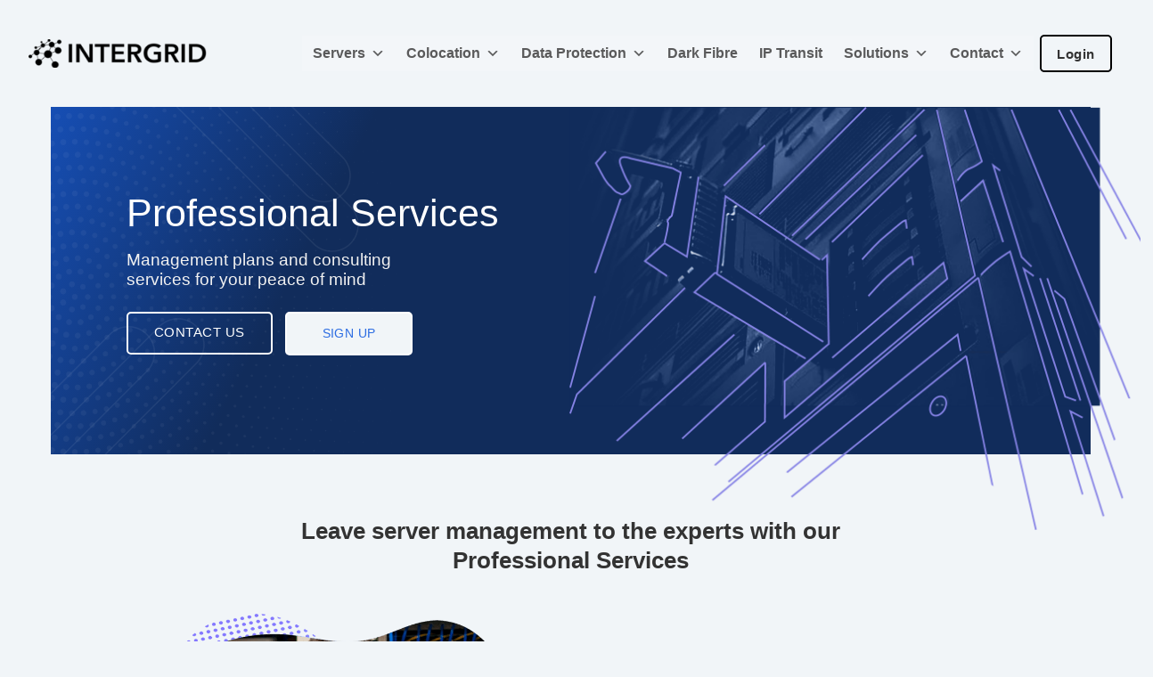

--- FILE ---
content_type: text/html; charset=UTF-8
request_url: https://intergrid.au/servers/professional-services/
body_size: 46939
content:
<!DOCTYPE html>
<html lang="en-AU" class="loading-site no-js">
<head> <script type="text/javascript">
/* <![CDATA[ */
var gform;gform||(document.addEventListener("gform_main_scripts_loaded",function(){gform.scriptsLoaded=!0}),document.addEventListener("gform/theme/scripts_loaded",function(){gform.themeScriptsLoaded=!0}),window.addEventListener("DOMContentLoaded",function(){gform.domLoaded=!0}),gform={domLoaded:!1,scriptsLoaded:!1,themeScriptsLoaded:!1,isFormEditor:()=>"function"==typeof InitializeEditor,callIfLoaded:function(o){return!(!gform.domLoaded||!gform.scriptsLoaded||!gform.themeScriptsLoaded&&!gform.isFormEditor()||(gform.isFormEditor()&&console.warn("The use of gform.initializeOnLoaded() is deprecated in the form editor context and will be removed in Gravity Forms 3.1."),o(),0))},initializeOnLoaded:function(o){gform.callIfLoaded(o)||(document.addEventListener("gform_main_scripts_loaded",()=>{gform.scriptsLoaded=!0,gform.callIfLoaded(o)}),document.addEventListener("gform/theme/scripts_loaded",()=>{gform.themeScriptsLoaded=!0,gform.callIfLoaded(o)}),window.addEventListener("DOMContentLoaded",()=>{gform.domLoaded=!0,gform.callIfLoaded(o)}))},hooks:{action:{},filter:{}},addAction:function(o,r,e,t){gform.addHook("action",o,r,e,t)},addFilter:function(o,r,e,t){gform.addHook("filter",o,r,e,t)},doAction:function(o){gform.doHook("action",o,arguments)},applyFilters:function(o){return gform.doHook("filter",o,arguments)},removeAction:function(o,r){gform.removeHook("action",o,r)},removeFilter:function(o,r,e){gform.removeHook("filter",o,r,e)},addHook:function(o,r,e,t,n){null==gform.hooks[o][r]&&(gform.hooks[o][r]=[]);var d=gform.hooks[o][r];null==n&&(n=r+"_"+d.length),gform.hooks[o][r].push({tag:n,callable:e,priority:t=null==t?10:t})},doHook:function(r,o,e){var t;if(e=Array.prototype.slice.call(e,1),null!=gform.hooks[r][o]&&((o=gform.hooks[r][o]).sort(function(o,r){return o.priority-r.priority}),o.forEach(function(o){"function"!=typeof(t=o.callable)&&(t=window[t]),"action"==r?t.apply(null,e):e[0]=t.apply(null,e)})),"filter"==r)return e[0]},removeHook:function(o,r,t,n){var e;null!=gform.hooks[o][r]&&(e=(e=gform.hooks[o][r]).filter(function(o,r,e){return!!(null!=n&&n!=o.tag||null!=t&&t!=o.priority)}),gform.hooks[o][r]=e)}});
/* ]]> */
</script>
<meta charset="UTF-8" /><script>if(navigator.userAgent.match(/MSIE|Internet Explorer/i)||navigator.userAgent.match(/Trident\/7\..*?rv:11/i)){var href=document.location.href;if(!href.match(/[?&]nowprocket/)){if(href.indexOf("?")==-1){if(href.indexOf("#")==-1){document.location.href=href+"?nowprocket=1"}else{document.location.href=href.replace("#","?nowprocket=1#")}}else{if(href.indexOf("#")==-1){document.location.href=href+"&nowprocket=1"}else{document.location.href=href.replace("#","&nowprocket=1#")}}}}</script><script>(()=>{class RocketLazyLoadScripts{constructor(){this.v="2.0.4",this.userEvents=["keydown","keyup","mousedown","mouseup","mousemove","mouseover","mouseout","touchmove","touchstart","touchend","touchcancel","wheel","click","dblclick","input"],this.attributeEvents=["onblur","onclick","oncontextmenu","ondblclick","onfocus","onmousedown","onmouseenter","onmouseleave","onmousemove","onmouseout","onmouseover","onmouseup","onmousewheel","onscroll","onsubmit"]}async t(){this.i(),this.o(),/iP(ad|hone)/.test(navigator.userAgent)&&this.h(),this.u(),this.l(this),this.m(),this.k(this),this.p(this),this._(),await Promise.all([this.R(),this.L()]),this.lastBreath=Date.now(),this.S(this),this.P(),this.D(),this.O(),this.M(),await this.C(this.delayedScripts.normal),await this.C(this.delayedScripts.defer),await this.C(this.delayedScripts.async),await this.T(),await this.F(),await this.j(),await this.A(),window.dispatchEvent(new Event("rocket-allScriptsLoaded")),this.everythingLoaded=!0,this.lastTouchEnd&&await new Promise(t=>setTimeout(t,500-Date.now()+this.lastTouchEnd)),this.I(),this.H(),this.U(),this.W()}i(){this.CSPIssue=sessionStorage.getItem("rocketCSPIssue"),document.addEventListener("securitypolicyviolation",t=>{this.CSPIssue||"script-src-elem"!==t.violatedDirective||"data"!==t.blockedURI||(this.CSPIssue=!0,sessionStorage.setItem("rocketCSPIssue",!0))},{isRocket:!0})}o(){window.addEventListener("pageshow",t=>{this.persisted=t.persisted,this.realWindowLoadedFired=!0},{isRocket:!0}),window.addEventListener("pagehide",()=>{this.onFirstUserAction=null},{isRocket:!0})}h(){let t;function e(e){t=e}window.addEventListener("touchstart",e,{isRocket:!0}),window.addEventListener("touchend",function i(o){o.changedTouches[0]&&t.changedTouches[0]&&Math.abs(o.changedTouches[0].pageX-t.changedTouches[0].pageX)<10&&Math.abs(o.changedTouches[0].pageY-t.changedTouches[0].pageY)<10&&o.timeStamp-t.timeStamp<200&&(window.removeEventListener("touchstart",e,{isRocket:!0}),window.removeEventListener("touchend",i,{isRocket:!0}),"INPUT"===o.target.tagName&&"text"===o.target.type||(o.target.dispatchEvent(new TouchEvent("touchend",{target:o.target,bubbles:!0})),o.target.dispatchEvent(new MouseEvent("mouseover",{target:o.target,bubbles:!0})),o.target.dispatchEvent(new PointerEvent("click",{target:o.target,bubbles:!0,cancelable:!0,detail:1,clientX:o.changedTouches[0].clientX,clientY:o.changedTouches[0].clientY})),event.preventDefault()))},{isRocket:!0})}q(t){this.userActionTriggered||("mousemove"!==t.type||this.firstMousemoveIgnored?"keyup"===t.type||"mouseover"===t.type||"mouseout"===t.type||(this.userActionTriggered=!0,this.onFirstUserAction&&this.onFirstUserAction()):this.firstMousemoveIgnored=!0),"click"===t.type&&t.preventDefault(),t.stopPropagation(),t.stopImmediatePropagation(),"touchstart"===this.lastEvent&&"touchend"===t.type&&(this.lastTouchEnd=Date.now()),"click"===t.type&&(this.lastTouchEnd=0),this.lastEvent=t.type,t.composedPath&&t.composedPath()[0].getRootNode()instanceof ShadowRoot&&(t.rocketTarget=t.composedPath()[0]),this.savedUserEvents.push(t)}u(){this.savedUserEvents=[],this.userEventHandler=this.q.bind(this),this.userEvents.forEach(t=>window.addEventListener(t,this.userEventHandler,{passive:!1,isRocket:!0})),document.addEventListener("visibilitychange",this.userEventHandler,{isRocket:!0})}U(){this.userEvents.forEach(t=>window.removeEventListener(t,this.userEventHandler,{passive:!1,isRocket:!0})),document.removeEventListener("visibilitychange",this.userEventHandler,{isRocket:!0}),this.savedUserEvents.forEach(t=>{(t.rocketTarget||t.target).dispatchEvent(new window[t.constructor.name](t.type,t))})}m(){const t="return false",e=Array.from(this.attributeEvents,t=>"data-rocket-"+t),i="["+this.attributeEvents.join("],[")+"]",o="[data-rocket-"+this.attributeEvents.join("],[data-rocket-")+"]",s=(e,i,o)=>{o&&o!==t&&(e.setAttribute("data-rocket-"+i,o),e["rocket"+i]=new Function("event",o),e.setAttribute(i,t))};new MutationObserver(t=>{for(const n of t)"attributes"===n.type&&(n.attributeName.startsWith("data-rocket-")||this.everythingLoaded?n.attributeName.startsWith("data-rocket-")&&this.everythingLoaded&&this.N(n.target,n.attributeName.substring(12)):s(n.target,n.attributeName,n.target.getAttribute(n.attributeName))),"childList"===n.type&&n.addedNodes.forEach(t=>{if(t.nodeType===Node.ELEMENT_NODE)if(this.everythingLoaded)for(const i of[t,...t.querySelectorAll(o)])for(const t of i.getAttributeNames())e.includes(t)&&this.N(i,t.substring(12));else for(const e of[t,...t.querySelectorAll(i)])for(const t of e.getAttributeNames())this.attributeEvents.includes(t)&&s(e,t,e.getAttribute(t))})}).observe(document,{subtree:!0,childList:!0,attributeFilter:[...this.attributeEvents,...e]})}I(){this.attributeEvents.forEach(t=>{document.querySelectorAll("[data-rocket-"+t+"]").forEach(e=>{this.N(e,t)})})}N(t,e){const i=t.getAttribute("data-rocket-"+e);i&&(t.setAttribute(e,i),t.removeAttribute("data-rocket-"+e))}k(t){Object.defineProperty(HTMLElement.prototype,"onclick",{get(){return this.rocketonclick||null},set(e){this.rocketonclick=e,this.setAttribute(t.everythingLoaded?"onclick":"data-rocket-onclick","this.rocketonclick(event)")}})}S(t){function e(e,i){let o=e[i];e[i]=null,Object.defineProperty(e,i,{get:()=>o,set(s){t.everythingLoaded?o=s:e["rocket"+i]=o=s}})}e(document,"onreadystatechange"),e(window,"onload"),e(window,"onpageshow");try{Object.defineProperty(document,"readyState",{get:()=>t.rocketReadyState,set(e){t.rocketReadyState=e},configurable:!0}),document.readyState="loading"}catch(t){console.log("WPRocket DJE readyState conflict, bypassing")}}l(t){this.originalAddEventListener=EventTarget.prototype.addEventListener,this.originalRemoveEventListener=EventTarget.prototype.removeEventListener,this.savedEventListeners=[],EventTarget.prototype.addEventListener=function(e,i,o){o&&o.isRocket||!t.B(e,this)&&!t.userEvents.includes(e)||t.B(e,this)&&!t.userActionTriggered||e.startsWith("rocket-")||t.everythingLoaded?t.originalAddEventListener.call(this,e,i,o):(t.savedEventListeners.push({target:this,remove:!1,type:e,func:i,options:o}),"mouseenter"!==e&&"mouseleave"!==e||t.originalAddEventListener.call(this,e,t.savedUserEvents.push,o))},EventTarget.prototype.removeEventListener=function(e,i,o){o&&o.isRocket||!t.B(e,this)&&!t.userEvents.includes(e)||t.B(e,this)&&!t.userActionTriggered||e.startsWith("rocket-")||t.everythingLoaded?t.originalRemoveEventListener.call(this,e,i,o):t.savedEventListeners.push({target:this,remove:!0,type:e,func:i,options:o})}}J(t,e){this.savedEventListeners=this.savedEventListeners.filter(i=>{let o=i.type,s=i.target||window;return e!==o||t!==s||(this.B(o,s)&&(i.type="rocket-"+o),this.$(i),!1)})}H(){EventTarget.prototype.addEventListener=this.originalAddEventListener,EventTarget.prototype.removeEventListener=this.originalRemoveEventListener,this.savedEventListeners.forEach(t=>this.$(t))}$(t){t.remove?this.originalRemoveEventListener.call(t.target,t.type,t.func,t.options):this.originalAddEventListener.call(t.target,t.type,t.func,t.options)}p(t){let e;function i(e){return t.everythingLoaded?e:e.split(" ").map(t=>"load"===t||t.startsWith("load.")?"rocket-jquery-load":t).join(" ")}function o(o){function s(e){const s=o.fn[e];o.fn[e]=o.fn.init.prototype[e]=function(){return this[0]===window&&t.userActionTriggered&&("string"==typeof arguments[0]||arguments[0]instanceof String?arguments[0]=i(arguments[0]):"object"==typeof arguments[0]&&Object.keys(arguments[0]).forEach(t=>{const e=arguments[0][t];delete arguments[0][t],arguments[0][i(t)]=e})),s.apply(this,arguments),this}}if(o&&o.fn&&!t.allJQueries.includes(o)){const e={DOMContentLoaded:[],"rocket-DOMContentLoaded":[]};for(const t in e)document.addEventListener(t,()=>{e[t].forEach(t=>t())},{isRocket:!0});o.fn.ready=o.fn.init.prototype.ready=function(i){function s(){parseInt(o.fn.jquery)>2?setTimeout(()=>i.bind(document)(o)):i.bind(document)(o)}return"function"==typeof i&&(t.realDomReadyFired?!t.userActionTriggered||t.fauxDomReadyFired?s():e["rocket-DOMContentLoaded"].push(s):e.DOMContentLoaded.push(s)),o([])},s("on"),s("one"),s("off"),t.allJQueries.push(o)}e=o}t.allJQueries=[],o(window.jQuery),Object.defineProperty(window,"jQuery",{get:()=>e,set(t){o(t)}})}P(){const t=new Map;document.write=document.writeln=function(e){const i=document.currentScript,o=document.createRange(),s=i.parentElement;let n=t.get(i);void 0===n&&(n=i.nextSibling,t.set(i,n));const c=document.createDocumentFragment();o.setStart(c,0),c.appendChild(o.createContextualFragment(e)),s.insertBefore(c,n)}}async R(){return new Promise(t=>{this.userActionTriggered?t():this.onFirstUserAction=t})}async L(){return new Promise(t=>{document.addEventListener("DOMContentLoaded",()=>{this.realDomReadyFired=!0,t()},{isRocket:!0})})}async j(){return this.realWindowLoadedFired?Promise.resolve():new Promise(t=>{window.addEventListener("load",t,{isRocket:!0})})}M(){this.pendingScripts=[];this.scriptsMutationObserver=new MutationObserver(t=>{for(const e of t)e.addedNodes.forEach(t=>{"SCRIPT"!==t.tagName||t.noModule||t.isWPRocket||this.pendingScripts.push({script:t,promise:new Promise(e=>{const i=()=>{const i=this.pendingScripts.findIndex(e=>e.script===t);i>=0&&this.pendingScripts.splice(i,1),e()};t.addEventListener("load",i,{isRocket:!0}),t.addEventListener("error",i,{isRocket:!0}),setTimeout(i,1e3)})})})}),this.scriptsMutationObserver.observe(document,{childList:!0,subtree:!0})}async F(){await this.X(),this.pendingScripts.length?(await this.pendingScripts[0].promise,await this.F()):this.scriptsMutationObserver.disconnect()}D(){this.delayedScripts={normal:[],async:[],defer:[]},document.querySelectorAll("script[type$=rocketlazyloadscript]").forEach(t=>{t.hasAttribute("data-rocket-src")?t.hasAttribute("async")&&!1!==t.async?this.delayedScripts.async.push(t):t.hasAttribute("defer")&&!1!==t.defer||"module"===t.getAttribute("data-rocket-type")?this.delayedScripts.defer.push(t):this.delayedScripts.normal.push(t):this.delayedScripts.normal.push(t)})}async _(){await this.L();let t=[];document.querySelectorAll("script[type$=rocketlazyloadscript][data-rocket-src]").forEach(e=>{let i=e.getAttribute("data-rocket-src");if(i&&!i.startsWith("data:")){i.startsWith("//")&&(i=location.protocol+i);try{const o=new URL(i).origin;o!==location.origin&&t.push({src:o,crossOrigin:e.crossOrigin||"module"===e.getAttribute("data-rocket-type")})}catch(t){}}}),t=[...new Map(t.map(t=>[JSON.stringify(t),t])).values()],this.Y(t,"preconnect")}async G(t){if(await this.K(),!0!==t.noModule||!("noModule"in HTMLScriptElement.prototype))return new Promise(e=>{let i;function o(){(i||t).setAttribute("data-rocket-status","executed"),e()}try{if(navigator.userAgent.includes("Firefox/")||""===navigator.vendor||this.CSPIssue)i=document.createElement("script"),[...t.attributes].forEach(t=>{let e=t.nodeName;"type"!==e&&("data-rocket-type"===e&&(e="type"),"data-rocket-src"===e&&(e="src"),i.setAttribute(e,t.nodeValue))}),t.text&&(i.text=t.text),t.nonce&&(i.nonce=t.nonce),i.hasAttribute("src")?(i.addEventListener("load",o,{isRocket:!0}),i.addEventListener("error",()=>{i.setAttribute("data-rocket-status","failed-network"),e()},{isRocket:!0}),setTimeout(()=>{i.isConnected||e()},1)):(i.text=t.text,o()),i.isWPRocket=!0,t.parentNode.replaceChild(i,t);else{const i=t.getAttribute("data-rocket-type"),s=t.getAttribute("data-rocket-src");i?(t.type=i,t.removeAttribute("data-rocket-type")):t.removeAttribute("type"),t.addEventListener("load",o,{isRocket:!0}),t.addEventListener("error",i=>{this.CSPIssue&&i.target.src.startsWith("data:")?(console.log("WPRocket: CSP fallback activated"),t.removeAttribute("src"),this.G(t).then(e)):(t.setAttribute("data-rocket-status","failed-network"),e())},{isRocket:!0}),s?(t.fetchPriority="high",t.removeAttribute("data-rocket-src"),t.src=s):t.src="data:text/javascript;base64,"+window.btoa(unescape(encodeURIComponent(t.text)))}}catch(i){t.setAttribute("data-rocket-status","failed-transform"),e()}});t.setAttribute("data-rocket-status","skipped")}async C(t){const e=t.shift();return e?(e.isConnected&&await this.G(e),this.C(t)):Promise.resolve()}O(){this.Y([...this.delayedScripts.normal,...this.delayedScripts.defer,...this.delayedScripts.async],"preload")}Y(t,e){this.trash=this.trash||[];let i=!0;var o=document.createDocumentFragment();t.forEach(t=>{const s=t.getAttribute&&t.getAttribute("data-rocket-src")||t.src;if(s&&!s.startsWith("data:")){const n=document.createElement("link");n.href=s,n.rel=e,"preconnect"!==e&&(n.as="script",n.fetchPriority=i?"high":"low"),t.getAttribute&&"module"===t.getAttribute("data-rocket-type")&&(n.crossOrigin=!0),t.crossOrigin&&(n.crossOrigin=t.crossOrigin),t.integrity&&(n.integrity=t.integrity),t.nonce&&(n.nonce=t.nonce),o.appendChild(n),this.trash.push(n),i=!1}}),document.head.appendChild(o)}W(){this.trash.forEach(t=>t.remove())}async T(){try{document.readyState="interactive"}catch(t){}this.fauxDomReadyFired=!0;try{await this.K(),this.J(document,"readystatechange"),document.dispatchEvent(new Event("rocket-readystatechange")),await this.K(),document.rocketonreadystatechange&&document.rocketonreadystatechange(),await this.K(),this.J(document,"DOMContentLoaded"),document.dispatchEvent(new Event("rocket-DOMContentLoaded")),await this.K(),this.J(window,"DOMContentLoaded"),window.dispatchEvent(new Event("rocket-DOMContentLoaded"))}catch(t){console.error(t)}}async A(){try{document.readyState="complete"}catch(t){}try{await this.K(),this.J(document,"readystatechange"),document.dispatchEvent(new Event("rocket-readystatechange")),await this.K(),document.rocketonreadystatechange&&document.rocketonreadystatechange(),await this.K(),this.J(window,"load"),window.dispatchEvent(new Event("rocket-load")),await this.K(),window.rocketonload&&window.rocketonload(),await this.K(),this.allJQueries.forEach(t=>t(window).trigger("rocket-jquery-load")),await this.K(),this.J(window,"pageshow");const t=new Event("rocket-pageshow");t.persisted=this.persisted,window.dispatchEvent(t),await this.K(),window.rocketonpageshow&&window.rocketonpageshow({persisted:this.persisted})}catch(t){console.error(t)}}async K(){Date.now()-this.lastBreath>45&&(await this.X(),this.lastBreath=Date.now())}async X(){return document.hidden?new Promise(t=>setTimeout(t)):new Promise(t=>requestAnimationFrame(t))}B(t,e){return e===document&&"readystatechange"===t||(e===document&&"DOMContentLoaded"===t||(e===window&&"DOMContentLoaded"===t||(e===window&&"load"===t||e===window&&"pageshow"===t)))}static run(){(new RocketLazyLoadScripts).t()}}RocketLazyLoadScripts.run()})();</script>
	
	<link rel="profile" href="https://gmpg.org/xfn/11" />
	<link rel="pingback" href="https://intergrid.au/xmlrpc.php" />

	<script type="rocketlazyloadscript">(function(html){html.className = html.className.replace(/\bno-js\b/,'js')})(document.documentElement);</script>
<meta name='robots' content='index, follow, max-image-preview:large, max-snippet:-1, max-video-preview:-1' />
	<style>img:is([sizes="auto" i], [sizes^="auto," i]) { contain-intrinsic-size: 3000px 1500px }</style>
	<meta name="viewport" content="width=device-width, initial-scale=1" />
	<!-- This site is optimized with the Yoast SEO plugin v26.0 - https://yoast.com/wordpress/plugins/seo/ -->
	<title>Cloud Server Management Company in Australia - Intergrid</title>
<link crossorigin data-rocket-preconnect href="https://scripts.clarity.ms" rel="preconnect">
<link crossorigin data-rocket-preconnect href="https://www.clarity.ms" rel="preconnect">
<link crossorigin data-rocket-preconnect href="https://www.google-analytics.com" rel="preconnect">
<link crossorigin data-rocket-preconnect href="https://www.googletagmanager.com" rel="preconnect">
<link crossorigin data-rocket-preconnect href="https://www.gstatic.com" rel="preconnect">
<link crossorigin data-rocket-preconnect href="https://webforms.pipedrive.com" rel="preconnect">
<link crossorigin data-rocket-preconnect href="https://www.google.com" rel="preconnect"><link rel="preload" data-rocket-preload as="image" href="https://intergrid.au/wp-content/uploads/2023/09/dedicated-server.png" imagesrcset="https://intergrid.au/wp-content/uploads/2023/09/dedicated-server.png 887w, https://intergrid.au/wp-content/uploads/2023/09/dedicated-server-300x206.png 300w, https://intergrid.au/wp-content/uploads/2023/09/dedicated-server-768x527.png 768w" imagesizes="(max-width: 887px) 100vw, 887px" fetchpriority="high">
	<meta name="description" content="Intergrid manages the cloud infrastructure for some of Australia&#039;s largest companies. Find out how our experienced Cloud Engineering team can support you." />
	<link rel="canonical" href="https://intergrid.au/servers/professional-services/" />
	<meta property="og:locale" content="en_US" />
	<meta property="og:type" content="article" />
	<meta property="og:title" content="Cloud Server Management Company in Australia - Intergrid" />
	<meta property="og:description" content="Intergrid manages the cloud infrastructure for some of Australia&#039;s largest companies. Find out how our experienced Cloud Engineering team can support you." />
	<meta property="og:url" content="https://intergrid.au/servers/professional-services/" />
	<meta property="og:site_name" content="Cloud Hosting Services | Cloud Hosting Providers Australia" />
	<meta property="article:modified_time" content="2024-03-15T00:07:25+00:00" />
	<meta name="twitter:card" content="summary_large_image" />
	<meta name="twitter:label1" content="Est. reading time" />
	<meta name="twitter:data1" content="3 minutes" />
	<script type="application/ld+json" class="yoast-schema-graph">{"@context":"https://schema.org","@graph":[{"@type":"WebPage","@id":"https://intergrid.au/servers/professional-services/","url":"https://intergrid.au/servers/professional-services/","name":"Cloud Server Management Company in Australia - Intergrid","isPartOf":{"@id":"https://intergrid.au/#website"},"datePublished":"2023-09-01T06:11:45+00:00","dateModified":"2024-03-15T00:07:25+00:00","description":"Intergrid manages the cloud infrastructure for some of Australia's largest companies. Find out how our experienced Cloud Engineering team can support you.","breadcrumb":{"@id":"https://intergrid.au/servers/professional-services/#breadcrumb"},"inLanguage":"en-AU","potentialAction":[{"@type":"ReadAction","target":["https://intergrid.au/servers/professional-services/"]}]},{"@type":"BreadcrumbList","@id":"https://intergrid.au/servers/professional-services/#breadcrumb","itemListElement":[{"@type":"ListItem","position":1,"name":"Home","item":"https://intergrid.au/"},{"@type":"ListItem","position":2,"name":"Servers","item":"https://intergrid.au/servers/"},{"@type":"ListItem","position":3,"name":"Professional Services"}]},{"@type":"WebSite","@id":"https://intergrid.au/#website","url":"https://intergrid.au/","name":"Cloud Hosting Services | Cloud Hosting Providers Australia","description":"","potentialAction":[{"@type":"SearchAction","target":{"@type":"EntryPoint","urlTemplate":"https://intergrid.au/?s={search_term_string}"},"query-input":{"@type":"PropertyValueSpecification","valueRequired":true,"valueName":"search_term_string"}}],"inLanguage":"en-AU"}]}</script>
	<!-- / Yoast SEO plugin. -->


<link rel='dns-prefetch' href='//www.google.com' />

<link rel='prefetch' href='https://intergrid.au/wp-content/themes/flatsome/assets/js/flatsome.js?ver=e2eddd6c228105dac048' />
<link rel='prefetch' href='https://intergrid.au/wp-content/themes/flatsome/assets/js/chunk.slider.js?ver=3.20.2' />
<link rel='prefetch' href='https://intergrid.au/wp-content/themes/flatsome/assets/js/chunk.popups.js?ver=3.20.2' />
<link rel='prefetch' href='https://intergrid.au/wp-content/themes/flatsome/assets/js/chunk.tooltips.js?ver=3.20.2' />
<link rel="alternate" type="application/rss+xml" title="Cloud Hosting Services | Cloud Hosting Providers Australia &raquo; Feed" href="https://intergrid.au/feed/" />
<style id='wp-emoji-styles-inline-css' type='text/css'>

	img.wp-smiley, img.emoji {
		display: inline !important;
		border: none !important;
		box-shadow: none !important;
		height: 1em !important;
		width: 1em !important;
		margin: 0 0.07em !important;
		vertical-align: -0.1em !important;
		background: none !important;
		padding: 0 !important;
	}
</style>
<style id='wp-block-library-inline-css' type='text/css'>
:root{--wp-admin-theme-color:#007cba;--wp-admin-theme-color--rgb:0,124,186;--wp-admin-theme-color-darker-10:#006ba1;--wp-admin-theme-color-darker-10--rgb:0,107,161;--wp-admin-theme-color-darker-20:#005a87;--wp-admin-theme-color-darker-20--rgb:0,90,135;--wp-admin-border-width-focus:2px;--wp-block-synced-color:#7a00df;--wp-block-synced-color--rgb:122,0,223;--wp-bound-block-color:var(--wp-block-synced-color)}@media (min-resolution:192dpi){:root{--wp-admin-border-width-focus:1.5px}}.wp-element-button{cursor:pointer}:root{--wp--preset--font-size--normal:16px;--wp--preset--font-size--huge:42px}:root .has-very-light-gray-background-color{background-color:#eee}:root .has-very-dark-gray-background-color{background-color:#313131}:root .has-very-light-gray-color{color:#eee}:root .has-very-dark-gray-color{color:#313131}:root .has-vivid-green-cyan-to-vivid-cyan-blue-gradient-background{background:linear-gradient(135deg,#00d084,#0693e3)}:root .has-purple-crush-gradient-background{background:linear-gradient(135deg,#34e2e4,#4721fb 50%,#ab1dfe)}:root .has-hazy-dawn-gradient-background{background:linear-gradient(135deg,#faaca8,#dad0ec)}:root .has-subdued-olive-gradient-background{background:linear-gradient(135deg,#fafae1,#67a671)}:root .has-atomic-cream-gradient-background{background:linear-gradient(135deg,#fdd79a,#004a59)}:root .has-nightshade-gradient-background{background:linear-gradient(135deg,#330968,#31cdcf)}:root .has-midnight-gradient-background{background:linear-gradient(135deg,#020381,#2874fc)}.has-regular-font-size{font-size:1em}.has-larger-font-size{font-size:2.625em}.has-normal-font-size{font-size:var(--wp--preset--font-size--normal)}.has-huge-font-size{font-size:var(--wp--preset--font-size--huge)}.has-text-align-center{text-align:center}.has-text-align-left{text-align:left}.has-text-align-right{text-align:right}#end-resizable-editor-section{display:none}.aligncenter{clear:both}.items-justified-left{justify-content:flex-start}.items-justified-center{justify-content:center}.items-justified-right{justify-content:flex-end}.items-justified-space-between{justify-content:space-between}.screen-reader-text{border:0;clip-path:inset(50%);height:1px;margin:-1px;overflow:hidden;padding:0;position:absolute;width:1px;word-wrap:normal!important}.screen-reader-text:focus{background-color:#ddd;clip-path:none;color:#444;display:block;font-size:1em;height:auto;left:5px;line-height:normal;padding:15px 23px 14px;text-decoration:none;top:5px;width:auto;z-index:100000}html :where(.has-border-color){border-style:solid}html :where([style*=border-top-color]){border-top-style:solid}html :where([style*=border-right-color]){border-right-style:solid}html :where([style*=border-bottom-color]){border-bottom-style:solid}html :where([style*=border-left-color]){border-left-style:solid}html :where([style*=border-width]){border-style:solid}html :where([style*=border-top-width]){border-top-style:solid}html :where([style*=border-right-width]){border-right-style:solid}html :where([style*=border-bottom-width]){border-bottom-style:solid}html :where([style*=border-left-width]){border-left-style:solid}html :where(img[class*=wp-image-]){height:auto;max-width:100%}:where(figure){margin:0 0 1em}html :where(.is-position-sticky){--wp-admin--admin-bar--position-offset:var(--wp-admin--admin-bar--height,0px)}@media screen and (max-width:600px){html :where(.is-position-sticky){--wp-admin--admin-bar--position-offset:0px}}
</style>
<link data-minify="1" rel='stylesheet' id='megamenu-css' href='https://intergrid.au/wp-content/cache/background-css/1/intergrid.au/wp-content/cache/min/1/wp-content/uploads/maxmegamenu/style.css?ver=1759212346&wpr_t=1769931861' type='text/css' media='all' />
<link data-minify="1" rel='stylesheet' id='dashicons-css' href='https://intergrid.au/wp-content/cache/min/1/wp-includes/css/dashicons.min.css?ver=1759212346' type='text/css' media='all' />
<link data-minify="1" rel='stylesheet' id='megamenu-genericons-css' href='https://intergrid.au/wp-content/cache/min/1/wp-content/plugins/megamenu-pro/icons/genericons/genericons/genericons.css?ver=1759212346' type='text/css' media='all' />
<link data-minify="1" rel='stylesheet' id='megamenu-fontawesome-css' href='https://intergrid.au/wp-content/cache/min/1/wp-content/plugins/megamenu-pro/icons/fontawesome/css/font-awesome.min.css?ver=1759212346' type='text/css' media='all' />
<link data-minify="1" rel='stylesheet' id='megamenu-fontawesome5-css' href='https://intergrid.au/wp-content/cache/min/1/wp-content/plugins/megamenu-pro/icons/fontawesome5/css/all.min.css?ver=1759212346' type='text/css' media='all' />
<link data-minify="1" rel='stylesheet' id='megamenu-fontawesome6-css' href='https://intergrid.au/wp-content/cache/min/1/wp-content/plugins/megamenu-pro/icons/fontawesome6/css/all.min.css?ver=1759212346' type='text/css' media='all' />
<link data-minify="1" rel='stylesheet' id='gform_basic-css' href='https://intergrid.au/wp-content/cache/background-css/1/intergrid.au/wp-content/cache/min/1/wp-content/plugins/gravityforms/assets/css/dist/basic.min.css?ver=1759212346&wpr_t=1769931861' type='text/css' media='all' />
<link rel='stylesheet' id='gform_theme_components-css' href='https://intergrid.au/wp-content/plugins/gravityforms/assets/css/dist/theme-components.min.css?ver=2.9.18' type='text/css' media='all' />
<link rel='stylesheet' id='gform_theme-css' href='https://intergrid.au/wp-content/cache/background-css/1/intergrid.au/wp-content/plugins/gravityforms/assets/css/dist/theme.min.css?ver=2.9.18&wpr_t=1769931861' type='text/css' media='all' />
<link data-minify="1" rel='stylesheet' id='flatsome-main-css' href='https://intergrid.au/wp-content/cache/background-css/1/intergrid.au/wp-content/cache/min/1/wp-content/themes/flatsome/assets/css/flatsome.css?ver=1759212346&wpr_t=1769931861' type='text/css' media='all' />
<style id='flatsome-main-inline-css' type='text/css'>
@font-face {
				font-family: "fl-icons";
				font-display: block;
				src: url(https://intergrid.au/wp-content/themes/flatsome/assets/css/icons/fl-icons.eot?v=3.20.2);
				src:
					url(https://intergrid.au/wp-content/themes/flatsome/assets/css/icons/fl-icons.eot#iefix?v=3.20.2) format("embedded-opentype"),
					url(https://intergrid.au/wp-content/themes/flatsome/assets/css/icons/fl-icons.woff2?v=3.20.2) format("woff2"),
					url(https://intergrid.au/wp-content/themes/flatsome/assets/css/icons/fl-icons.ttf?v=3.20.2) format("truetype"),
					url(https://intergrid.au/wp-content/themes/flatsome/assets/css/icons/fl-icons.woff?v=3.20.2) format("woff"),
					url(https://intergrid.au/wp-content/themes/flatsome/assets/css/icons/fl-icons.svg?v=3.20.2#fl-icons) format("svg");
			}
</style>
<link data-minify="1" rel='stylesheet' id='flatsome-style-css' href='https://intergrid.au/wp-content/cache/background-css/1/intergrid.au/wp-content/cache/min/1/wp-content/themes/flatsome-child/style.css?ver=1759212346&wpr_t=1769931861' type='text/css' media='all' />
<script type="rocketlazyloadscript" data-rocket-type="text/javascript" data-rocket-src="https://intergrid.au/wp-includes/js/jquery/jquery.min.js?ver=3.7.1" id="jquery-core-js" data-rocket-defer defer></script>
<script type="rocketlazyloadscript" data-rocket-type="text/javascript" data-rocket-src="https://intergrid.au/wp-includes/js/jquery/jquery-migrate.min.js?ver=3.4.1" id="jquery-migrate-js" data-rocket-defer defer></script>
<script type="rocketlazyloadscript" data-rocket-type="text/javascript" data-rocket-src="https://intergrid.au/wp-content/plugins/sticky-menu-or-anything-on-scroll/assets/js/jq-sticky-anything.min.js?ver=2.1.1" id="stickyAnythingLib-js" data-rocket-defer defer></script>
<script type="rocketlazyloadscript" data-rocket-type="text/javascript" defer='defer' data-rocket-src="https://intergrid.au/wp-content/plugins/gravityforms/js/jquery.json.min.js?ver=2.9.18" id="gform_json-js"></script>
<script type="text/javascript" id="gform_gravityforms-js-extra">
/* <![CDATA[ */
var gf_global = {"gf_currency_config":{"name":"U.S. Dollar","symbol_left":"$","symbol_right":"","symbol_padding":"","thousand_separator":",","decimal_separator":".","decimals":2,"code":"USD"},"base_url":"https:\/\/intergrid.au\/wp-content\/plugins\/gravityforms","number_formats":[],"spinnerUrl":"https:\/\/intergrid.au\/wp-content\/plugins\/gravityforms\/images\/spinner.svg","version_hash":"3e5f1ef6a9febf94d6ffcf183f8638a0","strings":{"newRowAdded":"New row added.","rowRemoved":"Row removed","formSaved":"The form has been saved.  The content contains the link to return and complete the form."}};
var gform_i18n = {"datepicker":{"days":{"monday":"Mo","tuesday":"Tu","wednesday":"We","thursday":"Th","friday":"Fr","saturday":"Sa","sunday":"Su"},"months":{"january":"January","february":"February","march":"March","april":"April","may":"May","june":"June","july":"July","august":"August","september":"September","october":"October","november":"November","december":"December"},"firstDay":1,"iconText":"Select date"}};
var gf_legacy_multi = {"1":""};
var gform_gravityforms = {"strings":{"invalid_file_extension":"This type of file is not allowed. Must be one of the following:","delete_file":"Delete this file","in_progress":"in progress","file_exceeds_limit":"File exceeds size limit","illegal_extension":"This type of file is not allowed.","max_reached":"Maximum number of files reached","unknown_error":"There was a problem while saving the file on the server","currently_uploading":"Please wait for the uploading to complete","cancel":"Cancel","cancel_upload":"Cancel this upload","cancelled":"Cancelled"},"vars":{"images_url":"https:\/\/intergrid.au\/wp-content\/plugins\/gravityforms\/images"}};
/* ]]> */
</script>
<script type="rocketlazyloadscript" data-rocket-type="text/javascript" id="gform_gravityforms-js-before">
/* <![CDATA[ */

/* ]]> */
</script>
<script type="rocketlazyloadscript" data-rocket-type="text/javascript" defer='defer' data-rocket-src="https://intergrid.au/wp-content/plugins/gravityforms/js/gravityforms.min.js?ver=2.9.18" id="gform_gravityforms-js"></script>
<script type="rocketlazyloadscript" data-rocket-type="text/javascript" defer='defer' data-rocket-src="https://intergrid.au/wp-content/plugins/gravityforms/assets/js/dist/utils.min.js?ver=380b7a5ec0757c78876bc8a59488f2f3" id="gform_gravityforms_utils-js"></script>
<link rel="https://api.w.org/" href="https://intergrid.au/wp-json/" /><link rel="alternate" title="JSON" type="application/json" href="https://intergrid.au/wp-json/wp/v2/pages/235" /><link rel="EditURI" type="application/rsd+xml" title="RSD" href="https://intergrid.au/xmlrpc.php?rsd" />
<meta name="generator" content="WordPress 6.8.3" />
<link rel='shortlink' href='https://intergrid.au/?p=235' />
<link rel="alternate" title="oEmbed (JSON)" type="application/json+oembed" href="https://intergrid.au/wp-json/oembed/1.0/embed?url=https%3A%2F%2Fintergrid.au%2Fservers%2Fprofessional-services%2F" />
<link rel="alternate" title="oEmbed (XML)" type="text/xml+oembed" href="https://intergrid.au/wp-json/oembed/1.0/embed?url=https%3A%2F%2Fintergrid.au%2Fservers%2Fprofessional-services%2F&#038;format=xml" />
<!-- start Simple Custom CSS and JS -->
<!-- Google Tag Manager -->
<script type="rocketlazyloadscript">(function(w,d,s,l,i){w[l]=w[l]||[];w[l].push({'gtm.start':
new Date().getTime(),event:'gtm.js'});var f=d.getElementsByTagName(s)[0],
j=d.createElement(s),dl=l!='dataLayer'?'&l='+l:'';j.async=true;j.src=
'https://www.googletagmanager.com/gtm.js?id='+i+dl;f.parentNode.insertBefore(j,f);
})(window,document,'script','dataLayer','GTM-552W8PP');</script>
<!-- End Google Tag Manager -->

<!-- Google Tag Manager (noscript) -->
<noscript><iframe src="https://www.googletagmanager.com/ns.html?id=GTM-552W8PP"
height="0" width="0" style="display:none;visibility:hidden"></iframe></noscript>
<!-- End Google Tag Manager (noscript) --><!-- end Simple Custom CSS and JS -->
<!-- start Simple Custom CSS and JS -->
<script type="rocketlazyloadscript" data-rocket-type="text/javascript">window.addEventListener('DOMContentLoaded', function() {
jQuery(function($){

	$( ".tabbed-content ul.nav li.tab" ).each(function( index ) {
	  	$(this).addClass("tab"+index);
	});
	$( ".tabbed-content .tab-panels .panel" ).each(function( index ) {
		$(this).addClass("tab"+index);
	});

	$( ".tabbed-content ul.nav li.tab" ).each(function( index ) {
		$(".tabbed-content .tab-panels .panel.tab"+index+" .icon-box").insertAfter(".tabbed-content ul.nav li.tab.tab"+index+" a span");
	});
		

	 
});
});</script>
<!-- end Simple Custom CSS and JS -->
<!-- start Simple Custom CSS and JS -->
<style type="text/css">
/* Add your CSS code here.*/
body .inter-gov-iconboxes {
    padding-top: 30px !important;
    padding-bottom: 30px !important;
}
/*Home tabs*/
.inter-tabs.inter-tabs-homeclass .tabbed-content ul.nav.nav-simple li a {
    display: unset;
}
.inter-tabs.inter-tabs-homeclass .tabbed-content ul.nav.nav-simple li a > span {
    width: 100%;
    float: left;
    max-width: 100%;
    padding-left: 45px;
    position: absolute;
    padding-top: 4px;
}
.inter-tabs.inter-tabs-homeclass .tabbed-content ul.nav.nav-simple li a .icon-box {
    width: 100%;
}


/*dedicated*/
.inter-horizontal-tabs.inter-horizontal-dedicated-tabs h2 {
    margin-top: 0;
    margin-bottom: 0;
    font-size: 1.785rem;
    font-weight: 600;
    line-height: 36px;
}
.inter-horizontal-tabs.inter-horizontal-dedicated-tabs .text > p {
    margin-bottom: 35px;
}
.inter-horizontal-tabs.inter-horizontal-dedicated-tabs .tabbed-content ul.nav.nav-tabs li a {
    background-color: #fff;
    border: 1px solid #dadada;
    margin-left: 4px;
    margin-right: 4px;
    padding-top: 15px;
    padding-bottom: 15px;
    font-size: 1.071rem;
    font-weight: 600;
    transition: background-color .2s ease-in-out;
    box-shadow: 0 16px 20px -4px rgba(0, 0, 0, .35);
	color:#333333;
}
.inter-horizontal-tabs.inter-horizontal-dedicated-tabs .tabbed-content ul.nav.nav-tabs li.active a {
    background-color: #f1f5f8;
    border-style: solid;
    border-color: #f1f5f8;
}
.inter-horizontal-tabs.inter-horizontal-dedicated-tabs .tabbed-content ul.nav.nav-tabs li a:hover {
    background: #f1f5f8;
    color: #2457b7;
}
.inter-horizontal-tabs.inter-horizontal-dedicated-tabs .tabbed-content .tab-panels {
    padding: 0;
    z-index: 9;
    border: 0;
    border-top: 65px solid  #f1f5f8;
}
.inter-horizontal-tabs.inter-horizontal-dedicated-tabs .tabbed-content .tab-panels .panel.active {
    margin-top: 45px;
}
.inter-horizontal-tabs.inter-horizontal-dedicated-tabs .tabbed-content .tab-panels .panel .row {
    margin-left: 0;
    margin-right: 0;
}
.tab-table-dedicated-instantservers {
    padding-top: 15px;
}
.tab-table-dedicated-instantservers .text > p:first-child {
    margin-bottom: 15px;
}
.tab-table-dedicated-instantservers h3#wdt-table-title-11 {
    display: none;
}
.tab-table-dedicated-instantservers table {
    border: 0;
}
.tab-table-dedicated-instantservers .wpDataTableContainerSimpleTable table tr.wpdt-cell-row:first-child td{
    background: transparent !important;
    border: 0 !important;
}
.tab-table-dedicated-instantservers table tr td {
    background: transparent !important;
    border: 0 !important;
}
.tab-table-dedicated-instantservers .wpDataTableContainerSimpleTable table tr.wpdt-cell-row {
    border-bottom: 1px solid #dadada;
}
.tab-table-dedicated-instantservers .wpDataTableContainerSimpleTable table tr.wpdt-cell-row td {
    padding: 16px 0 15px 0 !important;
}
.inter-horizontal-tabs.inter-horizontal-dedicated-tabs .tabbed-content .tab-panels .panel table tbody tr td {
    background: transparent !important;
    border-left: 0 !important;
    border-right: 0 !important;
}
.inter-client .col .col-inner .banner .banner-layers .text-box {
    display: none;
}
/* /dedicated*/



/*servers > professional-services*/
.inter-operating-systems .gallery-col {
    padding: 7.5px 7.5px !important;
}
.inter-operating-systems .gallery-col .col-inner {
    border: 1px solid #333333;
    border-radius: 10px;
}
.inter-operating-systems .gallery-col .col-inner img {
    height: auto;
    width: 85%;
}
/* /servers > professional-services*/


/* servers > managed-hosting*/
.inter-imageboxes .row .col .col-inner {
    transition: 300ms linear all;
}
.inter-imageboxes .row .col:hover .col-inner {
    transform: translate(0, -10px);
    box-shadow: 0 5px 10px -3px rgba(0, 0, 0, .2);
    transition: 300ms linear all;
}
/* /servers > managed-hosting*/


/* /servers > professional-services*/
.inter-amoeba a.button.primary {
    text-transform: uppercase;
    cursor: pointer;
    background-color: #2c6ce2;
    padding: 7px 40px;
    font-size: .892rem;
    font-weight: 500;
    transition: all .15s ease-in-out;
}
/* /servers > professional-services*/

/*colocation-melbourne*/
.inter-colocation-banner .col-inner .hero__image2 {
    left: 0;
}
body .inter-melbourne-headline {
    margin: 120px 0 40px 0;
}
.inter-pricing-table {
    background: #ffffff;
    padding: 50px 0 0 0 !important;
}
body .inter-vertical-tabs .row.row-collapse .tabbed-content .tab-panels ul li {
    margin: 0;
    margin-bottom: 5px;
    font-size: .9rem;
    line-height: 1.4;
    list-style-type: none;
    overflow: visible;
}
body .inter-vertical-tabs .inter-mel-text {
    margin: 0 0 35px 0;
}
body .inter-vertical-tabs .inter-mel-text h2 {
    margin-bottom: 20px;
}
/* /colocation-melbourne*/

/*colocation-sydney*/
body .inter-top-headline.inter-colocation-headline {
    margin: 120px 0 0 0;
}
body .inter-vertical-tabs.inter-colocation-tabs {
    padding-top: 20px !important;
    padding-bottom: 60px !important;
}
body .inter-vertical-tabs.inter-colocation-tabs ul {
    margin: 0;
}
/* /colocation-sydney*/



/* Contact-page >  contact-us*/

.inter-sticky-menubar ul.menu {
    margin: 10px 0 0 0;
}
.inter-sticky-menubar.element-is-sticky {
    z-index: 9 !important;
}
.inter-sticky-menubar.element-is-sticky ul.menu {
    margin: 120px 0 0 0 !important;
    background: #ffffff !important;
}

.inter-sticky-menubar ul.menu li {
    display: inline-block;
    border: 0;
}
.inter-sticky-menubar ul.menu li a {
    color: #333;
    border-bottom: 3px solid rgba(0, 0, 0, 0);
    margin-left: 24px;
    margin-right: 24px;
    padding-top: 24px;
    padding-bottom: 24px;
    font-size: 1.142rem;
    font-weight: 600;
    line-height: 1;
    text-decoration: none;
}
.inter-sticky-menubar ul.menu li a:hover {
    color: #2457b7;
}
.inter-form-nodepth .row {
    max-width: 890px;
}
.inter-form-nodepth .row .col .col-inner {
    padding: 0 !important;
}
.inter-form-nodepth .row .col .col-inner h2 {
    max-width: 400px;
}
body .inter-form-nodepth {
    padding-bottom: 0 !important;
}
.inter-form-nodepth .row > .col {
    padding-bottom: 0;
}
body .inter-intergrid-story {
    background: #ffffff;
    margin: 40px 0 0 0;
    padding: 60px 0 0 0 !important;
}
body .inter-intergrid-story .row > .col {
    max-width: 100% !important;
    flex-basis: 100% !important;
}
body .inter-intergrid-story .row > .col .text {
    max-width: 83.33%;
    margin: 0 auto;
}
.inter-counterboxes {
    background: #ffffff;
    padding-top: 60px !important;
    padding-bottom: 60px !important;
}
.inter-counterboxes .col h2 {
    margin-top: 0;
    margin-bottom: 0;
    font-size: 2.678rem;
    font-weight: 500;
    line-height: 44px;
}
.inter-counterboxes .col h6 {
    text-transform: uppercase;
    margin-top: 10px;
    margin-bottom: 10px;
    font-size: .85rem;
    font-weight: 500;
    line-height: 20px;
}
.inter-imageboxes-mini.inter-contact-imageboxes .row {
    margin-top: 0;
}
.inter-imageboxes-mini.inter-contact-imageboxes .row .col-inner {
    padding: 30px 16px;
}
.inter-imageboxes-mini.inter-contact-imageboxes .box-text h4 {
    margin-bottom: 0 !important;
}
.inter-imageboxes-mini.inter-contact-imageboxes {
    padding-bottom: 0 !important;
}
/* /Contact-page > contact-us*/

/* /Contact-page > our-network*/
.inter-network .su-tabs {
    padding: 0;
}
.inter-network .su-tabs {
    padding: 0;
    background: #0a234f;
    float: left;
    width: 100%;
    border-radius: 0;
}
.inter-network .su-tabs .su-tabs-nav {
    max-width: 1080px;
    display: flex;
}

.inter-network .su-tabs .su-tabs-nav span {
    padding: 17px 9px 17px 9px;
    font-size: 1rem;
    line-height: 1;
    font-weight: 600;
    color: #ffffff;
    text-align: center;
    word-break: break-word;
    max-height: 50px;
	outline:none;
}
.inter-network .su-tabs .su-tabs-nav span.su-tabs-current {
    background: #f1f5f8;
    color: #0a234f;
    border-radius: 0;
}
.inter-network .su-tabs .su-tabs-nav span:hover {
    background: transparent;
    color: #2457b7;
    border-radius: 0;
}



.inter-network .su-tabs .su-tabs-panes .inter-vertical-tabs {
    padding-top: 40px !important;
}
.inter-network .su-tabs .su-tabs-panes .inter-vertical-tabs .col-inner h2 {
    font-size: 1.785rem;
    font-weight: 600;
    line-height: 36px;
    margin: 0 0 20px 0;
}
.inter-network .su-tabs .su-tabs-panes .inter-vertical-tabs .col-inner >p {
    font-size: 1rem;
    font-weight: 500;
    margin: 0 0 40px 0;
}
.inter-network .su-tabs .su-tabs-panes .su-tabs-pane {
    background: #f1f5f8;
}
.inter-network .su-tabs .su-tabs-panes .su-tabs-pane .row.row-collapse {
    max-width: 1080px;
}
.inter-network .su-tabs .su-tabs-panes .inter-vertical-tabs .col-inner .tabbed-content .tab-panels .col-inner h3 {
    margin-top: 0;
    margin-bottom: 20px;
    font-size: 1.142rem;
    font-weight: 700;
    line-height: 1.3;
}
.inter-network .su-tabs .su-tabs-panes .inter-vertical-tabs .col-inner .tabbed-content .tab-panels .col-inner p {
    background-color: rgba(0, 0, 0, 0);
    margin-top: 20px;
    margin-bottom: 20px;
    font-size: 1rem;
    line-height: 1.6;
}
.inter-network .su-tabs .su-tabs-panes .inter-vertical-tabs .col-inner .tabbed-content .tab-panels .col-inner a.button.primary {
    border-radius: 0 !important;
    padding: 5px 15px;
}
.inter-network .su-tabs .su-tabs-panes .inter-vertical-tabs .col-inner .tabbed-content .tab-panels .col-inner h4 {
    font-size: 1rem;
    line-height: 1.2;
}
.inter-network .su-tabs .su-tabs-panes .inter-vertical-tabs .col-inner .tabbed-content .tab-panels .col-inner .box.has-hover .box-image {
    max-width: 25% !important;
    width: 25%;
}
.inter-network .su-tabs .su-tabs-panes .inter-vertical-tabs .col-inner .tabbed-content .tab-panels .col-inner .box.has-hover .box-image img {
    height: 40px;
    width: auto;
}
.inter-network .su-tabs .su-tabs-panes .inter-vertical-tabs .col-inner .tabbed-content .tab-panels .col-inner .box.has-hover {
    padding: 10px 7px;
	min-height: 71px;
}
.inter-network .su-tabs .su-tabs-panes .inter-vertical-tabs .col-inner .tabbed-content .tab-panels .col-inner .box.has-hover .box-text {
    padding-bottom: 0.7em;
}
.inter-network .su-tabs .su-tabs-panes .inter-vertical-tabs .col-inner .tabbed-content .tab-panels .col.medium-3.small-6.large-3 {
    display: flex;
    align-items: center;
}
.inter-network .su-tabs .su-tabs-panes .inter-vertical-tabs .col-inner .tabbed-content .tab-panels .col-inner .box.has-hover .box-text h3 {
    font-size: 1rem;
    font-weight: 600;
    line-height: 1.1;
    margin: 0;
}
.inter-network .su-tabs .su-tabs-panes .inter-vertical-tabs .col-inner .tabbed-content .tab-panels .inter-download-form-mini {
    padding: 10px;
    background: rgb(216, 226, 246);
}
.inter-network .su-tabs .su-tabs-panes .inter-vertical-tabs .col-inner .tabbed-content .tab-panels .inter-download-form-mini h4 {
    margin-top: 0;
    margin-bottom: -10px;
    font-size: 1.142rem;
    font-weight: 700;
    line-height: 1.3;
}
.inter-network .su-tabs .su-tabs-panes .inter-vertical-tabs .col-inner .tabbed-content .tab-panels .inter-download-form-mini p {
    margin-bottom: 10px;
    font-size: .85rem;
    line-height: 1.4;
}
.inter-network .su-tabs .su-tabs-panes .inter-vertical-tabs .col-inner .tabbed-content .tab-panels .inter-download-form-mini .gform_wrapper form .gform-body.gform_body {
    float: left;
    width: 65%;
    margin-right: 2%;
}
.inter-network .su-tabs .su-tabs-panes .inter-vertical-tabs .col-inner .tabbed-content .tab-panels .inter-download-form-mini .gform_wrapper form .gform_footer.before {
    float: left;
    width: 33%;
    padding: 0;
    margin: 0;
}
.inter-network .su-tabs .su-tabs-panes .inter-vertical-tabs .col-inner .tabbed-content .tab-panels .inter-download-form-mini .gform_wrapper form .gform-body.gform_body input {
    height: 50px;
    border-radius: 5px;
    margin-bottom: 0;
    margin-right: 6px;
    padding-left: 20px;
    font-size: 1rem;
    font-weight: 500;
    line-height: 1;
    display: inline-block;
    border: 1px solid #cccccc;
}
.inter-network .su-tabs .su-tabs-panes .inter-vertical-tabs .col-inner .tabbed-content .tab-panels .inter-download-form-mini .gform_wrapper form .gform_footer.before input {
    margin: 0;
    cursor: pointer;
    background-color: #2c6ce2;
    border-radius: 5px;
    padding: 7px 15px;
    font-size: .892rem;
    font-weight: 500;
    transition: all .15s ease-in-out;
    text-transform: none;
    width: 100%;
}
.inter-network .su-tabs .su-tabs-panes .inter-vertical-tabs .col-inner .tabbed-content .tab-panels div#tab_gallery .col-inner .box.has-hover .box-image {
    width: 100% !important;
    min-width: 100% !important;
    max-width: 100% !important;
}
.inter-network .su-tabs .su-tabs-panes .inter-vertical-tabs .col-inner .tabbed-content .tab-panels div#tab_gallery .col-inner .box.has-hover .box-image img {
    width: 100%;
    min-width: 100%;
    height: 100%;
    max-width: 100%;
}
/* /Contact-page > our-network*/

/* /Contact-page > why-edge-baremetal*/
.inter-baremetel-counterboxes {
    background: #f1f5f8;
}

body .inter-baremetal-diagonals {
    background: #f1f5f8 !important;
}

body .inter-baremetal-diagonals .row:nth-of-type(2n+1) .col:nth-of-type(2n+2) {
    background: #ffffff;
}/*
body .inter-baremetal-diagonals .row:nth-of-type(2n+1) .col:nth-of-type(2n+2) .col-inner {
    padding: 60px 10px !important;
    max-width: 500px;
    margin: 0 auto;
}*/
body .inter-baremetal-diagonals .row .col .col-inner h4 {
    margin-top: 0;
    margin-bottom: 25px;
    font-size: 1.142rem;
    font-weight: 700;
    line-height: 1.3;
}



body .inter-baremetal-diagonals .row:nth-of-type(2n+2) .col:nth-of-type(2n+1) {
    background: #ffffff;
}/*
body .inter-baremetal-diagonals .row:nth-of-type(2n+2) .col:nth-of-type(2n+1) .col-inner {
    padding: 60px 10px !important;
    max-width: 500px;
    margin: 0 auto;
}*//*
body .inter-baremetal-diagonals .row .col .col-inner p {
    max-width: 500px;
    margin-top: 24px;
    margin-bottom: 24px;
    font-weight: 500;
    line-height: 2;
}*/
body .inter-baremetal-diagonals .row .col .col-inner a.button.primary {
    color: #2c6ce2;
    font-size: .85rem;
    font-weight: 600;
    line-height: 1.2;
    text-decoration: none;
    transition: color .2s ease-in-out;
}
body .inter-baremetal-diagonals .row .col .col-inner a.button.primary:hover {
    color: #2457b7;
}
/* /Contact-page > why-edge-baremetal*/

/* /Contact-page > insights */
body .inter-blogposts.inter-blog-featured {
    padding-top: 60px !important;
    padding-bottom: 60px !important;
}
.inter-blog-featured-col-left .box-text-inner p.cat-label {
    font-size: 16px;
    margin: 0 0 10px;
    text-transform: capitalize;
    color: #2c6ce2;
    font-weight: 700;
    line-height: 19px;
    float: left;
    opacity: 1;
}
.inter-blog-featured-col-left .box-text-inner h5.post-title {
    width: auto;
    font-size: 18px;
    line-height: 24px;
    color: #333;
    font-weight: 700;
    float: left;
    text-transform: none;
    margin: 0 0 20px 0;
}
.inter-blog-featured-col-left .box-text-inner .post-meta {
    width: 100%;
    position: absolute;
    font-size: 12px;
    line-height: 12px;
    color: #333;
    top: 100%;
    bottom: 0;
}
.inter-blog-featured-col-left .box-text-inner .is-divider {
    display: none;
}
.inter-blog-featured-col-left .box-text-inner p.from_the_blog_excerpt {
    font-size: 16px;
    line-height: 26px;
    color: #333;
    font-weight: 400;
    margin: 0px 0 20px 0;
    float: left;
    width: 100%;
}
.inter-blog-featured-col-left .box-text-inner {
    position: relative;
    float: left;
    width: 100%;
}
.inter-blog-featured-col-right .col.post-item .box-text p.cat-label {
    font-size: 16px;
    margin: 0 0 10px;
    text-transform: capitalize;
    color: #2c6ce2;
    font-weight: 700;
    line-height: 19px;
    float: left;
    display: block;
    width: 100%;
    opacity: 1;
}
.inter-blog-featured-col-right .col.post-item {
    padding-bottom: 40px;
}
.inter-blog-featured-col-right .col.post-item .box-text {
    padding-top: 0;
    padding-bottom: 0;
}
.inter-blog-featured-col-right .col.post-item .box-text p.cat-label {
    font-size: 16px;
    margin: 0 0 10px;
    text-transform: capitalize;
    color: #2c6ce2;
    font-weight: 700;
    line-height: 19px;
    float: left;
    display: block;
    width: 100%;
}
.inter-blog-featured-col-right .col.post-item .box-text h5.post-title {
    font-size: 15px;
    line-height: 24px;
    color: #333;
    font-weight: 700;
    float: left;
    text-transform: none;
    display: block;
    width: 100%;
}
.inter-blog-featured-col-right .col.post-item .box-text .is-divider {
    display: none;
}
.inter-blog-featured-col-right .col.post-item .box-text p.from_the_blog_excerpt {
    font-size: 14px;
    line-height: 26px;
    color: #333;
    font-weight: 400;
    margin: 0px 0;
    float: left;
    display: block;
    width: 100%;
}
body .inter-blogposts-category {
    padding-top: 60px !important;
    padding-bottom: 0px !important;
}
body .inter-blogposts-category h2 {
    font-size: 29px;
    line-height: 36px;
    font-weight: 600;
    color: #333;
    padding: 0 0px;
    margin: 0 0 30px;
}
body .inter-blogposts-category .col.post-item .box-text h5.post-title {
    float: left;
    font-size: 15px;
    line-height: 20px;
    color: #333;
    margin: 5px 0 15px;
    text-transform: none;
    display: block;
    width: 100%;
}
body .inter-blogposts-category .col.post-item .box-text .is-divider {
    display: none;
}
body .inter-blogposts-category .col.post-item .box-text p.from_the_blog_excerpt {
    float: left;
    width: 100%;
    font-size: 14px;
    line-height: 21px;
    color: #333;
    display: block;
    width: 100%;
}
body .inter-blogposts-category .col.post-item .box-text {
    float: left;
    width: 100%;
}
body .inter-blogposts-category a.button {
    border: 1px solid #000000;
    display: inline-block;
    padding: 9px 15px;
    line-height: inherit;
    text-decoration: none;
    cursor: pointer;
    border-radius: 0 !important;
    text-transform: capitalize;
}
body .inter-blogposts-category a.button:hover {
background-color: #2c6ce2 !important;
    color: #ffffff !important;
	border: 1px solid #000000;
    display: inline-block;
    padding: 9px 15px;
}
body .inter-blogposts-category a.button:hover span {
    border-bottom: 1px solid #ffffff;
    line-height: 17px;
}
.inter-blogfooter .row {
    margin-top: -70px;
}
body .inter-blogposts-category:nth-of-type(2n) {
    padding-bottom: 70px !important;
}
/* /Contact-page > insights */


/* Contact-page > insights */
.inter-comparison-headline h2 {
    margin-top: 0;
    margin-bottom: 20px;
    font-size: 1.785rem;
    font-weight: 600;
    line-height: 36px;
}
.inter-comparison-headline p {
    max-width: 630px;
    margin: 0 auto 60px;
    font-size: 1rem;
    font-weight: 500;
}
.wpDataTableContainerSimpleTable table tr.wpdt-cell-row:first-child td {
    border: 0 !important;
    border-right: 1px solid #e9e9e9 !important;
}
.wpDataTableContainerSimpleTable table tr.wpdt-cell-row:first-child td:first-child {
    background: transparent;
}/*
.wpDataTableContainerSimpleTable table tr.wpdt-cell-row:first-child td {
    padding: 25px 40px !important;
}*/
.wpDataTableContainerSimpleTable table tr.wpdt-cell-row:first-child td img {
    max-width: 119px;
}
.wpDataTableContainerSimpleTable table tr.wpdt-cell-row:first-child td:nth-of-type(2) {
    border-top-left-radius: 10px;
}
.wpDataTableContainerSimpleTable table tr.wpdt-cell-row:first-child td:nth-of-type(5) {
    border-top-right-radius: 10px;
}
.wpDataTableContainerSimpleTable table tr.wpdt-cell-row:nth-of-type(2) {
    border-top-left-radius: 10px !important;
}
.wpDataTableContainerSimpleTable table tr.wpdt-cell-row:nth-of-type(2) td {
    border-top-left-radius: 10px !important;
    padding-top: 15px !important;
    padding-bottom: 15px !important;
}
.wpDataTableContainerSimpleTable table tr.wpdt-cell-row td {
    font-size: 1rem;
    color: #333333;
}
.wpDataTableContainerSimpleTable table tr.wpdt-cell-row td img {
    margin: 0;
}
body .inter-comparison-headline {
    margin-bottom: 50px;
}
body .inter-number-list-grid {
    padding-top: 60px !important;
    padding-bottom: 0px !important;
}
body .inter-number-list-grid h2 {
    margin-top: 0;
    margin-bottom: 20px;
    font-size: 1.785rem;
    font-weight: 600;
    line-height: 36px;
}
body .inter-number-list-grid ul {
    float: left;
    width: 100%;
}
body .inter-number-list-grid ul li {
    float: left;
    width: 45%;
    margin: 0 0 15px 0;
    text-align: left;
    list-style-type: none;
	padding-left: 84px;
    position: relative;
}
body .inter-number-list-grid ul li:nth-of-type(2n) {
    float: right;
    width: 45%;
    text-align: left;
}
body .inter-number-list-grid ul li h3 {
    margin-top: 17px;
    margin-bottom: 16px;
    font-size: 1.142rem;
    font-weight: 700;
    line-height: 1.3;
}
body .inter-number-list-grid ul li p {
    background-color: rgba(0, 0, 0, 0);
    margin-top: 20px;
    margin-bottom: 20px;
    font-size: 1rem;
    line-height: 1.6;
}
body .inter-number-list-grid ul li::before {
    position: absolute;
    width: 60px;
    height: 60px;
    color: #749fed;
    background-color: rgba(116, 159, 237, 0);
    border: 1px solid #749fed;
    justify-content: center;
    align-items: center;
    padding: 0;
    font-size: 1.78rem;
    font-weight: 600;
    line-height: 1;
    display: flex;
    text-align: center;
    padding: 0 0px 0 15px;
	left: 0;
}
body .inter-table-btn {
    text-transform: none;
    padding: 10px 15px;
    color: #ffffff;
    cursor: pointer;
    background-color: rgba(0, 0, 0, 0);
    border: 1.5px solid #fff;
    border-radius: 5px;
    transition: all .15s ease-in-out;
    margin: 13px 0 10px 0;
    display: inline-block;
}
body .inter-table-btn:hover {
    color: #2c6ce2;
    background-color: #fff;
}
body button.inter-table-btn {
    text-transform: none;
    padding: 10px 15px !important;
    color: #333333 !important;
    cursor: pointer !important;
    background-color: rgba(0, 0, 0, 0) !important;
    border: 1.5px solid #333333!important;
    border-radius: 5px !important;
    transition: all .15s ease-in-out;
    margin: 13px 0 10px 0;
    display: inline-block;
    line-height: 25px;
	font-weight:500;
}
body button.inter-table-btn:hover {
    color: #ffffff !important;
    background-color: #2c6ce2 !important;
    border-color: #2c6ce2 !important;
}
/* /Contact-page > insights */


/* dark-fibre */
.inter-darkfibre-tabs .inter-widenetwork-tab {
    margin-top: 60px;
}
.inter-darkfibre-tabs .inter-widenetwork-tab ul.nav.nav-tabs li {
    margin: 0 5px 0 0;
}
.inter-darkfibre-tabs .inter-widenetwork-tab ul.nav.nav-tabs li a {
    background: #dddddd;
    border: 0;
    padding: 8px 20px 9px 20px;
}
.inter-darkfibre-tabs .inter-widenetwork-tab ul.nav.nav-tabs li a span {
    color: #000000;
}
.inter-darkfibre-tabs .inter-widenetwork-tab ul.nav.nav-tabs li a:hover span {
    color: #2457b7;
}
.inter-darkfibre-tabs .inter-widenetwork-tab ul.nav.nav-tabs li.active a span {
    color: #000000;
}
.inter-darkfibre-tabs .inter-widenetwork-tab .tab-panels {
    margin: 0 !important;
    width: 100% !important;
    background: transparent;
}
.inter-darkfibre-tabs .inter-widenetwork-tab .tab-panels .panel .row {
    float: left;
    width: 100%;
    margin: 0;
}
.inter-darkfibre-tabs .inter-widenetwork-tab .tab-panels .panel .row table tr td {
    border: 0 !important;
    padding: 10px !important;
    border-radius: 0 !important;
}
.inter-darkfibre-tabs .inter-widenetwork-tab .tab-panels .panel .row table tr:nth-of-type(2n) {
    border-top: 1px solid #dddddd;
    border-bottom: 1px solid #dddddd;
}
.inter-darkfibre-tabs .inter-widenetwork-tab ul.nav.nav-tabs li.active a {
    background: #c8c8c8;
}
/* /dark-fibre */

body .largefont {
    margin-top: 12px;
    margin-bottom: 12px;
    padding-top: 0;
    font-size: 2.14rem;
    font-weight: 600;
    line-height: 1;
}
body .button-blue {
    display: inline-block;
    padding: 9px 15px;
    background-color: #3898EC;
    color: white;
    border: 0;
    line-height: inherit;
    text-decoration: none;
    cursor: pointer;
    border-radius: 5px;
    padding: 16px;
    width: 250px;
    text-align: center;
}
body .button-blue:hover {
    color: #2457b7;
}
table#wpdtSimpleTable-14  tr.wpdt-cell-row:first-child td:nth-of-type(2) {
    border-top-left-radius: 10px;
}
table#wpdtSimpleTable-14 tr.wpdt-cell-row:first-child td {
    border: 0 !important;
    border-right: 1px solid #e9e9e9 !important;
	background: #CDDAE4 !important;
}
table#wpdtSimpleTable-14 tr.wpdt-cell-row:first-child td:first-child {
    background: transparent !important;
}
table#wpdtSimpleTable-14 tr.wpdt-cell-row:first-child td:first-child, table#wpdtSimpleTable-14 tr.wpdt-cell-row:first-child td:last-child {
    border-right: 0 !important;
}
.inter-horizontal-tabs.inter-horizontal-dedicated-tabs.inter-horizontal-iptra-tabs .tabbed-content ul.nav.nav-tabs li a {
    font-size: 0.871rem;
}
.inter-horizontal-tabs.inter-horizontal-dedicated-tabs.inter-horizontal-iptra-tabs .tabbed-content .tab-panels > div {
    margin-top: 15px;
}
/*contact/insights/*/
body .inter-blog-banner {
    padding: 65px 0px !important;
}
body .inter-blog-banner h1 {
    color: #fff;
    text-align: center;
    font-size: 43px;
    line-height: 44px;
    margin: 0;
    font-weight: 500;
}
body .inter-blog-banner p {
    font-size: 23px;
    text-align: center;
    line-height: 27px;
    color: #fff;
    font-weight: 500;
    margin: 20px 10px 25px;
}
/* /contact/insights/*/


/* singlepostPage*/
body.single-post .blog-single .row .large-10.col {
    width: 100%;
    min-width: 100%;
    max-width: 100%;
    margin: 35px 0 0 0;
}
body.single-post .blog-single .row .large-10.col .entry-divider.is-divider.small {
    display: none;
}
body.single-post .blog-single .row .large-10.col h1 {
    margin: 7px 0 10px 0;
}
body.single-post .blog-single .row .large-10.col .entry-meta.uppercase span a {
    color: #333333;
}
body.single-post .blog-single .row .large-10.col .entry-content p strong {
    display: inline-block;
    width: 100%;
    margin: 0 0 15px 0;
}


.yarpp.yarpp-related.yarpp-related-website {
    float: left;
    width: 100%;
    background: transparent;
}
.inter-blogposts-relatedposts {
    margin: 100px 0 0 0;
    float: left;
    width: 100%;
    background: transparent;
}
.inter-blogposts-relatedposts h2 {
    float: left;
    width: 100%;
    display: inline-block;
}
.inter-blogposts-relatedposts h2 ul.post-categories {
    width: 100%;
    display: inline-block;
}
.inter-blogposts-relatedposts h2 ul.post-categories li {
    display: inline-block;
    width: 100% !important;
    margin: 0 !important;
}
.inter-blogposts-relatedposts h2 ul.post-categories li a {
    font-size: 29px;
    line-height: 36px;
    font-weight: 600;
    color: #333;
    padding: 0 15px;
    margin: 0 0 30px;
}
.inter-blogposts-relatedposts ul {
    float: left;
    width: 100%;
	margin-bottom: 0;
}
.inter-blogposts-relatedposts ul li {
    width: 23.5% !important;
    margin: 0 !important;
    margin-right: 2% !important;
    float: left;
	list-style-type: none;
}
.inter-blogposts-relatedposts ul li:nth-of-type(2n+4) {
    margin-right: 0 !important;
}
.inter-blogposts-relatedposts ul li a {
    width: 100%;
    min-width: 100%;
    max-width: 100%;
    float: left;
}
.inter-blogposts-relatedposts ul li a img {
    width: 100%;
    height: 262px;
    object-fit: cover;
}
.inter-blogposts-relatedposts ul li a:nth-of-type(2) {
    float: left;
    font-size: 15px;
    line-height: 20px;
    color: #333;
    margin: 15px 0 15px;
    text-transform: none;
    display: block;
    width: 100%;
}
.inter-blogposts-relatedposts ul li p {
    float: left;
    width: 100%;
    overflow: hidden;
    text-overflow: ellipsis;
    display: -webkit-box;
    -webkit-line-clamp: 4;
    -webkit-box-orient: vertical;
}
.single-post div#comments {
    display: none;
    float: left;
	width:100%
}
.inter-blogposts-relatedposts-viewall {
    float: left;
    width: 100%;
    margin: 50px 0 110px 0;
    text-align: center;
}
.inter-blogposts-relatedposts a.button.white.is-outline {
    display: inline-block;
    text-align: center;
    width: 100%;
    max-width: 200px;
    margin: 0 auto;
    float: none;
    overflow: hidden;
    text-transform: capitalize;
    border-radius: 0 !important;
    border: 1px solid;
    padding: 2px 0 0 0;
}
.inter-blogposts-relatedposts-viewall a.button.white.is-outline:hover {
    background-color: #2c6ce2 !important;
    color: #fff !important;
}
.inter-blogposts-relatedposts-viewall a.button.white.is-outline:hover span {
    text-decoration: underline;
}
.blog-wrapper.blog-single.page-wrapper {
    background: #ffffff;
}
body.single-post .html-before-comments {
    float: left;
    width: 100%;
    margin: 0 !important;
}
body.single-post  .html-before-comments .inter-blogfooter {
    padding-bottom: 0 !important;
}
.single.single-post footer#footer {
    margin-top: -180px;
    background: #f1f5f8;
    padding-top: 180px;
}
body.single-post .html-before-comments .inter-blogfooter .row {
    padding: 50px 30px 0px 30px !important;
}
body.single-post .html-before-comments .inter-blogfooter .row .col {
    padding-bottom: 0;
}


body .inter-blogfooter .row {
    padding: 50px 30px 0px 30px !important;
}
body .inter-blogfooter .row .col {
    padding-bottom: 0;
}

body.page-id-215 section.inter-call{display:none;}
/* /singlepostPage*/


@media (min-width:0px) and (max-width:567px) { 
.inter-darkfibre-tabs .inter-widenetwork-tab {
    margin-top: 30px;
    width: 100%; 
}
.inter-darkfibre-tabs .inter-widenetwork-tab ul.nav.nav-tabs li {
    margin: 5px 0px 0 0;
    float: left;
    width: 100%;
}
	.inter-darkfibre-tabs .inter-widenetwork-tab ul.nav.nav-tabs li a {
    background: #dddddd;
    border: 0;
    padding: 8px 20px 9px 20px;
    width: 100%;
}
	.inter-oslogos .inter-aligndown {
    padding-left: 15px !important;
    padding-right: 15px !important;
}
}


@media (min-width:0px) and (max-width:767px) {
	.inter-simpletext .col-inner {
    padding-left: 15px;
    padding-right: 15px;
}
	.inter-horizontal-tabs.inter-horizontal-dedicated-tabs .tabbed-content ul.nav.nav-tabs {
    padding-left: 15px;
    padding-right: 15px;
}
	.inter-horizontal-tabs.inter-horizontal-dedicated-tabs .tabbed-content ul.nav.nav-tabs li {
    width: 50%;
    margin: 0;
}
	.inter-horizontal-tabs.inter-horizontal-dedicated-tabs .tabbed-content ul.nav.nav-tabs li.active a {
    background-color: #2c6ce2;
    border-style: solid;
    border-color: #f1f5f8;
    color: #ffffff;
}
	.inter-horizontal-tabs.inter-horizontal-dedicated-tabs .tabbed-content ul.nav.nav-tabs li a {
    margin: 0 !important;
    width: 100%;
    box-shadow: none;
}
	.inter-horizontal-tabs.inter-horizontal-dedicated-tabs .tabbed-content ul.nav.nav-tabs li a:hover {
    background: #2c6ce2;
    color: #ffffff;
}
	.inter-horizontal-tabs.inter-horizontal-dedicated-tabs .tabbed-content .tab-panels {
    padding: 0;
    z-index: 9;
    border: 0;
    border-top: 0px solid  #ffffff;
}
	.inter-horizontal-tabs.inter-horizontal-dedicated-tabs .tabbed-content .tab-panels #tab_instant-servers .img.has-hover {
    width: 70px;
}
	body .inter-imageboxes-row2 .col {
    padding: 5px;
    border-radius: 5px;
    padding: 5px 5px 5px 5px;
    transition: 300ms linear all;
    width: 100%;
    min-width: 100%;
}
	body .inter-gov-iconboxes .box-image img {
    width: 100%;
    max-width: 80px;
}
	/*contact/insights/*/
	body .inter-blog-banner .col-inner {
    width: 90%;
    margin: 0 5%;
}
	body .inter-blog-banner p {
    font-size: 19px;
}
	/*contact/insights/*/
	
	.inter-blogposts-relatedposts ul li {
    width: 100% !important;
    margin: 0 !important;
    margin-right: 0% !important;
    float: left;
    list-style-type: none;
}
}


@media (min-width:0px) and (max-width:1100px) {	
	body .wpDataTableContainerSimpleTable {
    padding-left: 15px !important;
    padding-right: 15px !important;
    margin: 0 !important;
    overflow-x: scroll !important;
}	
	body .wpDataTableContainerSimpleTable table {
    width: 1000px !important;
    min-width: 1000px !important;
}
	body button.mfp-close {
    z-index: 99999;
}
	.inter-imageboxes .row {
    padding-left: 15px;
    padding-right: 15px;
}
	.inter-oslogos .inter-operating-left {
    padding-left: 15px !important;
    padding-right: 15px !important;
}
	.inter-oslogos .inter-aligndown > .col-inner {
    padding: 50px !important;
}
}


@media (min-width:568px) and (max-width:767px) { }


@media (min-width:768px) and (max-width:1100px) {
footer#footer section:nth-of-type(2) {
    padding-left: 15px;
    padding-right: 15px;
}
	.inter-blogposts-relatedposts ul li {
    width: 49% !important;
    margin: 0 !important;
    margin-right: 2% !important;
    float: left;
    list-style-type: none;
}
	.inter-blogposts-relatedposts ul li:nth-of-type(2n+2) {
    margin-right: 0 !important;
}
}



</style>
<!-- end Simple Custom CSS and JS -->
<!-- start Simple Custom CSS and JS -->
<style type="text/css">
.tabbed-content ul.nav li.tab.active .icon-box p{
	display: block;
  
}
.tabbed-content ul.nav li.tab:not(.active) .icon-box p{
	    display: none;
}

h4 span{color:#2c6ce2;}</style>
<!-- end Simple Custom CSS and JS -->
		<script type="rocketlazyloadscript" data-rocket-type="text/javascript">
				(function(c,l,a,r,i,t,y){
					c[a]=c[a]||function(){(c[a].q=c[a].q||[]).push(arguments)};t=l.createElement(r);t.async=1;
					t.src="https://www.clarity.ms/tag/"+i+"?ref=wordpress";y=l.getElementsByTagName(r)[0];y.parentNode.insertBefore(t,y);
				})(window, document, "clarity", "script", "oq0beb64e1");
		</script>
		<script type="rocketlazyloadscript" data-rocket-type="text/javascript">
(function(url){
	if(/(?:Chrome\/26\.0\.1410\.63 Safari\/537\.31|WordfenceTestMonBot)/.test(navigator.userAgent)){ return; }
	var addEvent = function(evt, handler) {
		if (window.addEventListener) {
			document.addEventListener(evt, handler, false);
		} else if (window.attachEvent) {
			document.attachEvent('on' + evt, handler);
		}
	};
	var removeEvent = function(evt, handler) {
		if (window.removeEventListener) {
			document.removeEventListener(evt, handler, false);
		} else if (window.detachEvent) {
			document.detachEvent('on' + evt, handler);
		}
	};
	var evts = 'contextmenu dblclick drag dragend dragenter dragleave dragover dragstart drop keydown keypress keyup mousedown mousemove mouseout mouseover mouseup mousewheel scroll'.split(' ');
	var logHuman = function() {
		if (window.wfLogHumanRan) { return; }
		window.wfLogHumanRan = true;
		var wfscr = document.createElement('script');
		wfscr.type = 'text/javascript';
		wfscr.async = true;
		wfscr.src = url + '&r=' + Math.random();
		(document.getElementsByTagName('head')[0]||document.getElementsByTagName('body')[0]).appendChild(wfscr);
		for (var i = 0; i < evts.length; i++) {
			removeEvent(evts[i], logHuman);
		}
	};
	for (var i = 0; i < evts.length; i++) {
		addEvent(evts[i], logHuman);
	}
})('//intergrid.au/?wordfence_lh=1&hid=78488E7E6D3B35FE59CE25C5E8320578');
</script><link rel="icon" href="https://intergrid.au/wp-content/uploads/2023/08/favicon.jpg" sizes="32x32" />
<link rel="icon" href="https://intergrid.au/wp-content/uploads/2023/08/favicon.jpg" sizes="192x192" />
<link rel="apple-touch-icon" href="https://intergrid.au/wp-content/uploads/2023/08/favicon.jpg" />
<meta name="msapplication-TileImage" content="https://intergrid.au/wp-content/uploads/2023/08/favicon.jpg" />
<style id="custom-css" type="text/css">:root {--primary-color: #2c6ce2;--fs-color-primary: #2c6ce2;--fs-color-secondary: #C05530;--fs-color-success: #627D47;--fs-color-alert: #b20000;--fs-color-base: #333333;--fs-experimental-link-color: #2c6ce2;--fs-experimental-link-color-hover: #111;}.tooltipster-base {--tooltip-color: #fff;--tooltip-bg-color: #000;}.off-canvas-right .mfp-content, .off-canvas-left .mfp-content {--drawer-width: 300px;}.sticky-add-to-cart--active, #wrapper,#main,#main.dark{background-color: #f1f5f8}.header-main{height: 83px}#logo img{max-height: 83px}#logo{width:176px;}.header-bottom{min-height: 10px}.header-top{min-height: 30px}.transparent .header-main{height: 265px}.transparent #logo img{max-height: 265px}.has-transparent + .page-title:first-of-type,.has-transparent + #main > .page-title,.has-transparent + #main > div > .page-title,.has-transparent + #main .page-header-wrapper:first-of-type .page-title{padding-top: 265px;}.header.show-on-scroll,.stuck .header-main{height:70px!important}.stuck #logo img{max-height: 70px!important}.header-bg-color {background-color: #f1f5f8}.header-bottom {background-color: #f1f1f1}.stuck .header-main .nav > li > a{line-height: 50px }@media (max-width: 549px) {.header-main{height: 70px}#logo img{max-height: 70px}}.nav-dropdown{font-size:100%}.nav-dropdown-has-arrow li.has-dropdown:after{border-bottom-color: #ffffff;}.nav .nav-dropdown{background-color: #ffffff}h1,h2,h3,h4,h5,h6,.heading-font{color: #333333;}.nav > li > a, .links > li > a{text-transform: none;}.header:not(.transparent) .header-nav-main.nav > li > a {color: #333333;}.header:not(.transparent) .header-nav-main.nav > li > a:hover,.header:not(.transparent) .header-nav-main.nav > li.active > a,.header:not(.transparent) .header-nav-main.nav > li.current > a,.header:not(.transparent) .header-nav-main.nav > li > a.active,.header:not(.transparent) .header-nav-main.nav > li > a.current{color: #2c6ce2;}.header-nav-main.nav-line-bottom > li > a:before,.header-nav-main.nav-line-grow > li > a:before,.header-nav-main.nav-line > li > a:before,.header-nav-main.nav-box > li > a:hover,.header-nav-main.nav-box > li.active > a,.header-nav-main.nav-pills > li > a:hover,.header-nav-main.nav-pills > li.active > a{color:#FFF!important;background-color: #2c6ce2;}input[type='submit'], input[type="button"], button:not(.icon), .button:not(.icon){border-radius: 5px!important}.absolute-footer, html{background-color: #f1f5f8}.nav-vertical-fly-out > li + li {border-top-width: 1px; border-top-style: solid;}.label-new.menu-item > a:after{content:"New";}.label-hot.menu-item > a:after{content:"Hot";}.label-sale.menu-item > a:after{content:"Sale";}.label-popular.menu-item > a:after{content:"Popular";}</style>		<style type="text/css" id="wp-custom-css">
			.tabbed-content .tab-table-dedicated-instantservers .server {
    float: left;
    width: 100%;
    display: unset;
}
.tabbed-content .tab-table-dedicated-instantservers .server .servercol1 {
    width: 16%;
    float: left;
    border: 1px solid #e1e1e1;
    box-shadow: 0px 2px 5px #ebe9e9;
	border-radius: 5px;
}
.tabbed-content .tab-table-dedicated-instantservers .server .servercol2 {
    float: left;
    width: 83%;
    margin-left: 1%;
}
.tabbed-content .tab-table-dedicated-instantservers .server .servercol2 .wpDataTableContainerSimpleTable {
    margin: 0;
}
.tabbed-content .tab-table-dedicated-instantservers .server .servercol2 .wpDataTableContainerSimpleTable table tbody {
    border: 0;
}
.tabbed-content .tab-table-dedicated-instantservers .server .servercol2 .wpDataTableContainerSimpleTable table#wpdtSimpleTable-27 tbody tr {
    border: 0 !important;
    border: 1px solid #e1e1e1 !important;
    box-shadow: 0px 2px 5px #ebe9e9;
    float: left;
    width: 100%;
    margin: 0 0 20px 0 !important;
	border-radius: 5px;
}
.tabbed-content .tab-table-dedicated-instantservers .server .servercol2 .wpDataTableContainerSimpleTable table#wpdtSimpleTable-27 tbody tr td {
	    border: 0 !important;
	vertical-align: top;
    border-left: 1px solid #efefef !important;
    padding: 20px !important;
}
.tabbed-content .tab-table-dedicated-instantservers .server .servercol2 .wpDataTableContainerSimpleTable table#wpdtSimpleTable-27 tbody tr td:nth-of-type(1) {
    border: 0 !important;
    font-size: 18px;
    font-weight: 700;
    position: relative;
}/*
.tabbed-content .tab-table-dedicated-instantservers .server .servercol2 .wpDataTableContainerSimpleTable table#wpdtSimpleTable-27 tbody tr td:nth-of-type(1)::before {
    position: absolute;
    height: 2px;
    width: 80px;
    content: "";
    bottom: 0;
    background: #3898EC;
}*/
.tabbed-content .tab-table-dedicated-instantservers .server .servercol2 .wpDataTableContainerSimpleTable table#wpdtSimpleTable-27 tbody tr .whmpress.whmpress_pricing_table.webworldcenter-hr {
    margin: 0;
    padding: 0;
    box-shadow: none;
}
.tabbed-content .tab-table-dedicated-instantservers .server .servercol2 .wpDataTableContainerSimpleTable table#wpdtSimpleTable-27 tbody tr .whmpress.whmpress_pricing_table.webworldcenter-hr .pricing_table_heading h2 {
    font-size: 18px;
    line-height: 21px;
}
.tabbed-content .tab-table-dedicated-instantservers .server .servercol2 .wpDataTableContainerSimpleTable table#wpdtSimpleTable-27 tbody tr .whmpress.whmpress_pricing_table.webworldcenter-hr .pricing_table_heading h2::before {
    bottom: -10px;
    background: #1c40f2 !important;
    width: 70px;
}
.tabbed-content .tab-table-dedicated-instantservers .server .servercol2 .wpDataTableContainerSimpleTable table#wpdtSimpleTable-27 tbody tr .whmpress.whmpress_pricing_table.webworldcenter-hr .pricing_table_features ul {
    margin: 0;
}
.tabbed-content .tab-table-dedicated-instantservers .server .servercol2 .wpDataTableContainerSimpleTable table#wpdtSimpleTable-27 tbody tr .whmpress.whmpress_pricing_table.webworldcenter-hr .pricing_table_features ul li {
    padding: 0;
    position: relative;
    padding: 0 12px 0 11px;
    float: left;
}
.tabbed-content .tab-table-dedicated-instantservers .server .servercol2 .wpDataTableContainerSimpleTable table#wpdtSimpleTable-27 tbody tr .whmpress.whmpress_pricing_table.webworldcenter-hr .pricing_table_features ul li::before {
    content: "";
    width: 6px;
    height: 6px;
    background: #1c40f2;
    left: 0;
    position: absolute;
    border-radius: 99%;
    top: 7px;
}
.tabbed-content .tab-table-dedicated-instantservers .server .servercol2 .wpDataTableContainerSimpleTable table#wpdtSimpleTable-27 tbody tr .whmpress.whmpress_pricing_table.webworldcenter-hr .pricing_table_features ul li span.whmpress_description_value {
    font-weight: 500;
    color: #000000;
}
.tabbed-content .tab-table-dedicated-instantservers .server .servercol2 .whcom_col_6 {
    border-right: 1px solid #e6e6e6;
}


















.tabbed-content .tab-table-dedicated-instantservers .server .servercol2 .wpDataTableContainerSimpleTable table#wpdtSimpleTable-28 tbody tr { border: 0 !important; border: 1px solid #e1e1e1 !important; box-shadow: 0px 2px 5px #ebe9e9; float: left; width: 100%; margin: 0 0 20px 0 !important; border-radius: 5px; }

.tabbed-content .tab-table-dedicated-instantservers .server .servercol2 .wpDataTableContainerSimpleTable table#wpdtSimpleTable-28 tbody tr td { border: 0 !important; vertical-align: top; border-left: 1px solid #efefef !important; padding: 20px !important; }

.tabbed-content .tab-table-dedicated-instantservers .server .servercol2 .wpDataTableContainerSimpleTable table#wpdtSimpleTable-28 tbody tr td:nth-of-type(1) { border: 0 !important; font-size: 18px; font-weight: 700; position: relative; }
/*
.tabbed-content .tab-table-dedicated-instantservers .server .servercol2 .wpDataTableContainerSimpleTable table#wpdtSimpleTable-28 tbody tr td:nth-of-type(1)::before { position: absolute; height: 2px; width: 80px; content: ""; bottom: 0; background: #3898EC; }*/
.tabbed-content .tab-table-dedicated-instantservers .server .servercol2 .wpDataTableContainerSimpleTable table#wpdtSimpleTable-28 tbody tr .whmpress.whmpress_pricing_table.webworldcenter-hr { margin: 0; padding: 0; box-shadow: none; }

.tabbed-content .tab-table-dedicated-instantservers .server .servercol2 .wpDataTableContainerSimpleTable table#wpdtSimpleTable-28 tbody tr .whmpress.whmpress_pricing_table.webworldcenter-hr .pricing_table_heading h2 { font-size: 18px; line-height: 21px; }

.tabbed-content .tab-table-dedicated-instantservers .server .servercol2 .wpDataTableContainerSimpleTable table#wpdtSimpleTable-28 tbody tr .whmpress.whmpress_pricing_table.webworldcenter-hr .pricing_table_heading h2::before { bottom: -10px; background: #1c40f2 !important; width: 70px; }

.tabbed-content .tab-table-dedicated-instantservers .server .servercol2 .wpDataTableContainerSimpleTable table#wpdtSimpleTable-28 tbody tr .whmpress.whmpress_pricing_table.webworldcenter-hr .pricing_table_features ul { margin: 0; }

.tabbed-content .tab-table-dedicated-instantservers .server .servercol2 .wpDataTableContainerSimpleTable table#wpdtSimpleTable-28 tbody tr .whmpress.whmpress_pricing_table.webworldcenter-hr .pricing_table_features ul li { padding: 0; position: relative; padding: 0 12px 0 11px; float: left; }

.tabbed-content .tab-table-dedicated-instantservers .server .servercol2 .wpDataTableContainerSimpleTable table#wpdtSimpleTable-28 tbody tr .whmpress.whmpress_pricing_table.webworldcenter-hr .pricing_table_features ul li::before { content: ""; width: 6px; height: 6px; background: #1c40f2; left: 0; position: absolute; border-radius: 99%; top: 7px; }

.tabbed-content .tab-table-dedicated-instantservers .server .servercol2 .wpDataTableContainerSimpleTable table#wpdtSimpleTable-28 tbody tr .whmpress.whmpress_pricing_table.webworldcenter-hr .pricing_table_features ul li span.whmpress_description_value { font-weight: 500; color: #000000; }










.tabbed-content .tab-table-dedicated-instantservers .server .servercol2 .wpDataTableContainerSimpleTable table#wpdtSimpleTable-29 tbody tr { border: 0 !important; border: 1px solid #e1e1e1 !important; box-shadow: 0px 2px 5px #ebe9e9; float: left; width: 100%; margin: 0 0 20px 0 !important; border-radius: 5px; }

.tabbed-content .tab-table-dedicated-instantservers .server .servercol2 .wpDataTableContainerSimpleTable table#wpdtSimpleTable-29 tbody tr td { border: 0 !important; vertical-align: top; border-left: 1px solid #efefef !important; padding: 20px !important; }

.tabbed-content .tab-table-dedicated-instantservers .server .servercol2 .wpDataTableContainerSimpleTable table#wpdtSimpleTable-29 tbody tr td:nth-of-type(1) { border: 0 !important; font-size: 18px; font-weight: 700; position: relative; }
/*
.tabbed-content .tab-table-dedicated-instantservers .server .servercol2 .wpDataTableContainerSimpleTable table#wpdtSimpleTable-29 tbody tr td:nth-of-type(1)::before { position: absolute; height: 2px; width: 80px; content: ""; bottom: 0; background: #3898EC; }*/
.tabbed-content .tab-table-dedicated-instantservers .server .servercol2 .wpDataTableContainerSimpleTable table#wpdtSimpleTable-29 tbody tr .whmpress.whmpress_pricing_table.webworldcenter-hr { margin: 0; padding: 0; box-shadow: none; }

.tabbed-content .tab-table-dedicated-instantservers .server .servercol2 .wpDataTableContainerSimpleTable table#wpdtSimpleTable-29 tbody tr .whmpress.whmpress_pricing_table.webworldcenter-hr .pricing_table_heading h2 { font-size: 18px; line-height: 21px; }

.tabbed-content .tab-table-dedicated-instantservers .server .servercol2 .wpDataTableContainerSimpleTable table#wpdtSimpleTable-29 tbody tr .whmpress.whmpress_pricing_table.webworldcenter-hr .pricing_table_heading h2::before { bottom: -10px; background: #1c40f2 !important; width: 70px; }

.tabbed-content .tab-table-dedicated-instantservers .server .servercol2 .wpDataTableContainerSimpleTable table#wpdtSimpleTable-29 tbody tr .whmpress.whmpress_pricing_table.webworldcenter-hr .pricing_table_features ul { margin: 0; }

.tabbed-content .tab-table-dedicated-instantservers .server .servercol2 .wpDataTableContainerSimpleTable table#wpdtSimpleTable-29 tbody tr .whmpress.whmpress_pricing_table.webworldcenter-hr .pricing_table_features ul li { padding: 0; position: relative; padding: 0 12px 0 11px; float: left; }

.tabbed-content .tab-table-dedicated-instantservers .server .servercol2 .wpDataTableContainerSimpleTable table#wpdtSimpleTable-29 tbody tr .whmpress.whmpress_pricing_table.webworldcenter-hr .pricing_table_features ul li::before { content: ""; width: 6px; height: 6px; background: #1c40f2; left: 0; position: absolute; border-radius: 99%; top: 7px; }

.tabbed-content .tab-table-dedicated-instantservers .server .servercol2 .wpDataTableContainerSimpleTable table#wpdtSimpleTable-29 tbody tr .whmpress.whmpress_pricing_table.webworldcenter-hr .pricing_table_features ul li span.whmpress_description_value { font-weight: 500; color: #000000; }






.tabbed-content .tab-table-dedicated-instantservers .server .servercol2 .wpDataTableContainerSimpleTable table#wpdtSimpleTable-30 tbody tr { border: 0 !important; border: 1px solid #e1e1e1 !important; box-shadow: 0px 2px 5px #ebe9e9; float: left; width: 100%; margin: 0 0 20px 0 !important; border-radius: 5px; }

.tabbed-content .tab-table-dedicated-instantservers .server .servercol2 .wpDataTableContainerSimpleTable table#wpdtSimpleTable-30 tbody tr td { border: 0 !important; vertical-align: top; border-left: 1px solid #efefef !important; padding: 20px !important; }

.tabbed-content .tab-table-dedicated-instantservers .server .servercol2 .wpDataTableContainerSimpleTable table#wpdtSimpleTable-30 tbody tr td:nth-of-type(1) { border: 0 !important; font-size: 18px; font-weight: 700; position: relative; }
/*
.tabbed-content .tab-table-dedicated-instantservers .server .servercol2 .wpDataTableContainerSimpleTable table#wpdtSimpleTable-30 tbody tr td:nth-of-type(1)::before { position: absolute; height: 2px; width: 80px; content: ""; bottom: 0; background: #3898EC; }*/
.tabbed-content .tab-table-dedicated-instantservers .server .servercol2 .wpDataTableContainerSimpleTable table#wpdtSimpleTable-30 tbody tr .whmpress.whmpress_pricing_table.webworldcenter-hr { margin: 0; padding: 0; box-shadow: none; }

.tabbed-content .tab-table-dedicated-instantservers .server .servercol2 .wpDataTableContainerSimpleTable table#wpdtSimpleTable-30 tbody tr .whmpress.whmpress_pricing_table.webworldcenter-hr .pricing_table_heading h2 { font-size: 18px; line-height: 21px; }

.tabbed-content .tab-table-dedicated-instantservers .server .servercol2 .wpDataTableContainerSimpleTable table#wpdtSimpleTable-30 tbody tr .whmpress.whmpress_pricing_table.webworldcenter-hr .pricing_table_heading h2::before { bottom: -10px; background: #1c40f2 !important; width: 70px; }

.tabbed-content .tab-table-dedicated-instantservers .server .servercol2 .wpDataTableContainerSimpleTable table#wpdtSimpleTable-30 tbody tr .whmpress.whmpress_pricing_table.webworldcenter-hr .pricing_table_features ul { margin: 0; }

.tabbed-content .tab-table-dedicated-instantservers .server .servercol2 .wpDataTableContainerSimpleTable table#wpdtSimpleTable-30 tbody tr .whmpress.whmpress_pricing_table.webworldcenter-hr .pricing_table_features ul li { padding: 0; position: relative; padding: 0 12px 0 11px; float: left; }

.tabbed-content .tab-table-dedicated-instantservers .server .servercol2 .wpDataTableContainerSimpleTable table#wpdtSimpleTable-30 tbody tr .whmpress.whmpress_pricing_table.webworldcenter-hr .pricing_table_features ul li::before { content: ""; width: 6px; height: 6px; background: #1c40f2; left: 0; position: absolute; border-radius: 99%; top: 7px; }

.tabbed-content .tab-table-dedicated-instantservers .server .servercol2 .wpDataTableContainerSimpleTable table#wpdtSimpleTable-30 tbody tr .whmpress.whmpress_pricing_table.webworldcenter-hr .pricing_table_features ul li span.whmpress_description_value { font-weight: 500; color: #000000; }





.tabbed-content .tab-table-dedicated-instantservers .server .servercol2 .wpDataTableContainerSimpleTable table#wpdtSimpleTable-31 tbody tr { border: 0 !important; border: 1px solid #e1e1e1 !important; box-shadow: 0px 2px 5px #ebe9e9; float: left; width: 100%; margin: 0 0 20px 0 !important; border-radius: 5px; }

.tabbed-content .tab-table-dedicated-instantservers .server .servercol2 .wpDataTableContainerSimpleTable table#wpdtSimpleTable-31 tbody tr td { border: 0 !important; vertical-align: top; border-left: 1px solid #efefef !important; padding: 20px !important; }

.tabbed-content .tab-table-dedicated-instantservers .server .servercol2 .wpDataTableContainerSimpleTable table#wpdtSimpleTable-31 tbody tr td:nth-of-type(1) { border: 0 !important; font-size: 18px; font-weight: 700; position: relative; }
/*
.tabbed-content .tab-table-dedicated-instantservers .server .servercol2 .wpDataTableContainerSimpleTable table#wpdtSimpleTable-31 tbody tr td:nth-of-type(1)::before { position: absolute; height: 2px; width: 80px; content: ""; bottom: 0; background: #3898EC; }*/
.tabbed-content .tab-table-dedicated-instantservers .server .servercol2 .wpDataTableContainerSimpleTable table#wpdtSimpleTable-31 tbody tr .whmpress.whmpress_pricing_table.webworldcenter-hr { margin: 0; padding: 0; box-shadow: none; }

.tabbed-content .tab-table-dedicated-instantservers .server .servercol2 .wpDataTableContainerSimpleTable table#wpdtSimpleTable-31 tbody tr .whmpress.whmpress_pricing_table.webworldcenter-hr .pricing_table_heading h2 { font-size: 18px; line-height: 21px; }

.tabbed-content .tab-table-dedicated-instantservers .server .servercol2 .wpDataTableContainerSimpleTable table#wpdtSimpleTable-31 tbody tr .whmpress.whmpress_pricing_table.webworldcenter-hr .pricing_table_heading h2::before { bottom: -10px; background: #1c40f2 !important; width: 70px; }

.tabbed-content .tab-table-dedicated-instantservers .server .servercol2 .wpDataTableContainerSimpleTable table#wpdtSimpleTable-31 tbody tr .whmpress.whmpress_pricing_table.webworldcenter-hr .pricing_table_features ul { margin: 0; }

.tabbed-content .tab-table-dedicated-instantservers .server .servercol2 .wpDataTableContainerSimpleTable table#wpdtSimpleTable-31 tbody tr .whmpress.whmpress_pricing_table.webworldcenter-hr .pricing_table_features ul li { padding: 0; position: relative; padding: 0 12px 0 11px; float: left; }

.tabbed-content .tab-table-dedicated-instantservers .server .servercol2 .wpDataTableContainerSimpleTable table#wpdtSimpleTable-31 tbody tr .whmpress.whmpress_pricing_table.webworldcenter-hr .pricing_table_features ul li::before { content: ""; width: 6px; height: 6px; background: #1c40f2; left: 0; position: absolute; border-radius: 99%; top: 7px; }

.tabbed-content .tab-table-dedicated-instantservers .server .servercol2 .wpDataTableContainerSimpleTable table#wpdtSimpleTable-31 tbody tr .whmpress.whmpress_pricing_table.webworldcenter-hr .pricing_table_features ul li span.whmpress_description_value { font-weight: 500; color: #000000; }






.tabbed-content .tab-table-dedicated-instantservers .server .servercol2 .wpDataTableContainerSimpleTable table#wpdtSimpleTable-32 tbody tr { border: 0 !important; border: 1px solid #e1e1e1 !important; box-shadow: 0px 2px 5px #ebe9e9; float: left; width: 100%; margin: 0 0 20px 0 !important; border-radius: 5px; }

.tabbed-content .tab-table-dedicated-instantservers .server .servercol2 .wpDataTableContainerSimpleTable table#wpdtSimpleTable-32 tbody tr td { border: 0 !important; vertical-align: top; border-left: 1px solid #efefef !important; padding: 20px !important; }

.tabbed-content .tab-table-dedicated-instantservers .server .servercol2 .wpDataTableContainerSimpleTable table#wpdtSimpleTable-32 tbody tr td:nth-of-type(1) { border: 0 !important; font-size: 18px; font-weight: 700; position: relative; }
/*
.tabbed-content .tab-table-dedicated-instantservers .server .servercol2 .wpDataTableContainerSimpleTable table#wpdtSimpleTable-32 tbody tr td:nth-of-type(1)::before { position: absolute; height: 2px; width: 80px; content: ""; bottom: 0; background: #3898EC; }*/
.tabbed-content .tab-table-dedicated-instantservers .server .servercol2 .wpDataTableContainerSimpleTable table#wpdtSimpleTable-32 tbody tr .whmpress.whmpress_pricing_table.webworldcenter-hr { margin: 0; padding: 0; box-shadow: none; }

.tabbed-content .tab-table-dedicated-instantservers .server .servercol2 .wpDataTableContainerSimpleTable table#wpdtSimpleTable-32 tbody tr .whmpress.whmpress_pricing_table.webworldcenter-hr .pricing_table_heading h2 { font-size: 18px; line-height: 21px; }

.tabbed-content .tab-table-dedicated-instantservers .server .servercol2 .wpDataTableContainerSimpleTable table#wpdtSimpleTable-32 tbody tr .whmpress.whmpress_pricing_table.webworldcenter-hr .pricing_table_heading h2::before { bottom: -10px; background: #1c40f2 !important; width: 70px; }

.tabbed-content .tab-table-dedicated-instantservers .server .servercol2 .wpDataTableContainerSimpleTable table#wpdtSimpleTable-32 tbody tr .whmpress.whmpress_pricing_table.webworldcenter-hr .pricing_table_features ul { margin: 0; }

.tabbed-content .tab-table-dedicated-instantservers .server .servercol2 .wpDataTableContainerSimpleTable table#wpdtSimpleTable-32 tbody tr .whmpress.whmpress_pricing_table.webworldcenter-hr .pricing_table_features ul li { padding: 0; position: relative; padding: 0 12px 0 11px; float: left; }

.tabbed-content .tab-table-dedicated-instantservers .server .servercol2 .wpDataTableContainerSimpleTable table#wpdtSimpleTable-32 tbody tr .whmpress.whmpress_pricing_table.webworldcenter-hr .pricing_table_features ul li::before { content: ""; width: 6px; height: 6px; background: #1c40f2; left: 0; position: absolute; border-radius: 99%; top: 7px; }

.tabbed-content .tab-table-dedicated-instantservers .server .servercol2 .wpDataTableContainerSimpleTable table#wpdtSimpleTable-32 tbody tr .whmpress.whmpress_pricing_table.webworldcenter-hr .pricing_table_features ul li span.whmpress_description_value { font-weight: 500; color: #000000; }

































.page-id-1283 iframe {
  display: none;
}

.server {
  display: grid;
  grid-template-columns: repeat(12, 1fr); /* 12-column grid */
  gap: 16px; /* Adjust the gap as needed */
}

.servercol1 {
  grid-column: span 3;
  padding: 20px;
  height: 400px;
  border: 1px solid;
	border-radius: 5px;
}

.servercol2 {
  grid-column: span 9; 
	border-radius: 5px;
}
.tab-table-dedicated-instantservers .wpDataTableContainerSimpleTable table tr.wpdt-cell-row {
     border-bottom: 0px solid #dadada !important;
}

table#wpdtSimpleTable-27 .wpdt-cell-row {
  border: 1px solid; 
	padding: 10px;
}
table#wpdtSimpleTable-28 .wpdt-cell-row {
  border: 1px solid; 
	padding: 10px;
}
table#wpdtSimpleTable-29 .wpdt-cell-row {
  border: 1px solid; 
	padding: 10px;
}
table#wpdtSimpleTable-30 .wpdt-cell-row {
  border: 1px solid; 
	padding: 10px;
}
table#wpdtSimpleTable-31 .wpdt-cell-row {
  border: 1px solid; 
	padding: 10px;
}
table#wpdtSimpleTable-32 .wpdt-cell-row {
  border: 1px solid; 
	padding: 10px;
}
.servercol2 #wpdtSimpleTable-27 .wpdt-cell-row .wpdt-cell {
    border-right: 1px solid !important;
padding: 10px 10px 10px 10px !important;
	border-bottom: 1px solid !important;
}
.servercol2 #wpdtSimpleTable-28 .wpdt-cell-row .wpdt-cell {
    border-right: 1px solid !important;
padding: 10px 10px 10px 10px !important;
	border-bottom: 1px solid !important;
}
.servercol2 #wpdtSimpleTable-29 .wpdt-cell-row .wpdt-cell {
    border-right: 1px solid !important;
padding: 10px 10px 10px 10px !important;
	border-bottom: 1px solid !important;
}
.servercol2 #wpdtSimpleTable-30 .wpdt-cell-row .wpdt-cell {
    border-right: 1px solid !important;
padding: 10px 10px 10px 10px !important;
	border-bottom: 1px solid !important;
}

.servercol2 #wpdtSimpleTable-31 .wpdt-cell-row .wpdt-cell {
    border-right: 1px solid !important;
padding: 10px 10px 10px 10px !important;
	border-bottom: 1px solid !important;
}

.servercol2 #wpdtSimpleTable-32 .wpdt-cell-row .wpdt-cell {
    border-right: 1px solid !important;
padding: 10px 10px 10px 10px !important;
	border-bottom: 1px solid !important;
}









/*------------------------------------------MEDIA-------------------------------------------------*/
/*------------------------------------------MEDIA-------------------------------------------------*/
/*------------------------------------------MEDIA-------------------------------------------------*/
/*------------------------------------------MEDIA-------------------------------------------------*/


@media (min-width:0px) and (max-width:767px) 
{

.tabbed-content .tab-table-dedicated-instantservers .server .servercol1 {
	width: 90%;
	float: none;
	border: 1px solid #e1e1e1;
	box-shadow: 0px 2px 5px #ebe9e9;
	border-radius: 5px;
	height: auto;
	margin: 0 auto 15px;
	padding: 20px 0px;
}
.tabbed-content .tab-table-dedicated-instantservers .server .servercol1 .wdt-res-wrapper {
	max-width: 100% !important;
	height: auto;
	overflow: hidden;
}
.tabbed-content .tab-table-dedicated-instantservers .server .servercol1 .wdt-res-wrapper table {
	max-width: 100% !important;
	min-width: 100% !important;
}

.tabbed-content .tab-table-dedicated-instantservers .server .servercol1 .wdt-res-wrapper tr {
	border: 0px solid;
	width: 100%;
	min-width: 100%;
	max-width: 100%;
	flex-basis: 100%;
}
.tabbed-content .tab-table-dedicated-instantservers .server .servercol1 .wdt-res-wrapper tr td {
	padding: 0 0 0 0 !important;
}


.tabbed-content .tab-table-dedicated-instantservers .server .servercol2 {
	float: left;
	width: 98%;
	margin-left: 1%;
}
.tabbed-content .tab-table-dedicated-instantservers .server .servercol2 .wdt-res-wrapper {
	max-height: 100%;
}






}


@media (min-width:0px) and (max-width:575px) 
{


}


@media (min-width:576px) and (max-width:767px) 
{


}






@media (min-width:768px) and (max-width:1100px) 
{
.tabbed-content .tab-table-dedicated-instantservers .server .servercol1 {
    width: 90%;
    float: none;
    border: 1px solid #e1e1e1;
    box-shadow: 0px 2px 5px #ebe9e9;
    border-radius: 5px;
    height: auto;
    margin: 0 auto 15px;
    padding: 10px 0px;
}
	.tabbed-content .tab-table-dedicated-instantservers .server .servercol1 .wdt-res-wrapper {
    max-width: 100% !important;
    height: auto;
    overflow: hidden;
}
.tabbed-content .tab-table-dedicated-instantservers .server .servercol1 .wdt-res-wrapper table {
    max-width: 100% !important;
    min-width: 100% !important;
}
	.tabbed-content .tab-table-dedicated-instantservers .server .servercol1 .wdt-res-wrapper tr {
    border: 0px solid;
    width: 33%;
			min-width: 33%;
	max-width: 33%;
	flex-basis: 33%;
    float: left;
}
	.tabbed-content .tab-table-dedicated-instantservers .server .servercol2 {
    float: left;
    width: 98%;
    margin-left: 1%;
}
	.tabbed-content .tab-table-dedicated-instantservers .server .servercol2 .wdt-res-wrapper {
    max-height: 100%;
}
	.inter-horizontal-tabs.inter-horizontal-dedicated-tabs .tabbed-content .tab-panels .panel table tbody tr td {
    background: transparent !important;
    border-left: 0 !important;
    border-right: 0 !important;
    padding-top: 10px !important;
    padding-bottom: 10px !important;
}
}


@media (min-width:991px) and (max-width:1100px) 
{
.tabbed-content .tab-table-dedicated-instantservers .server .servercol1 .wdt-res-wrapper tr {
    border: 0px solid;
    width: 16%;
    float: left;
}

}


@media (min-width:992px) and (max-width:1024px) 
{


}



.inter-top-banner {
	max-width: 1167px;
	margin: 0 auto 10px;
	background-color: transparent !important;
}



/* Link */
.table-button-blue-small{
	background-color:#3898ec;
	color:#ffffff;
	padding-left:20px;
	padding-right:20px;
	padding-top:10px;
	padding-bottom:10px;
	border-top-left-radius:5px;
	border-top-right-radius:5px;
	border-bottom-left-radius:5px;
	border-bottom-right-radius:5px;
	
}

#input_5_10 {
  color: gray;
}		</style>
		<style id="kirki-inline-styles"></style><style type="text/css">/** Mega Menu CSS: fs **/</style>
<noscript><style id="rocket-lazyload-nojs-css">.rll-youtube-player, [data-lazy-src]{display:none !important;}</style></noscript>	<meta name="google-site-verification" content="mki6nzer72u_G-xHi54BrU2ve4GWGLSkJ0T05R8gGsc" />
<style id="wpr-lazyload-bg-container"></style><style id="wpr-lazyload-bg-exclusion"></style>
<noscript>
<style id="wpr-lazyload-bg-nostyle">#mega-menu-wrap-primary #mega-menu-primary li#mega-menu-item-1680>a.mega-menu-link:before{--wpr-bg-a86fd566-ddaa-42bc-b6d7-047d74861d60: url('https://intergrid.au/intergrid.au/wp-content/uploads/2023/08/dedicated-servers-icon.png');}#mega-menu-wrap-primary #mega-menu-primary li#mega-menu-item-1680>a.mega-menu-link:before{--wpr-bg-9ac5f1dc-c98b-4328-9aaa-ad1b0e19db37: url('https://intergrid.au/intergrid.au/wp-content/uploads/2023/08/dedicated-servers-icon.png');}#mega-menu-wrap-primary #mega-menu-primary li#mega-menu-item-32>a.mega-menu-link:before{--wpr-bg-49cc5fee-ead3-47fb-ad86-8246826dbf9e: url('https://intergrid.au/intergrid.au/wp-content/uploads/2023/08/colocation-icon.png');}#mega-menu-wrap-primary #mega-menu-primary li#mega-menu-item-32>a.mega-menu-link:before{--wpr-bg-fe59fa49-332d-4514-8d20-fd517d8c1bb8: url('https://intergrid.au/intergrid.au/wp-content/uploads/2023/08/colocation-icon.png');}#mega-menu-wrap-primary #mega-menu-primary li#mega-menu-item-237>a.mega-menu-link:before{--wpr-bg-206457bf-2d1b-4b70-9c91-21b389ebb229: url('https://intergrid.au/intergrid.au/wp-content/uploads/2023/08/colocation-icon.png');}#mega-menu-wrap-primary #mega-menu-primary li#mega-menu-item-237>a.mega-menu-link:before{--wpr-bg-2ad55de6-4523-4777-92a9-fc250bc94994: url('https://intergrid.au/intergrid.au/wp-content/uploads/2023/08/colocation-icon.png');}#mega-menu-wrap-primary #mega-menu-primary li#mega-menu-item-31>a.mega-menu-link:before{--wpr-bg-329e578e-88f4-4bc6-be3a-be9b52515fe8: url('https://intergrid.au/intergrid.au/wp-content/uploads/2023/08/cloud-servers-icon.png');}#mega-menu-wrap-primary #mega-menu-primary li#mega-menu-item-31>a.mega-menu-link:before{--wpr-bg-edd662c9-7f62-40b7-8881-966724cc4fba: url('https://intergrid.au/intergrid.au/wp-content/uploads/2023/08/cloud-servers-icon.png');}#mega-menu-wrap-primary #mega-menu-primary li#mega-menu-item-30>a.mega-menu-link:before{--wpr-bg-5cae62a5-03ab-44fe-85e4-f768aa7293b0: url('https://intergrid.au/intergrid.au/wp-content/uploads/2023/08/cloud-servers-icon.png');}#mega-menu-wrap-primary #mega-menu-primary li#mega-menu-item-30>a.mega-menu-link:before{--wpr-bg-e426dc0a-e77d-462b-b7ac-176e07e7e705: url('https://intergrid.au/intergrid.au/wp-content/uploads/2023/08/cloud-servers-icon.png');}#mega-menu-wrap-primary #mega-menu-primary li#mega-menu-item-29>a.mega-menu-link:before{--wpr-bg-23850df3-b024-4a85-8211-1301e8941dd3: url('https://intergrid.au/intergrid.au/wp-content/uploads/2023/08/cloud-servers-icon.png');}#mega-menu-wrap-primary #mega-menu-primary li#mega-menu-item-29>a.mega-menu-link:before{--wpr-bg-db76aa33-4970-4a5c-b00a-851e4506fd45: url('https://intergrid.au/intergrid.au/wp-content/uploads/2023/08/cloud-servers-icon.png');}#mega-menu-wrap-primary #mega-menu-primary li#mega-menu-item-158>a.mega-menu-link:before{--wpr-bg-b4d3b3fa-0437-44e5-9f65-2ad0e9726c73: url('https://intergrid.au/intergrid.au/wp-content/uploads/2023/09/Icon_Adelaide.png');}#mega-menu-wrap-primary #mega-menu-primary li#mega-menu-item-158>a.mega-menu-link:before{--wpr-bg-bd55f301-63fa-4fd5-8a86-dd77c5a1c0dd: url('https://intergrid.au/intergrid.au/wp-content/uploads/2023/09/Icon_Adelaide.png');}#mega-menu-wrap-primary #mega-menu-primary li#mega-menu-item-160>a.mega-menu-link:before{--wpr-bg-70b46dbf-b670-4401-a362-e6299ebeb35b: url('https://intergrid.au/intergrid.au/wp-content/uploads/2023/09/Icon_Sydney2.png');}#mega-menu-wrap-primary #mega-menu-primary li#mega-menu-item-160>a.mega-menu-link:before{--wpr-bg-c0863201-9547-4c68-a71a-7ce9afa54a9b: url('https://intergrid.au/intergrid.au/wp-content/uploads/2023/09/Icon_Sydney2.png');}#mega-menu-wrap-primary #mega-menu-primary li#mega-menu-item-159>a.mega-menu-link:before{--wpr-bg-191fda87-4de7-4b18-9e3f-b633d967bab7: url('https://intergrid.au/intergrid.au/wp-content/uploads/2023/09/Icon_Brisbane.png');}#mega-menu-wrap-primary #mega-menu-primary li#mega-menu-item-159>a.mega-menu-link:before{--wpr-bg-b013906d-4b30-45f5-9b1c-fda97744bf2a: url('https://intergrid.au/intergrid.au/wp-content/uploads/2023/09/Icon_Brisbane.png');}#mega-menu-wrap-primary #mega-menu-primary li#mega-menu-item-157>a.mega-menu-link:before{--wpr-bg-ad1ee993-75fd-4e5d-80e0-669f92873a63: url('https://intergrid.au/intergrid.au/wp-content/uploads/2023/09/Icon_Brisbane.png');}#mega-menu-wrap-primary #mega-menu-primary li#mega-menu-item-157>a.mega-menu-link:before{--wpr-bg-c4f8169d-4fa5-4d5f-8db6-4507b4b9862e: url('https://intergrid.au/intergrid.au/wp-content/uploads/2023/09/Icon_Brisbane.png');}#mega-menu-wrap-primary #mega-menu-primary li#mega-menu-item-156>a.mega-menu-link:before{--wpr-bg-6750406e-f0de-406b-b318-9376c0cb0fbd: url('https://intergrid.au/intergrid.au/wp-content/uploads/2023/09/Icon_Melbourne.png');}#mega-menu-wrap-primary #mega-menu-primary li#mega-menu-item-156>a.mega-menu-link:before{--wpr-bg-781a5b70-552d-41a2-9552-6d757f6b8b36: url('https://intergrid.au/intergrid.au/wp-content/uploads/2023/09/Icon_Melbourne.png');}#mega-menu-wrap-primary #mega-menu-primary li#mega-menu-item-154>a.mega-menu-link:before{--wpr-bg-4d29be68-7762-4d56-95eb-45605f169677: url('https://intergrid.au/intergrid.au/wp-content/uploads/2023/09/Icon_Auckland.png');}#mega-menu-wrap-primary #mega-menu-primary li#mega-menu-item-154>a.mega-menu-link:before{--wpr-bg-305e3fb8-aba6-4620-8500-de9af43b9625: url('https://intergrid.au/intergrid.au/wp-content/uploads/2023/09/Icon_Auckland.png');}#mega-menu-wrap-primary #mega-menu-primary li#mega-menu-item-179>a.mega-menu-link:before{--wpr-bg-12289941-b108-4e5d-b730-d75f996d554a: url('https://intergrid.au/intergrid.au/wp-content/uploads/2023/08/Dedicated-Server_1.png');}#mega-menu-wrap-primary #mega-menu-primary li#mega-menu-item-179>a.mega-menu-link:before{--wpr-bg-fbf6c86c-fb92-479a-9d89-736659bbeba3: url('https://intergrid.au/intergrid.au/wp-content/uploads/2023/08/Dedicated-Server_1.png');}#mega-menu-wrap-primary #mega-menu-primary li#mega-menu-item-210>a.mega-menu-link:before{--wpr-bg-cadea0e9-ac5b-47a9-82c3-0ed39ca540ef: url('https://intergrid.au/intergrid.au/wp-content/uploads/2023/09/Icon_MSP.png');}#mega-menu-wrap-primary #mega-menu-primary li#mega-menu-item-210>a.mega-menu-link:before{--wpr-bg-04009d70-63d7-4b10-ab55-6c3037b72fe6: url('https://intergrid.au/intergrid.au/wp-content/uploads/2023/09/Icon_MSP.png');}#mega-menu-wrap-primary #mega-menu-primary li#mega-menu-item-209>a.mega-menu-link:before{--wpr-bg-482c3376-9e28-45ae-8fc0-bff8a90755d4: url('https://intergrid.au/intergrid.au/wp-content/uploads/2023/09/Icon_Corporate.png');}#mega-menu-wrap-primary #mega-menu-primary li#mega-menu-item-209>a.mega-menu-link:before{--wpr-bg-2d5285ac-883c-4517-9152-aa8dd35577b1: url('https://intergrid.au/intergrid.au/wp-content/uploads/2023/09/Icon_Corporate.png');}#mega-menu-wrap-primary #mega-menu-primary li#mega-menu-item-208>a.mega-menu-link:before{--wpr-bg-eff06c15-2db8-4b61-85a1-0f0af528e0cd: url('https://intergrid.au/intergrid.au/wp-content/uploads/2023/09/Icon_Agency.png');}#mega-menu-wrap-primary #mega-menu-primary li#mega-menu-item-208>a.mega-menu-link:before{--wpr-bg-db8ac7d3-6dbd-4ba2-a6b3-f2b2dead8ffd: url('https://intergrid.au/intergrid.au/wp-content/uploads/2023/09/Icon_Agency.png');}#mega-menu-wrap-primary #mega-menu-primary li#mega-menu-item-207>a.mega-menu-link:before{--wpr-bg-d60fe216-2959-4410-90ff-75af773cfed2: url('https://intergrid.au/intergrid.au/wp-content/uploads/2023/09/Icon_Health.png');}#mega-menu-wrap-primary #mega-menu-primary li#mega-menu-item-207>a.mega-menu-link:before{--wpr-bg-01f3d2cc-047a-4296-a3a6-6bd919e0a0e4: url('https://intergrid.au/intergrid.au/wp-content/uploads/2023/09/Icon_Health.png');}#mega-menu-wrap-primary #mega-menu-primary li#mega-menu-item-206>a.mega-menu-link:before{--wpr-bg-7ee1b5bc-e471-40db-a6c5-3014a97cf219: url('https://intergrid.au/intergrid.au/wp-content/uploads/2023/09/Icon_Education.png');}#mega-menu-wrap-primary #mega-menu-primary li#mega-menu-item-206>a.mega-menu-link:before{--wpr-bg-ee64c91e-69a1-4dff-b788-64c88a50b5c3: url('https://intergrid.au/intergrid.au/wp-content/uploads/2023/09/Icon_Education.png');}#mega-menu-wrap-primary #mega-menu-primary li#mega-menu-item-205>a.mega-menu-link:before{--wpr-bg-08d5fb8d-fd31-404c-803b-8ba2d6639478: url('https://intergrid.au/intergrid.au/wp-content/uploads/2023/09/Icon_Government.png');}#mega-menu-wrap-primary #mega-menu-primary li#mega-menu-item-205>a.mega-menu-link:before{--wpr-bg-5b98fdd4-7b30-48bd-ae87-bfdfefa42e54: url('https://intergrid.au/intergrid.au/wp-content/uploads/2023/09/Icon_Government.png');}#mega-menu-wrap-primary #mega-menu-primary li#mega-menu-item-204>a.mega-menu-link:before{--wpr-bg-13a9fdcc-8393-4408-a527-6677b599d902: url('https://intergrid.au/intergrid.au/wp-content/uploads/2023/09/Icon_VPN.png');}#mega-menu-wrap-primary #mega-menu-primary li#mega-menu-item-204>a.mega-menu-link:before{--wpr-bg-4b31fc51-1756-479f-b030-58b40b7e105b: url('https://intergrid.au/intergrid.au/wp-content/uploads/2023/09/Icon_VPN.png');}#mega-menu-wrap-primary #mega-menu-primary li#mega-menu-item-203>a.mega-menu-link:before{--wpr-bg-c6d90bc2-6cdf-494e-aec4-7c2b7ae1dc2a: url('https://intergrid.au/intergrid.au/wp-content/uploads/2023/09/Icon_CDN.png');}#mega-menu-wrap-primary #mega-menu-primary li#mega-menu-item-203>a.mega-menu-link:before{--wpr-bg-58f1be0d-0ed9-49a0-8cbb-17bc1017900c: url('https://intergrid.au/intergrid.au/wp-content/uploads/2023/09/Icon_CDN.png');}#mega-menu-wrap-primary #mega-menu-primary li#mega-menu-item-202>a.mega-menu-link:before{--wpr-bg-275f55c0-1529-467f-9ee5-8abb28822867: url('https://intergrid.au/intergrid.au/wp-content/uploads/2023/09/Icon_Gaming.png');}#mega-menu-wrap-primary #mega-menu-primary li#mega-menu-item-202>a.mega-menu-link:before{--wpr-bg-24151a02-fb91-44fc-a142-1c890e00574d: url('https://intergrid.au/intergrid.au/wp-content/uploads/2023/09/Icon_Gaming.png');}#mega-menu-wrap-primary #mega-menu-primary li#mega-menu-item-201>a.mega-menu-link:before{--wpr-bg-243cc1e1-c45b-4134-80c3-d831672973f9: url('https://intergrid.au/intergrid.au/wp-content/uploads/2023/09/Icon_MSP.png');}#mega-menu-wrap-primary #mega-menu-primary li#mega-menu-item-201>a.mega-menu-link:before{--wpr-bg-42fc84f1-84e3-4cbc-8bab-25105a3ff9cb: url('https://intergrid.au/intergrid.au/wp-content/uploads/2023/09/Icon_MSP.png');}#mega-menu-wrap-primary #mega-menu-primary li#mega-menu-item-231>a.mega-menu-link:before{--wpr-bg-a38eb9e2-9121-4818-9d3a-86a351f1c1dc: url('https://intergrid.au/intergrid.au/wp-content/uploads/2023/09/Icon_About.png');}#mega-menu-wrap-primary #mega-menu-primary li#mega-menu-item-231>a.mega-menu-link:before{--wpr-bg-dfb79ccd-0d53-449b-89a1-61c460dc53a9: url('https://intergrid.au/intergrid.au/wp-content/uploads/2023/09/Icon_About.png');}#mega-menu-wrap-primary #mega-menu-primary li#mega-menu-item-709>a.mega-menu-link:before{--wpr-bg-3672ab99-5f79-4c0a-8fd0-3d159d63f6c2: url('https://intergrid.au/intergrid.au/wp-content/uploads/2023/09/Icon_About.png');}#mega-menu-wrap-primary #mega-menu-primary li#mega-menu-item-709>a.mega-menu-link:before{--wpr-bg-143c56c1-bec1-4ea6-803f-263bcf5765c8: url('https://intergrid.au/intergrid.au/wp-content/uploads/2023/09/Icon_About.png');}#mega-menu-wrap-primary #mega-menu-primary li#mega-menu-item-229>a.mega-menu-link:before{--wpr-bg-d485c405-7537-436b-ae39-9f13c631226d: url('https://intergrid.au/intergrid.au/wp-content/uploads/2023/09/Icon_Australia.png');}#mega-menu-wrap-primary #mega-menu-primary li#mega-menu-item-229>a.mega-menu-link:before{--wpr-bg-5e30ef92-e820-47f2-bcbe-8e4b4d8811a4: url('https://intergrid.au/intergrid.au/wp-content/uploads/2023/09/Icon_Australia.png');}#mega-menu-wrap-primary #mega-menu-primary li#mega-menu-item-228>a.mega-menu-link:before{--wpr-bg-1e9ef217-564d-46c0-bac3-a77ccb8330cc: url('https://intergrid.au/intergrid.au/wp-content/uploads/2023/09/Icon_Servers.png');}#mega-menu-wrap-primary #mega-menu-primary li#mega-menu-item-228>a.mega-menu-link:before{--wpr-bg-4d0d539f-3712-4a82-97e5-4104e4602786: url('https://intergrid.au/intergrid.au/wp-content/uploads/2023/09/Icon_Servers.png');}#mega-menu-wrap-primary #mega-menu-primary li#mega-menu-item-227>a.mega-menu-link:before{--wpr-bg-6e1425f5-8c81-4780-b38f-0b3df56052b8: url('https://intergrid.au/intergrid.au/wp-content/uploads/2023/09/Icon_Insights.png');}#mega-menu-wrap-primary #mega-menu-primary li#mega-menu-item-227>a.mega-menu-link:before{--wpr-bg-3c071106-6d0e-479c-9d2b-5d632c302877: url('https://intergrid.au/intergrid.au/wp-content/uploads/2023/09/Icon_Insights.png');}#mega-menu-wrap-primary #mega-menu-primary li#mega-menu-item-226>a.mega-menu-link:before{--wpr-bg-72d6429d-a8d3-4ee8-9606-b663083c41d8: url('https://intergrid.au/intergrid.au/wp-content/uploads/2023/09/Icon_Compare.png');}#mega-menu-wrap-primary #mega-menu-primary li#mega-menu-item-226>a.mega-menu-link:before{--wpr-bg-facf4cae-2304-4e61-969b-c6511868479d: url('https://intergrid.au/intergrid.au/wp-content/uploads/2023/09/Icon_Compare.png');}#mega-menu-wrap-primary #mega-menu-primary li#mega-menu-item-664>a.mega-menu-link:before{--wpr-bg-e0ee2e64-069f-47ab-86d4-343346260b01: url('https://intergrid.au/intergrid.au/wp-content/uploads/2023/09/Icon_Docs.png');}#mega-menu-wrap-primary #mega-menu-primary li#mega-menu-item-664>a.mega-menu-link:before{--wpr-bg-4de7616a-a227-49ba-9416-35c3ed3e9a15: url('https://intergrid.au/intergrid.au/wp-content/uploads/2023/09/Icon_Docs.png');}.gform_wrapper.gravity-theme .chosen-container-single .chosen-single abbr{--wpr-bg-18027f4c-c96e-45b6-9054-6c515074607e: url('https://intergrid.au/wp-content/plugins/gravityforms/legacy/css/chosen-sprite.png');}.gform_wrapper.gravity-theme .chosen-container-single .chosen-single div b{--wpr-bg-1e6ed904-7644-4c5e-b737-0480efb16755: url('https://intergrid.au/wp-content/plugins/gravityforms/legacy/css/chosen-sprite.png');}.gform_wrapper.gravity-theme .chosen-container-single .chosen-search input[type=text]{--wpr-bg-6eb94633-9d9d-4886-a916-061e6345d1d3: url('https://intergrid.au/wp-content/plugins/gravityforms/legacy/css/chosen-sprite.png');}.gform_wrapper.gravity-theme .chosen-container-multi .chosen-choices li.search-choice .search-choice-close{--wpr-bg-67455bd6-44ea-4a82-afe5-ad9535a62863: url('https://intergrid.au/wp-content/plugins/gravityforms/legacy/css/chosen-sprite.png');}.gform_wrapper.gravity-theme .chosen-rtl .chosen-search input[type=text]{--wpr-bg-fa5c75ea-a20c-4705-af4e-d5404cdf10e7: url('https://intergrid.au/wp-content/plugins/gravityforms/legacy/css/chosen-sprite.png');}.gform_wrapper.gravity-theme .gform_card_icon_container div.gform_card_icon.gform_card_icon_selected::after{--wpr-bg-405c09a4-2d07-489a-bf61-b802c46d2e74: url('https://intergrid.au/wp-content/plugins/gravityforms/images/gf-creditcards-check.svg');}.gform_wrapper.gravity-theme .gfield_list_icons button{--wpr-bg-4314e5f4-0b14-4e93-8a8f-d08e2e4b2d12: url('https://intergrid.au/wp-content/plugins/gravityforms/images/list-add.svg');}.gform_wrapper.gravity-theme .chosen-container .chosen-results-scroll-down span,.gform_wrapper.gravity-theme .chosen-container .chosen-results-scroll-up span,.gform_wrapper.gravity-theme .chosen-container-multi .chosen-choices .search-choice .search-choice-close,.gform_wrapper.gravity-theme .chosen-container-single .chosen-search input[type=text],.gform_wrapper.gravity-theme .chosen-container-single .chosen-single abbr,.gform_wrapper.gravity-theme .chosen-container-single .chosen-single div b,.gform_wrapper.gravity-theme .chosen-rtl .chosen-search input[type=text]{--wpr-bg-df23a616-f539-4841-876e-8619b5a0e605: url('https://intergrid.au/wp-content/plugins/gravityforms/legacy/css/chosen-sprite@2x.png');}.gform_wrapper.gravity-theme .gform_card_icon_container div.gform_card_icon{--wpr-bg-96474c28-d5a2-47f8-8f7a-50f2f19af1e4: url('https://intergrid.au/wp-content/plugins/gravityforms/images/gf-creditcards.svg');}.gform_wrapper.gravity-theme .ginput_container_creditcard .ginput_card_security_code_icon{--wpr-bg-2fa352bb-0c37-46c3-951e-3a7c58003b96: url('https://intergrid.au/wp-content/plugins/gravityforms/images/gf-creditcards.svg');}.gform_wrapper.gravity-theme .gfield_list_icons button.delete_list_item{--wpr-bg-c5cf9072-3fd5-4c48-87db-2b14c4e0f4f5: url('https://intergrid.au/wp-content/plugins/gravityforms/images/list-remove.svg');}.gravity-theme.ui-datepicker .ui-datepicker-header select{--wpr-bg-a5a642cd-623a-4360-8f49-144f19d62c5e: url('https://intergrid.au/wp-content/plugins/gravityforms/images/theme/down-arrow.svg');}.fancy-underline:after{--wpr-bg-64de9dd3-116c-47f3-90f6-7ea269de35bf: url('https://intergrid.au/wp-content/themes/flatsome/assets/img/underline.png');}.slider-style-shadow .flickity-slider>:before{--wpr-bg-718e0bf2-38e6-4e8e-86ea-e4b2d7817b7a: url('https://intergrid.au/wp-content/themes/flatsome/assets/img/shadow@2x.png');}.inter-oslogos .inter-operating-left ul li{--wpr-bg-c7532964-3c22-455e-9434-7daf551c2e6a: url('https://intergrid.au/wp-content/uploads/2023/09/checked2x.png');}</style>
</noscript>
<script type="application/javascript">const rocket_pairs = [{"selector":"#mega-menu-wrap-primary #mega-menu-primary li#mega-menu-item-1680>a.mega-menu-link","style":"#mega-menu-wrap-primary #mega-menu-primary li#mega-menu-item-1680>a.mega-menu-link:before{--wpr-bg-a86fd566-ddaa-42bc-b6d7-047d74861d60: url('https:\/\/intergrid.au\/intergrid.au\/wp-content\/uploads\/2023\/08\/dedicated-servers-icon.png');}","hash":"a86fd566-ddaa-42bc-b6d7-047d74861d60","url":"https:\/\/intergrid.au\/intergrid.au\/wp-content\/uploads\/2023\/08\/dedicated-servers-icon.png"},{"selector":"#mega-menu-wrap-primary #mega-menu-primary li#mega-menu-item-1680>a.mega-menu-link","style":"#mega-menu-wrap-primary #mega-menu-primary li#mega-menu-item-1680>a.mega-menu-link:before{--wpr-bg-9ac5f1dc-c98b-4328-9aaa-ad1b0e19db37: url('https:\/\/intergrid.au\/intergrid.au\/wp-content\/uploads\/2023\/08\/dedicated-servers-icon.png');}","hash":"9ac5f1dc-c98b-4328-9aaa-ad1b0e19db37","url":"https:\/\/intergrid.au\/intergrid.au\/wp-content\/uploads\/2023\/08\/dedicated-servers-icon.png"},{"selector":"#mega-menu-wrap-primary #mega-menu-primary li#mega-menu-item-32>a.mega-menu-link","style":"#mega-menu-wrap-primary #mega-menu-primary li#mega-menu-item-32>a.mega-menu-link:before{--wpr-bg-49cc5fee-ead3-47fb-ad86-8246826dbf9e: url('https:\/\/intergrid.au\/intergrid.au\/wp-content\/uploads\/2023\/08\/colocation-icon.png');}","hash":"49cc5fee-ead3-47fb-ad86-8246826dbf9e","url":"https:\/\/intergrid.au\/intergrid.au\/wp-content\/uploads\/2023\/08\/colocation-icon.png"},{"selector":"#mega-menu-wrap-primary #mega-menu-primary li#mega-menu-item-32>a.mega-menu-link","style":"#mega-menu-wrap-primary #mega-menu-primary li#mega-menu-item-32>a.mega-menu-link:before{--wpr-bg-fe59fa49-332d-4514-8d20-fd517d8c1bb8: url('https:\/\/intergrid.au\/intergrid.au\/wp-content\/uploads\/2023\/08\/colocation-icon.png');}","hash":"fe59fa49-332d-4514-8d20-fd517d8c1bb8","url":"https:\/\/intergrid.au\/intergrid.au\/wp-content\/uploads\/2023\/08\/colocation-icon.png"},{"selector":"#mega-menu-wrap-primary #mega-menu-primary li#mega-menu-item-237>a.mega-menu-link","style":"#mega-menu-wrap-primary #mega-menu-primary li#mega-menu-item-237>a.mega-menu-link:before{--wpr-bg-206457bf-2d1b-4b70-9c91-21b389ebb229: url('https:\/\/intergrid.au\/intergrid.au\/wp-content\/uploads\/2023\/08\/colocation-icon.png');}","hash":"206457bf-2d1b-4b70-9c91-21b389ebb229","url":"https:\/\/intergrid.au\/intergrid.au\/wp-content\/uploads\/2023\/08\/colocation-icon.png"},{"selector":"#mega-menu-wrap-primary #mega-menu-primary li#mega-menu-item-237>a.mega-menu-link","style":"#mega-menu-wrap-primary #mega-menu-primary li#mega-menu-item-237>a.mega-menu-link:before{--wpr-bg-2ad55de6-4523-4777-92a9-fc250bc94994: url('https:\/\/intergrid.au\/intergrid.au\/wp-content\/uploads\/2023\/08\/colocation-icon.png');}","hash":"2ad55de6-4523-4777-92a9-fc250bc94994","url":"https:\/\/intergrid.au\/intergrid.au\/wp-content\/uploads\/2023\/08\/colocation-icon.png"},{"selector":"#mega-menu-wrap-primary #mega-menu-primary li#mega-menu-item-31>a.mega-menu-link","style":"#mega-menu-wrap-primary #mega-menu-primary li#mega-menu-item-31>a.mega-menu-link:before{--wpr-bg-329e578e-88f4-4bc6-be3a-be9b52515fe8: url('https:\/\/intergrid.au\/intergrid.au\/wp-content\/uploads\/2023\/08\/cloud-servers-icon.png');}","hash":"329e578e-88f4-4bc6-be3a-be9b52515fe8","url":"https:\/\/intergrid.au\/intergrid.au\/wp-content\/uploads\/2023\/08\/cloud-servers-icon.png"},{"selector":"#mega-menu-wrap-primary #mega-menu-primary li#mega-menu-item-31>a.mega-menu-link","style":"#mega-menu-wrap-primary #mega-menu-primary li#mega-menu-item-31>a.mega-menu-link:before{--wpr-bg-edd662c9-7f62-40b7-8881-966724cc4fba: url('https:\/\/intergrid.au\/intergrid.au\/wp-content\/uploads\/2023\/08\/cloud-servers-icon.png');}","hash":"edd662c9-7f62-40b7-8881-966724cc4fba","url":"https:\/\/intergrid.au\/intergrid.au\/wp-content\/uploads\/2023\/08\/cloud-servers-icon.png"},{"selector":"#mega-menu-wrap-primary #mega-menu-primary li#mega-menu-item-30>a.mega-menu-link","style":"#mega-menu-wrap-primary #mega-menu-primary li#mega-menu-item-30>a.mega-menu-link:before{--wpr-bg-5cae62a5-03ab-44fe-85e4-f768aa7293b0: url('https:\/\/intergrid.au\/intergrid.au\/wp-content\/uploads\/2023\/08\/cloud-servers-icon.png');}","hash":"5cae62a5-03ab-44fe-85e4-f768aa7293b0","url":"https:\/\/intergrid.au\/intergrid.au\/wp-content\/uploads\/2023\/08\/cloud-servers-icon.png"},{"selector":"#mega-menu-wrap-primary #mega-menu-primary li#mega-menu-item-30>a.mega-menu-link","style":"#mega-menu-wrap-primary #mega-menu-primary li#mega-menu-item-30>a.mega-menu-link:before{--wpr-bg-e426dc0a-e77d-462b-b7ac-176e07e7e705: url('https:\/\/intergrid.au\/intergrid.au\/wp-content\/uploads\/2023\/08\/cloud-servers-icon.png');}","hash":"e426dc0a-e77d-462b-b7ac-176e07e7e705","url":"https:\/\/intergrid.au\/intergrid.au\/wp-content\/uploads\/2023\/08\/cloud-servers-icon.png"},{"selector":"#mega-menu-wrap-primary #mega-menu-primary li#mega-menu-item-29>a.mega-menu-link","style":"#mega-menu-wrap-primary #mega-menu-primary li#mega-menu-item-29>a.mega-menu-link:before{--wpr-bg-23850df3-b024-4a85-8211-1301e8941dd3: url('https:\/\/intergrid.au\/intergrid.au\/wp-content\/uploads\/2023\/08\/cloud-servers-icon.png');}","hash":"23850df3-b024-4a85-8211-1301e8941dd3","url":"https:\/\/intergrid.au\/intergrid.au\/wp-content\/uploads\/2023\/08\/cloud-servers-icon.png"},{"selector":"#mega-menu-wrap-primary #mega-menu-primary li#mega-menu-item-29>a.mega-menu-link","style":"#mega-menu-wrap-primary #mega-menu-primary li#mega-menu-item-29>a.mega-menu-link:before{--wpr-bg-db76aa33-4970-4a5c-b00a-851e4506fd45: url('https:\/\/intergrid.au\/intergrid.au\/wp-content\/uploads\/2023\/08\/cloud-servers-icon.png');}","hash":"db76aa33-4970-4a5c-b00a-851e4506fd45","url":"https:\/\/intergrid.au\/intergrid.au\/wp-content\/uploads\/2023\/08\/cloud-servers-icon.png"},{"selector":"#mega-menu-wrap-primary #mega-menu-primary li#mega-menu-item-158>a.mega-menu-link","style":"#mega-menu-wrap-primary #mega-menu-primary li#mega-menu-item-158>a.mega-menu-link:before{--wpr-bg-b4d3b3fa-0437-44e5-9f65-2ad0e9726c73: url('https:\/\/intergrid.au\/intergrid.au\/wp-content\/uploads\/2023\/09\/Icon_Adelaide.png');}","hash":"b4d3b3fa-0437-44e5-9f65-2ad0e9726c73","url":"https:\/\/intergrid.au\/intergrid.au\/wp-content\/uploads\/2023\/09\/Icon_Adelaide.png"},{"selector":"#mega-menu-wrap-primary #mega-menu-primary li#mega-menu-item-158>a.mega-menu-link","style":"#mega-menu-wrap-primary #mega-menu-primary li#mega-menu-item-158>a.mega-menu-link:before{--wpr-bg-bd55f301-63fa-4fd5-8a86-dd77c5a1c0dd: url('https:\/\/intergrid.au\/intergrid.au\/wp-content\/uploads\/2023\/09\/Icon_Adelaide.png');}","hash":"bd55f301-63fa-4fd5-8a86-dd77c5a1c0dd","url":"https:\/\/intergrid.au\/intergrid.au\/wp-content\/uploads\/2023\/09\/Icon_Adelaide.png"},{"selector":"#mega-menu-wrap-primary #mega-menu-primary li#mega-menu-item-160>a.mega-menu-link","style":"#mega-menu-wrap-primary #mega-menu-primary li#mega-menu-item-160>a.mega-menu-link:before{--wpr-bg-70b46dbf-b670-4401-a362-e6299ebeb35b: url('https:\/\/intergrid.au\/intergrid.au\/wp-content\/uploads\/2023\/09\/Icon_Sydney2.png');}","hash":"70b46dbf-b670-4401-a362-e6299ebeb35b","url":"https:\/\/intergrid.au\/intergrid.au\/wp-content\/uploads\/2023\/09\/Icon_Sydney2.png"},{"selector":"#mega-menu-wrap-primary #mega-menu-primary li#mega-menu-item-160>a.mega-menu-link","style":"#mega-menu-wrap-primary #mega-menu-primary li#mega-menu-item-160>a.mega-menu-link:before{--wpr-bg-c0863201-9547-4c68-a71a-7ce9afa54a9b: url('https:\/\/intergrid.au\/intergrid.au\/wp-content\/uploads\/2023\/09\/Icon_Sydney2.png');}","hash":"c0863201-9547-4c68-a71a-7ce9afa54a9b","url":"https:\/\/intergrid.au\/intergrid.au\/wp-content\/uploads\/2023\/09\/Icon_Sydney2.png"},{"selector":"#mega-menu-wrap-primary #mega-menu-primary li#mega-menu-item-159>a.mega-menu-link","style":"#mega-menu-wrap-primary #mega-menu-primary li#mega-menu-item-159>a.mega-menu-link:before{--wpr-bg-191fda87-4de7-4b18-9e3f-b633d967bab7: url('https:\/\/intergrid.au\/intergrid.au\/wp-content\/uploads\/2023\/09\/Icon_Brisbane.png');}","hash":"191fda87-4de7-4b18-9e3f-b633d967bab7","url":"https:\/\/intergrid.au\/intergrid.au\/wp-content\/uploads\/2023\/09\/Icon_Brisbane.png"},{"selector":"#mega-menu-wrap-primary #mega-menu-primary li#mega-menu-item-159>a.mega-menu-link","style":"#mega-menu-wrap-primary #mega-menu-primary li#mega-menu-item-159>a.mega-menu-link:before{--wpr-bg-b013906d-4b30-45f5-9b1c-fda97744bf2a: url('https:\/\/intergrid.au\/intergrid.au\/wp-content\/uploads\/2023\/09\/Icon_Brisbane.png');}","hash":"b013906d-4b30-45f5-9b1c-fda97744bf2a","url":"https:\/\/intergrid.au\/intergrid.au\/wp-content\/uploads\/2023\/09\/Icon_Brisbane.png"},{"selector":"#mega-menu-wrap-primary #mega-menu-primary li#mega-menu-item-157>a.mega-menu-link","style":"#mega-menu-wrap-primary #mega-menu-primary li#mega-menu-item-157>a.mega-menu-link:before{--wpr-bg-ad1ee993-75fd-4e5d-80e0-669f92873a63: url('https:\/\/intergrid.au\/intergrid.au\/wp-content\/uploads\/2023\/09\/Icon_Brisbane.png');}","hash":"ad1ee993-75fd-4e5d-80e0-669f92873a63","url":"https:\/\/intergrid.au\/intergrid.au\/wp-content\/uploads\/2023\/09\/Icon_Brisbane.png"},{"selector":"#mega-menu-wrap-primary #mega-menu-primary li#mega-menu-item-157>a.mega-menu-link","style":"#mega-menu-wrap-primary #mega-menu-primary li#mega-menu-item-157>a.mega-menu-link:before{--wpr-bg-c4f8169d-4fa5-4d5f-8db6-4507b4b9862e: url('https:\/\/intergrid.au\/intergrid.au\/wp-content\/uploads\/2023\/09\/Icon_Brisbane.png');}","hash":"c4f8169d-4fa5-4d5f-8db6-4507b4b9862e","url":"https:\/\/intergrid.au\/intergrid.au\/wp-content\/uploads\/2023\/09\/Icon_Brisbane.png"},{"selector":"#mega-menu-wrap-primary #mega-menu-primary li#mega-menu-item-156>a.mega-menu-link","style":"#mega-menu-wrap-primary #mega-menu-primary li#mega-menu-item-156>a.mega-menu-link:before{--wpr-bg-6750406e-f0de-406b-b318-9376c0cb0fbd: url('https:\/\/intergrid.au\/intergrid.au\/wp-content\/uploads\/2023\/09\/Icon_Melbourne.png');}","hash":"6750406e-f0de-406b-b318-9376c0cb0fbd","url":"https:\/\/intergrid.au\/intergrid.au\/wp-content\/uploads\/2023\/09\/Icon_Melbourne.png"},{"selector":"#mega-menu-wrap-primary #mega-menu-primary li#mega-menu-item-156>a.mega-menu-link","style":"#mega-menu-wrap-primary #mega-menu-primary li#mega-menu-item-156>a.mega-menu-link:before{--wpr-bg-781a5b70-552d-41a2-9552-6d757f6b8b36: url('https:\/\/intergrid.au\/intergrid.au\/wp-content\/uploads\/2023\/09\/Icon_Melbourne.png');}","hash":"781a5b70-552d-41a2-9552-6d757f6b8b36","url":"https:\/\/intergrid.au\/intergrid.au\/wp-content\/uploads\/2023\/09\/Icon_Melbourne.png"},{"selector":"#mega-menu-wrap-primary #mega-menu-primary li#mega-menu-item-154>a.mega-menu-link","style":"#mega-menu-wrap-primary #mega-menu-primary li#mega-menu-item-154>a.mega-menu-link:before{--wpr-bg-4d29be68-7762-4d56-95eb-45605f169677: url('https:\/\/intergrid.au\/intergrid.au\/wp-content\/uploads\/2023\/09\/Icon_Auckland.png');}","hash":"4d29be68-7762-4d56-95eb-45605f169677","url":"https:\/\/intergrid.au\/intergrid.au\/wp-content\/uploads\/2023\/09\/Icon_Auckland.png"},{"selector":"#mega-menu-wrap-primary #mega-menu-primary li#mega-menu-item-154>a.mega-menu-link","style":"#mega-menu-wrap-primary #mega-menu-primary li#mega-menu-item-154>a.mega-menu-link:before{--wpr-bg-305e3fb8-aba6-4620-8500-de9af43b9625: url('https:\/\/intergrid.au\/intergrid.au\/wp-content\/uploads\/2023\/09\/Icon_Auckland.png');}","hash":"305e3fb8-aba6-4620-8500-de9af43b9625","url":"https:\/\/intergrid.au\/intergrid.au\/wp-content\/uploads\/2023\/09\/Icon_Auckland.png"},{"selector":"#mega-menu-wrap-primary #mega-menu-primary li#mega-menu-item-179>a.mega-menu-link","style":"#mega-menu-wrap-primary #mega-menu-primary li#mega-menu-item-179>a.mega-menu-link:before{--wpr-bg-12289941-b108-4e5d-b730-d75f996d554a: url('https:\/\/intergrid.au\/intergrid.au\/wp-content\/uploads\/2023\/08\/Dedicated-Server_1.png');}","hash":"12289941-b108-4e5d-b730-d75f996d554a","url":"https:\/\/intergrid.au\/intergrid.au\/wp-content\/uploads\/2023\/08\/Dedicated-Server_1.png"},{"selector":"#mega-menu-wrap-primary #mega-menu-primary li#mega-menu-item-179>a.mega-menu-link","style":"#mega-menu-wrap-primary #mega-menu-primary li#mega-menu-item-179>a.mega-menu-link:before{--wpr-bg-fbf6c86c-fb92-479a-9d89-736659bbeba3: url('https:\/\/intergrid.au\/intergrid.au\/wp-content\/uploads\/2023\/08\/Dedicated-Server_1.png');}","hash":"fbf6c86c-fb92-479a-9d89-736659bbeba3","url":"https:\/\/intergrid.au\/intergrid.au\/wp-content\/uploads\/2023\/08\/Dedicated-Server_1.png"},{"selector":"#mega-menu-wrap-primary #mega-menu-primary li#mega-menu-item-210>a.mega-menu-link","style":"#mega-menu-wrap-primary #mega-menu-primary li#mega-menu-item-210>a.mega-menu-link:before{--wpr-bg-cadea0e9-ac5b-47a9-82c3-0ed39ca540ef: url('https:\/\/intergrid.au\/intergrid.au\/wp-content\/uploads\/2023\/09\/Icon_MSP.png');}","hash":"cadea0e9-ac5b-47a9-82c3-0ed39ca540ef","url":"https:\/\/intergrid.au\/intergrid.au\/wp-content\/uploads\/2023\/09\/Icon_MSP.png"},{"selector":"#mega-menu-wrap-primary #mega-menu-primary li#mega-menu-item-210>a.mega-menu-link","style":"#mega-menu-wrap-primary #mega-menu-primary li#mega-menu-item-210>a.mega-menu-link:before{--wpr-bg-04009d70-63d7-4b10-ab55-6c3037b72fe6: url('https:\/\/intergrid.au\/intergrid.au\/wp-content\/uploads\/2023\/09\/Icon_MSP.png');}","hash":"04009d70-63d7-4b10-ab55-6c3037b72fe6","url":"https:\/\/intergrid.au\/intergrid.au\/wp-content\/uploads\/2023\/09\/Icon_MSP.png"},{"selector":"#mega-menu-wrap-primary #mega-menu-primary li#mega-menu-item-209>a.mega-menu-link","style":"#mega-menu-wrap-primary #mega-menu-primary li#mega-menu-item-209>a.mega-menu-link:before{--wpr-bg-482c3376-9e28-45ae-8fc0-bff8a90755d4: url('https:\/\/intergrid.au\/intergrid.au\/wp-content\/uploads\/2023\/09\/Icon_Corporate.png');}","hash":"482c3376-9e28-45ae-8fc0-bff8a90755d4","url":"https:\/\/intergrid.au\/intergrid.au\/wp-content\/uploads\/2023\/09\/Icon_Corporate.png"},{"selector":"#mega-menu-wrap-primary #mega-menu-primary li#mega-menu-item-209>a.mega-menu-link","style":"#mega-menu-wrap-primary #mega-menu-primary li#mega-menu-item-209>a.mega-menu-link:before{--wpr-bg-2d5285ac-883c-4517-9152-aa8dd35577b1: url('https:\/\/intergrid.au\/intergrid.au\/wp-content\/uploads\/2023\/09\/Icon_Corporate.png');}","hash":"2d5285ac-883c-4517-9152-aa8dd35577b1","url":"https:\/\/intergrid.au\/intergrid.au\/wp-content\/uploads\/2023\/09\/Icon_Corporate.png"},{"selector":"#mega-menu-wrap-primary #mega-menu-primary li#mega-menu-item-208>a.mega-menu-link","style":"#mega-menu-wrap-primary #mega-menu-primary li#mega-menu-item-208>a.mega-menu-link:before{--wpr-bg-eff06c15-2db8-4b61-85a1-0f0af528e0cd: url('https:\/\/intergrid.au\/intergrid.au\/wp-content\/uploads\/2023\/09\/Icon_Agency.png');}","hash":"eff06c15-2db8-4b61-85a1-0f0af528e0cd","url":"https:\/\/intergrid.au\/intergrid.au\/wp-content\/uploads\/2023\/09\/Icon_Agency.png"},{"selector":"#mega-menu-wrap-primary #mega-menu-primary li#mega-menu-item-208>a.mega-menu-link","style":"#mega-menu-wrap-primary #mega-menu-primary li#mega-menu-item-208>a.mega-menu-link:before{--wpr-bg-db8ac7d3-6dbd-4ba2-a6b3-f2b2dead8ffd: url('https:\/\/intergrid.au\/intergrid.au\/wp-content\/uploads\/2023\/09\/Icon_Agency.png');}","hash":"db8ac7d3-6dbd-4ba2-a6b3-f2b2dead8ffd","url":"https:\/\/intergrid.au\/intergrid.au\/wp-content\/uploads\/2023\/09\/Icon_Agency.png"},{"selector":"#mega-menu-wrap-primary #mega-menu-primary li#mega-menu-item-207>a.mega-menu-link","style":"#mega-menu-wrap-primary #mega-menu-primary li#mega-menu-item-207>a.mega-menu-link:before{--wpr-bg-d60fe216-2959-4410-90ff-75af773cfed2: url('https:\/\/intergrid.au\/intergrid.au\/wp-content\/uploads\/2023\/09\/Icon_Health.png');}","hash":"d60fe216-2959-4410-90ff-75af773cfed2","url":"https:\/\/intergrid.au\/intergrid.au\/wp-content\/uploads\/2023\/09\/Icon_Health.png"},{"selector":"#mega-menu-wrap-primary #mega-menu-primary li#mega-menu-item-207>a.mega-menu-link","style":"#mega-menu-wrap-primary #mega-menu-primary li#mega-menu-item-207>a.mega-menu-link:before{--wpr-bg-01f3d2cc-047a-4296-a3a6-6bd919e0a0e4: url('https:\/\/intergrid.au\/intergrid.au\/wp-content\/uploads\/2023\/09\/Icon_Health.png');}","hash":"01f3d2cc-047a-4296-a3a6-6bd919e0a0e4","url":"https:\/\/intergrid.au\/intergrid.au\/wp-content\/uploads\/2023\/09\/Icon_Health.png"},{"selector":"#mega-menu-wrap-primary #mega-menu-primary li#mega-menu-item-206>a.mega-menu-link","style":"#mega-menu-wrap-primary #mega-menu-primary li#mega-menu-item-206>a.mega-menu-link:before{--wpr-bg-7ee1b5bc-e471-40db-a6c5-3014a97cf219: url('https:\/\/intergrid.au\/intergrid.au\/wp-content\/uploads\/2023\/09\/Icon_Education.png');}","hash":"7ee1b5bc-e471-40db-a6c5-3014a97cf219","url":"https:\/\/intergrid.au\/intergrid.au\/wp-content\/uploads\/2023\/09\/Icon_Education.png"},{"selector":"#mega-menu-wrap-primary #mega-menu-primary li#mega-menu-item-206>a.mega-menu-link","style":"#mega-menu-wrap-primary #mega-menu-primary li#mega-menu-item-206>a.mega-menu-link:before{--wpr-bg-ee64c91e-69a1-4dff-b788-64c88a50b5c3: url('https:\/\/intergrid.au\/intergrid.au\/wp-content\/uploads\/2023\/09\/Icon_Education.png');}","hash":"ee64c91e-69a1-4dff-b788-64c88a50b5c3","url":"https:\/\/intergrid.au\/intergrid.au\/wp-content\/uploads\/2023\/09\/Icon_Education.png"},{"selector":"#mega-menu-wrap-primary #mega-menu-primary li#mega-menu-item-205>a.mega-menu-link","style":"#mega-menu-wrap-primary #mega-menu-primary li#mega-menu-item-205>a.mega-menu-link:before{--wpr-bg-08d5fb8d-fd31-404c-803b-8ba2d6639478: url('https:\/\/intergrid.au\/intergrid.au\/wp-content\/uploads\/2023\/09\/Icon_Government.png');}","hash":"08d5fb8d-fd31-404c-803b-8ba2d6639478","url":"https:\/\/intergrid.au\/intergrid.au\/wp-content\/uploads\/2023\/09\/Icon_Government.png"},{"selector":"#mega-menu-wrap-primary #mega-menu-primary li#mega-menu-item-205>a.mega-menu-link","style":"#mega-menu-wrap-primary #mega-menu-primary li#mega-menu-item-205>a.mega-menu-link:before{--wpr-bg-5b98fdd4-7b30-48bd-ae87-bfdfefa42e54: url('https:\/\/intergrid.au\/intergrid.au\/wp-content\/uploads\/2023\/09\/Icon_Government.png');}","hash":"5b98fdd4-7b30-48bd-ae87-bfdfefa42e54","url":"https:\/\/intergrid.au\/intergrid.au\/wp-content\/uploads\/2023\/09\/Icon_Government.png"},{"selector":"#mega-menu-wrap-primary #mega-menu-primary li#mega-menu-item-204>a.mega-menu-link","style":"#mega-menu-wrap-primary #mega-menu-primary li#mega-menu-item-204>a.mega-menu-link:before{--wpr-bg-13a9fdcc-8393-4408-a527-6677b599d902: url('https:\/\/intergrid.au\/intergrid.au\/wp-content\/uploads\/2023\/09\/Icon_VPN.png');}","hash":"13a9fdcc-8393-4408-a527-6677b599d902","url":"https:\/\/intergrid.au\/intergrid.au\/wp-content\/uploads\/2023\/09\/Icon_VPN.png"},{"selector":"#mega-menu-wrap-primary #mega-menu-primary li#mega-menu-item-204>a.mega-menu-link","style":"#mega-menu-wrap-primary #mega-menu-primary li#mega-menu-item-204>a.mega-menu-link:before{--wpr-bg-4b31fc51-1756-479f-b030-58b40b7e105b: url('https:\/\/intergrid.au\/intergrid.au\/wp-content\/uploads\/2023\/09\/Icon_VPN.png');}","hash":"4b31fc51-1756-479f-b030-58b40b7e105b","url":"https:\/\/intergrid.au\/intergrid.au\/wp-content\/uploads\/2023\/09\/Icon_VPN.png"},{"selector":"#mega-menu-wrap-primary #mega-menu-primary li#mega-menu-item-203>a.mega-menu-link","style":"#mega-menu-wrap-primary #mega-menu-primary li#mega-menu-item-203>a.mega-menu-link:before{--wpr-bg-c6d90bc2-6cdf-494e-aec4-7c2b7ae1dc2a: url('https:\/\/intergrid.au\/intergrid.au\/wp-content\/uploads\/2023\/09\/Icon_CDN.png');}","hash":"c6d90bc2-6cdf-494e-aec4-7c2b7ae1dc2a","url":"https:\/\/intergrid.au\/intergrid.au\/wp-content\/uploads\/2023\/09\/Icon_CDN.png"},{"selector":"#mega-menu-wrap-primary #mega-menu-primary li#mega-menu-item-203>a.mega-menu-link","style":"#mega-menu-wrap-primary #mega-menu-primary li#mega-menu-item-203>a.mega-menu-link:before{--wpr-bg-58f1be0d-0ed9-49a0-8cbb-17bc1017900c: url('https:\/\/intergrid.au\/intergrid.au\/wp-content\/uploads\/2023\/09\/Icon_CDN.png');}","hash":"58f1be0d-0ed9-49a0-8cbb-17bc1017900c","url":"https:\/\/intergrid.au\/intergrid.au\/wp-content\/uploads\/2023\/09\/Icon_CDN.png"},{"selector":"#mega-menu-wrap-primary #mega-menu-primary li#mega-menu-item-202>a.mega-menu-link","style":"#mega-menu-wrap-primary #mega-menu-primary li#mega-menu-item-202>a.mega-menu-link:before{--wpr-bg-275f55c0-1529-467f-9ee5-8abb28822867: url('https:\/\/intergrid.au\/intergrid.au\/wp-content\/uploads\/2023\/09\/Icon_Gaming.png');}","hash":"275f55c0-1529-467f-9ee5-8abb28822867","url":"https:\/\/intergrid.au\/intergrid.au\/wp-content\/uploads\/2023\/09\/Icon_Gaming.png"},{"selector":"#mega-menu-wrap-primary #mega-menu-primary li#mega-menu-item-202>a.mega-menu-link","style":"#mega-menu-wrap-primary #mega-menu-primary li#mega-menu-item-202>a.mega-menu-link:before{--wpr-bg-24151a02-fb91-44fc-a142-1c890e00574d: url('https:\/\/intergrid.au\/intergrid.au\/wp-content\/uploads\/2023\/09\/Icon_Gaming.png');}","hash":"24151a02-fb91-44fc-a142-1c890e00574d","url":"https:\/\/intergrid.au\/intergrid.au\/wp-content\/uploads\/2023\/09\/Icon_Gaming.png"},{"selector":"#mega-menu-wrap-primary #mega-menu-primary li#mega-menu-item-201>a.mega-menu-link","style":"#mega-menu-wrap-primary #mega-menu-primary li#mega-menu-item-201>a.mega-menu-link:before{--wpr-bg-243cc1e1-c45b-4134-80c3-d831672973f9: url('https:\/\/intergrid.au\/intergrid.au\/wp-content\/uploads\/2023\/09\/Icon_MSP.png');}","hash":"243cc1e1-c45b-4134-80c3-d831672973f9","url":"https:\/\/intergrid.au\/intergrid.au\/wp-content\/uploads\/2023\/09\/Icon_MSP.png"},{"selector":"#mega-menu-wrap-primary #mega-menu-primary li#mega-menu-item-201>a.mega-menu-link","style":"#mega-menu-wrap-primary #mega-menu-primary li#mega-menu-item-201>a.mega-menu-link:before{--wpr-bg-42fc84f1-84e3-4cbc-8bab-25105a3ff9cb: url('https:\/\/intergrid.au\/intergrid.au\/wp-content\/uploads\/2023\/09\/Icon_MSP.png');}","hash":"42fc84f1-84e3-4cbc-8bab-25105a3ff9cb","url":"https:\/\/intergrid.au\/intergrid.au\/wp-content\/uploads\/2023\/09\/Icon_MSP.png"},{"selector":"#mega-menu-wrap-primary #mega-menu-primary li#mega-menu-item-231>a.mega-menu-link","style":"#mega-menu-wrap-primary #mega-menu-primary li#mega-menu-item-231>a.mega-menu-link:before{--wpr-bg-a38eb9e2-9121-4818-9d3a-86a351f1c1dc: url('https:\/\/intergrid.au\/intergrid.au\/wp-content\/uploads\/2023\/09\/Icon_About.png');}","hash":"a38eb9e2-9121-4818-9d3a-86a351f1c1dc","url":"https:\/\/intergrid.au\/intergrid.au\/wp-content\/uploads\/2023\/09\/Icon_About.png"},{"selector":"#mega-menu-wrap-primary #mega-menu-primary li#mega-menu-item-231>a.mega-menu-link","style":"#mega-menu-wrap-primary #mega-menu-primary li#mega-menu-item-231>a.mega-menu-link:before{--wpr-bg-dfb79ccd-0d53-449b-89a1-61c460dc53a9: url('https:\/\/intergrid.au\/intergrid.au\/wp-content\/uploads\/2023\/09\/Icon_About.png');}","hash":"dfb79ccd-0d53-449b-89a1-61c460dc53a9","url":"https:\/\/intergrid.au\/intergrid.au\/wp-content\/uploads\/2023\/09\/Icon_About.png"},{"selector":"#mega-menu-wrap-primary #mega-menu-primary li#mega-menu-item-709>a.mega-menu-link","style":"#mega-menu-wrap-primary #mega-menu-primary li#mega-menu-item-709>a.mega-menu-link:before{--wpr-bg-3672ab99-5f79-4c0a-8fd0-3d159d63f6c2: url('https:\/\/intergrid.au\/intergrid.au\/wp-content\/uploads\/2023\/09\/Icon_About.png');}","hash":"3672ab99-5f79-4c0a-8fd0-3d159d63f6c2","url":"https:\/\/intergrid.au\/intergrid.au\/wp-content\/uploads\/2023\/09\/Icon_About.png"},{"selector":"#mega-menu-wrap-primary #mega-menu-primary li#mega-menu-item-709>a.mega-menu-link","style":"#mega-menu-wrap-primary #mega-menu-primary li#mega-menu-item-709>a.mega-menu-link:before{--wpr-bg-143c56c1-bec1-4ea6-803f-263bcf5765c8: url('https:\/\/intergrid.au\/intergrid.au\/wp-content\/uploads\/2023\/09\/Icon_About.png');}","hash":"143c56c1-bec1-4ea6-803f-263bcf5765c8","url":"https:\/\/intergrid.au\/intergrid.au\/wp-content\/uploads\/2023\/09\/Icon_About.png"},{"selector":"#mega-menu-wrap-primary #mega-menu-primary li#mega-menu-item-229>a.mega-menu-link","style":"#mega-menu-wrap-primary #mega-menu-primary li#mega-menu-item-229>a.mega-menu-link:before{--wpr-bg-d485c405-7537-436b-ae39-9f13c631226d: url('https:\/\/intergrid.au\/intergrid.au\/wp-content\/uploads\/2023\/09\/Icon_Australia.png');}","hash":"d485c405-7537-436b-ae39-9f13c631226d","url":"https:\/\/intergrid.au\/intergrid.au\/wp-content\/uploads\/2023\/09\/Icon_Australia.png"},{"selector":"#mega-menu-wrap-primary #mega-menu-primary li#mega-menu-item-229>a.mega-menu-link","style":"#mega-menu-wrap-primary #mega-menu-primary li#mega-menu-item-229>a.mega-menu-link:before{--wpr-bg-5e30ef92-e820-47f2-bcbe-8e4b4d8811a4: url('https:\/\/intergrid.au\/intergrid.au\/wp-content\/uploads\/2023\/09\/Icon_Australia.png');}","hash":"5e30ef92-e820-47f2-bcbe-8e4b4d8811a4","url":"https:\/\/intergrid.au\/intergrid.au\/wp-content\/uploads\/2023\/09\/Icon_Australia.png"},{"selector":"#mega-menu-wrap-primary #mega-menu-primary li#mega-menu-item-228>a.mega-menu-link","style":"#mega-menu-wrap-primary #mega-menu-primary li#mega-menu-item-228>a.mega-menu-link:before{--wpr-bg-1e9ef217-564d-46c0-bac3-a77ccb8330cc: url('https:\/\/intergrid.au\/intergrid.au\/wp-content\/uploads\/2023\/09\/Icon_Servers.png');}","hash":"1e9ef217-564d-46c0-bac3-a77ccb8330cc","url":"https:\/\/intergrid.au\/intergrid.au\/wp-content\/uploads\/2023\/09\/Icon_Servers.png"},{"selector":"#mega-menu-wrap-primary #mega-menu-primary li#mega-menu-item-228>a.mega-menu-link","style":"#mega-menu-wrap-primary #mega-menu-primary li#mega-menu-item-228>a.mega-menu-link:before{--wpr-bg-4d0d539f-3712-4a82-97e5-4104e4602786: url('https:\/\/intergrid.au\/intergrid.au\/wp-content\/uploads\/2023\/09\/Icon_Servers.png');}","hash":"4d0d539f-3712-4a82-97e5-4104e4602786","url":"https:\/\/intergrid.au\/intergrid.au\/wp-content\/uploads\/2023\/09\/Icon_Servers.png"},{"selector":"#mega-menu-wrap-primary #mega-menu-primary li#mega-menu-item-227>a.mega-menu-link","style":"#mega-menu-wrap-primary #mega-menu-primary li#mega-menu-item-227>a.mega-menu-link:before{--wpr-bg-6e1425f5-8c81-4780-b38f-0b3df56052b8: url('https:\/\/intergrid.au\/intergrid.au\/wp-content\/uploads\/2023\/09\/Icon_Insights.png');}","hash":"6e1425f5-8c81-4780-b38f-0b3df56052b8","url":"https:\/\/intergrid.au\/intergrid.au\/wp-content\/uploads\/2023\/09\/Icon_Insights.png"},{"selector":"#mega-menu-wrap-primary #mega-menu-primary li#mega-menu-item-227>a.mega-menu-link","style":"#mega-menu-wrap-primary #mega-menu-primary li#mega-menu-item-227>a.mega-menu-link:before{--wpr-bg-3c071106-6d0e-479c-9d2b-5d632c302877: url('https:\/\/intergrid.au\/intergrid.au\/wp-content\/uploads\/2023\/09\/Icon_Insights.png');}","hash":"3c071106-6d0e-479c-9d2b-5d632c302877","url":"https:\/\/intergrid.au\/intergrid.au\/wp-content\/uploads\/2023\/09\/Icon_Insights.png"},{"selector":"#mega-menu-wrap-primary #mega-menu-primary li#mega-menu-item-226>a.mega-menu-link","style":"#mega-menu-wrap-primary #mega-menu-primary li#mega-menu-item-226>a.mega-menu-link:before{--wpr-bg-72d6429d-a8d3-4ee8-9606-b663083c41d8: url('https:\/\/intergrid.au\/intergrid.au\/wp-content\/uploads\/2023\/09\/Icon_Compare.png');}","hash":"72d6429d-a8d3-4ee8-9606-b663083c41d8","url":"https:\/\/intergrid.au\/intergrid.au\/wp-content\/uploads\/2023\/09\/Icon_Compare.png"},{"selector":"#mega-menu-wrap-primary #mega-menu-primary li#mega-menu-item-226>a.mega-menu-link","style":"#mega-menu-wrap-primary #mega-menu-primary li#mega-menu-item-226>a.mega-menu-link:before{--wpr-bg-facf4cae-2304-4e61-969b-c6511868479d: url('https:\/\/intergrid.au\/intergrid.au\/wp-content\/uploads\/2023\/09\/Icon_Compare.png');}","hash":"facf4cae-2304-4e61-969b-c6511868479d","url":"https:\/\/intergrid.au\/intergrid.au\/wp-content\/uploads\/2023\/09\/Icon_Compare.png"},{"selector":"#mega-menu-wrap-primary #mega-menu-primary li#mega-menu-item-664>a.mega-menu-link","style":"#mega-menu-wrap-primary #mega-menu-primary li#mega-menu-item-664>a.mega-menu-link:before{--wpr-bg-e0ee2e64-069f-47ab-86d4-343346260b01: url('https:\/\/intergrid.au\/intergrid.au\/wp-content\/uploads\/2023\/09\/Icon_Docs.png');}","hash":"e0ee2e64-069f-47ab-86d4-343346260b01","url":"https:\/\/intergrid.au\/intergrid.au\/wp-content\/uploads\/2023\/09\/Icon_Docs.png"},{"selector":"#mega-menu-wrap-primary #mega-menu-primary li#mega-menu-item-664>a.mega-menu-link","style":"#mega-menu-wrap-primary #mega-menu-primary li#mega-menu-item-664>a.mega-menu-link:before{--wpr-bg-4de7616a-a227-49ba-9416-35c3ed3e9a15: url('https:\/\/intergrid.au\/intergrid.au\/wp-content\/uploads\/2023\/09\/Icon_Docs.png');}","hash":"4de7616a-a227-49ba-9416-35c3ed3e9a15","url":"https:\/\/intergrid.au\/intergrid.au\/wp-content\/uploads\/2023\/09\/Icon_Docs.png"},{"selector":".gform_wrapper.gravity-theme .chosen-container-single .chosen-single abbr","style":".gform_wrapper.gravity-theme .chosen-container-single .chosen-single abbr{--wpr-bg-18027f4c-c96e-45b6-9054-6c515074607e: url('https:\/\/intergrid.au\/wp-content\/plugins\/gravityforms\/legacy\/css\/chosen-sprite.png');}","hash":"18027f4c-c96e-45b6-9054-6c515074607e","url":"https:\/\/intergrid.au\/wp-content\/plugins\/gravityforms\/legacy\/css\/chosen-sprite.png"},{"selector":".gform_wrapper.gravity-theme .chosen-container-single .chosen-single div b","style":".gform_wrapper.gravity-theme .chosen-container-single .chosen-single div b{--wpr-bg-1e6ed904-7644-4c5e-b737-0480efb16755: url('https:\/\/intergrid.au\/wp-content\/plugins\/gravityforms\/legacy\/css\/chosen-sprite.png');}","hash":"1e6ed904-7644-4c5e-b737-0480efb16755","url":"https:\/\/intergrid.au\/wp-content\/plugins\/gravityforms\/legacy\/css\/chosen-sprite.png"},{"selector":".gform_wrapper.gravity-theme .chosen-container-single .chosen-search input[type=text]","style":".gform_wrapper.gravity-theme .chosen-container-single .chosen-search input[type=text]{--wpr-bg-6eb94633-9d9d-4886-a916-061e6345d1d3: url('https:\/\/intergrid.au\/wp-content\/plugins\/gravityforms\/legacy\/css\/chosen-sprite.png');}","hash":"6eb94633-9d9d-4886-a916-061e6345d1d3","url":"https:\/\/intergrid.au\/wp-content\/plugins\/gravityforms\/legacy\/css\/chosen-sprite.png"},{"selector":".gform_wrapper.gravity-theme .chosen-container-multi .chosen-choices li.search-choice .search-choice-close","style":".gform_wrapper.gravity-theme .chosen-container-multi .chosen-choices li.search-choice .search-choice-close{--wpr-bg-67455bd6-44ea-4a82-afe5-ad9535a62863: url('https:\/\/intergrid.au\/wp-content\/plugins\/gravityforms\/legacy\/css\/chosen-sprite.png');}","hash":"67455bd6-44ea-4a82-afe5-ad9535a62863","url":"https:\/\/intergrid.au\/wp-content\/plugins\/gravityforms\/legacy\/css\/chosen-sprite.png"},{"selector":".gform_wrapper.gravity-theme .chosen-rtl .chosen-search input[type=text]","style":".gform_wrapper.gravity-theme .chosen-rtl .chosen-search input[type=text]{--wpr-bg-fa5c75ea-a20c-4705-af4e-d5404cdf10e7: url('https:\/\/intergrid.au\/wp-content\/plugins\/gravityforms\/legacy\/css\/chosen-sprite.png');}","hash":"fa5c75ea-a20c-4705-af4e-d5404cdf10e7","url":"https:\/\/intergrid.au\/wp-content\/plugins\/gravityforms\/legacy\/css\/chosen-sprite.png"},{"selector":".gform_wrapper.gravity-theme .gform_card_icon_container div.gform_card_icon.gform_card_icon_selected","style":".gform_wrapper.gravity-theme .gform_card_icon_container div.gform_card_icon.gform_card_icon_selected::after{--wpr-bg-405c09a4-2d07-489a-bf61-b802c46d2e74: url('https:\/\/intergrid.au\/wp-content\/plugins\/gravityforms\/images\/gf-creditcards-check.svg');}","hash":"405c09a4-2d07-489a-bf61-b802c46d2e74","url":"https:\/\/intergrid.au\/wp-content\/plugins\/gravityforms\/images\/gf-creditcards-check.svg"},{"selector":".gform_wrapper.gravity-theme .gfield_list_icons button","style":".gform_wrapper.gravity-theme .gfield_list_icons button{--wpr-bg-4314e5f4-0b14-4e93-8a8f-d08e2e4b2d12: url('https:\/\/intergrid.au\/wp-content\/plugins\/gravityforms\/images\/list-add.svg');}","hash":"4314e5f4-0b14-4e93-8a8f-d08e2e4b2d12","url":"https:\/\/intergrid.au\/wp-content\/plugins\/gravityforms\/images\/list-add.svg"},{"selector":".gform_wrapper.gravity-theme .chosen-container .chosen-results-scroll-down span,.gform_wrapper.gravity-theme .chosen-container .chosen-results-scroll-up span,.gform_wrapper.gravity-theme .chosen-container-multi .chosen-choices .search-choice .search-choice-close,.gform_wrapper.gravity-theme .chosen-container-single .chosen-search input[type=text],.gform_wrapper.gravity-theme .chosen-container-single .chosen-single abbr,.gform_wrapper.gravity-theme .chosen-container-single .chosen-single div b,.gform_wrapper.gravity-theme .chosen-rtl .chosen-search input[type=text]","style":".gform_wrapper.gravity-theme .chosen-container .chosen-results-scroll-down span,.gform_wrapper.gravity-theme .chosen-container .chosen-results-scroll-up span,.gform_wrapper.gravity-theme .chosen-container-multi .chosen-choices .search-choice .search-choice-close,.gform_wrapper.gravity-theme .chosen-container-single .chosen-search input[type=text],.gform_wrapper.gravity-theme .chosen-container-single .chosen-single abbr,.gform_wrapper.gravity-theme .chosen-container-single .chosen-single div b,.gform_wrapper.gravity-theme .chosen-rtl .chosen-search input[type=text]{--wpr-bg-df23a616-f539-4841-876e-8619b5a0e605: url('https:\/\/intergrid.au\/wp-content\/plugins\/gravityforms\/legacy\/css\/chosen-sprite@2x.png');}","hash":"df23a616-f539-4841-876e-8619b5a0e605","url":"https:\/\/intergrid.au\/wp-content\/plugins\/gravityforms\/legacy\/css\/chosen-sprite@2x.png"},{"selector":".gform_wrapper.gravity-theme .gform_card_icon_container div.gform_card_icon","style":".gform_wrapper.gravity-theme .gform_card_icon_container div.gform_card_icon{--wpr-bg-96474c28-d5a2-47f8-8f7a-50f2f19af1e4: url('https:\/\/intergrid.au\/wp-content\/plugins\/gravityforms\/images\/gf-creditcards.svg');}","hash":"96474c28-d5a2-47f8-8f7a-50f2f19af1e4","url":"https:\/\/intergrid.au\/wp-content\/plugins\/gravityforms\/images\/gf-creditcards.svg"},{"selector":".gform_wrapper.gravity-theme .ginput_container_creditcard .ginput_card_security_code_icon","style":".gform_wrapper.gravity-theme .ginput_container_creditcard .ginput_card_security_code_icon{--wpr-bg-2fa352bb-0c37-46c3-951e-3a7c58003b96: url('https:\/\/intergrid.au\/wp-content\/plugins\/gravityforms\/images\/gf-creditcards.svg');}","hash":"2fa352bb-0c37-46c3-951e-3a7c58003b96","url":"https:\/\/intergrid.au\/wp-content\/plugins\/gravityforms\/images\/gf-creditcards.svg"},{"selector":".gform_wrapper.gravity-theme .gfield_list_icons button.delete_list_item","style":".gform_wrapper.gravity-theme .gfield_list_icons button.delete_list_item{--wpr-bg-c5cf9072-3fd5-4c48-87db-2b14c4e0f4f5: url('https:\/\/intergrid.au\/wp-content\/plugins\/gravityforms\/images\/list-remove.svg');}","hash":"c5cf9072-3fd5-4c48-87db-2b14c4e0f4f5","url":"https:\/\/intergrid.au\/wp-content\/plugins\/gravityforms\/images\/list-remove.svg"},{"selector":".gravity-theme.ui-datepicker .ui-datepicker-header select","style":".gravity-theme.ui-datepicker .ui-datepicker-header select{--wpr-bg-a5a642cd-623a-4360-8f49-144f19d62c5e: url('https:\/\/intergrid.au\/wp-content\/plugins\/gravityforms\/images\/theme\/down-arrow.svg');}","hash":"a5a642cd-623a-4360-8f49-144f19d62c5e","url":"https:\/\/intergrid.au\/wp-content\/plugins\/gravityforms\/images\/theme\/down-arrow.svg"},{"selector":".fancy-underline","style":".fancy-underline:after{--wpr-bg-64de9dd3-116c-47f3-90f6-7ea269de35bf: url('https:\/\/intergrid.au\/wp-content\/themes\/flatsome\/assets\/img\/underline.png');}","hash":"64de9dd3-116c-47f3-90f6-7ea269de35bf","url":"https:\/\/intergrid.au\/wp-content\/themes\/flatsome\/assets\/img\/underline.png"},{"selector":".slider-style-shadow .flickity-slider>*","style":".slider-style-shadow .flickity-slider>:before{--wpr-bg-718e0bf2-38e6-4e8e-86ea-e4b2d7817b7a: url('https:\/\/intergrid.au\/wp-content\/themes\/flatsome\/assets\/img\/shadow@2x.png');}","hash":"718e0bf2-38e6-4e8e-86ea-e4b2d7817b7a","url":"https:\/\/intergrid.au\/wp-content\/themes\/flatsome\/assets\/img\/shadow@2x.png"},{"selector":".inter-oslogos .inter-operating-left ul li","style":".inter-oslogos .inter-operating-left ul li{--wpr-bg-c7532964-3c22-455e-9434-7daf551c2e6a: url('https:\/\/intergrid.au\/wp-content\/uploads\/2023\/09\/checked2x.png');}","hash":"c7532964-3c22-455e-9434-7daf551c2e6a","url":"https:\/\/intergrid.au\/wp-content\/uploads\/2023\/09\/checked2x.png"}]; const rocket_excluded_pairs = [];</script><meta name="generator" content="WP Rocket 3.19.4" data-wpr-features="wpr_lazyload_css_bg_img wpr_delay_js wpr_defer_js wpr_minify_js wpr_lazyload_images wpr_preconnect_external_domains wpr_oci wpr_minify_css wpr_preload_links wpr_desktop" /></head>

<body class="wp-singular page-template-default page page-id-235 page-child parent-pageid-14 wp-theme-flatsome wp-child-theme-flatsome-child mega-menu-primary full-width lightbox nav-dropdown-has-arrow page-template-blank page-template-blank-php">


<a class="skip-link screen-reader-text" href="#main">Skip to content</a>

<div  id="wrapper">

	
	<header  id="header" class="header header-full-width has-sticky sticky-jump">
		<div  class="header-wrapper">
			<div id="masthead" class="header-main ">
      <div class="header-inner flex-row container logo-left medium-logo-left" role="navigation">

          <!-- Logo -->
          <div id="logo" class="flex-col logo">
            
<!-- Header logo -->
<a href="https://intergrid.au/" title="Cloud Hosting Services | Cloud Hosting Providers Australia" rel="home">
		<img width="500" height="82" src="https://intergrid.au/wp-content/uploads/2023/08/logo2x-p-500.png" class="header_logo header-logo" alt="Cloud Hosting Services | Cloud Hosting Providers Australia"/><img  width="500" height="82" src="https://intergrid.au/wp-content/uploads/2023/08/logo2x-p-500.png" class="header-logo-dark" alt="Cloud Hosting Services | Cloud Hosting Providers Australia"/></a>
          </div>

          <!-- Mobile Left Elements -->
          <div class="flex-col show-for-medium flex-left">
            <ul class="mobile-nav nav nav-left ">
                          </ul>
          </div>

          <!-- Left Elements -->
          <div class="flex-col hide-for-medium flex-left
            flex-grow">
            <ul class="header-nav header-nav-main nav nav-left  nav-uppercase" >
                          </ul>
          </div>

          <!-- Right Elements -->
          <div class="flex-col hide-for-medium flex-right">
            <ul class="header-nav header-nav-main nav nav-right  nav-uppercase">
              <div id="mega-menu-wrap-primary" class="mega-menu-wrap"><div class="mega-menu-toggle"><div class="mega-toggle-blocks-left"></div><div class="mega-toggle-blocks-center"></div><div class="mega-toggle-blocks-right"><div class='mega-toggle-block mega-menu-toggle-animated-block mega-toggle-block-0' id='mega-toggle-block-0'><button aria-label="Toggle Menu" class="mega-toggle-animated mega-toggle-animated-slider" type="button" aria-expanded="false">
                  <span class="mega-toggle-animated-box">
                    <span class="mega-toggle-animated-inner"></span>
                  </span>
                </button></div></div></div><ul id="mega-menu-primary" class="mega-menu max-mega-menu mega-menu-horizontal mega-no-js" data-event="hover_intent" data-effect="fade_up" data-effect-speed="200" data-effect-mobile="disabled" data-effect-speed-mobile="0" data-panel-width="#content" data-mobile-force-width="false" data-second-click="go" data-document-click="collapse" data-vertical-behaviour="standard" data-breakpoint="768" data-unbind="true" data-mobile-state="collapse_all" data-mobile-direction="vertical" data-hover-intent-timeout="300" data-hover-intent-interval="100" data-overlay-desktop="false" data-overlay-mobile="false"><li class="mega-menu-item mega-menu-item-type-post_type mega-menu-item-object-page mega-current-page-ancestor mega-current-menu-ancestor mega-current-menu-parent mega-current-page-parent mega-current_page_parent mega-current_page_ancestor mega-menu-item-has-children mega-menu-megamenu mega-menu-grid mega-align-bottom-left mega-menu-grid mega-item-align-float-left mega-disable-link mega-menu-item-28" id="mega-menu-item-28"><a class="mega-menu-link" tabindex="0" aria-expanded="false" role="button">Servers<span class="mega-indicator" aria-hidden="true"></span></a>
<ul class="mega-sub-menu" role='presentation'>
<li class="mega-menu-row" id="mega-menu-28-0">
	<ul class="mega-sub-menu" style='--columns:12' role='presentation'>
<li class="mega-menu-column mega-menu-columns-4-of-12" style="--columns:12; --span:4" id="mega-menu-28-0-0">
		<ul class="mega-sub-menu">
<li class="mega-menu-item mega-menu-item-type-post_type mega-menu-item-object-page mega-has-icon mega-icon-left mega-has-description mega-menu-item-1680" id="mega-menu-item-1680"><a class="mega-custom-icon mega-menu-link" href="https://intergrid.au/servers/dedicated/"><span class="mega-description-group"><span class="mega-menu-title">Dedicated Servers</span><span class="mega-menu-description">Combining the power of dedicated hardware with the flexibility of the cloud</span></span></a></li>		</ul>
</li><li class="mega-menu-column mega-menu-columns-4-of-12" style="--columns:12; --span:4" id="mega-menu-28-0-1">
		<ul class="mega-sub-menu">
<li class="mega-menu-item mega-menu-item-type-post_type mega-menu-item-object-page mega-has-icon mega-icon-left mega-has-description mega-menu-item-32" id="mega-menu-item-32"><a class="mega-custom-icon mega-menu-link" href="https://intergrid.au/servers/managed-hosting/"><span class="mega-description-group"><span class="mega-menu-title">Managed Hosting</span><span class="mega-menu-description">Fully managed cloud hosting for small business, enterprise &#038; government</span></span></a></li>		</ul>
</li><li class="mega-menu-column mega-menu-columns-4-of-12" style="--columns:12; --span:4" id="mega-menu-28-0-2">
		<ul class="mega-sub-menu">
<li class="mega-menu-item mega-menu-item-type-post_type mega-menu-item-object-page mega-current-menu-item mega-page_item mega-page-item-235 mega-current_page_item mega-has-icon mega-icon-left mega-has-description mega-menu-item-237" id="mega-menu-item-237"><a class="mega-custom-icon mega-menu-link" href="https://intergrid.au/servers/professional-services/" aria-current="page"><span class="mega-description-group"><span class="mega-menu-title">Professional Services</span><span class="mega-menu-description">Server management &#038; support from our Cloud Engineering team</span></span></a></li>		</ul>
</li>	</ul>
</li><li class="mega-menu-row" id="mega-menu-28-1">
	<ul class="mega-sub-menu" style='--columns:12' role='presentation'>
<li class="mega-menu-column mega-menu-columns-12-of-12" style="--columns:12; --span:12" id="mega-menu-28-1-0">
		<ul class="mega-sub-menu">
<li class="mega-menu-item mega-menu-item-type-widget widget_custom_html mega-menu-item-custom_html-3" id="mega-menu-item-custom_html-3"><div class="textwidget custom-html-widget"><hr></div></li>		</ul>
</li>	</ul>
</li><li class="mega-menu-row" id="mega-menu-28-2">
	<ul class="mega-sub-menu" style='--columns:12' role='presentation'>
<li class="mega-menu-column mega-menu-columns-4-of-12" style="--columns:12; --span:4" id="mega-menu-28-2-0">
		<ul class="mega-sub-menu">
<li class="mega-menu-item mega-menu-item-type-post_type mega-menu-item-object-page mega-has-icon mega-icon-left mega-has-description mega-menu-item-31" id="mega-menu-item-31"><a class="mega-custom-icon mega-menu-link" href="https://intergrid.au/servers/virtual/"><span class="mega-description-group"><span class="mega-menu-title">Virtual Servers (VPS)</span><span class="mega-menu-description">Small but scaleable compute instances for everyday cloud workloads</span></span></a></li>		</ul>
</li><li class="mega-menu-column mega-menu-columns-4-of-12" style="--columns:12; --span:4" id="mega-menu-28-2-1">
		<ul class="mega-sub-menu">
<li class="mega-menu-item mega-menu-item-type-post_type mega-menu-item-object-page mega-has-icon mega-icon-left mega-has-description mega-menu-item-30" id="mega-menu-item-30"><a class="mega-custom-icon mega-menu-link" href="https://intergrid.au/servers/linux-vps-hosting/"><span class="mega-description-group"><span class="mega-menu-title">Linux Virtual Servers (VPS)</span><span class="mega-menu-description">Small but scaleable compute instances for everyday cloud workloads</span></span></a></li>		</ul>
</li><li class="mega-menu-column mega-menu-columns-4-of-12" style="--columns:12; --span:4" id="mega-menu-28-2-2">
		<ul class="mega-sub-menu">
<li class="mega-menu-item mega-menu-item-type-post_type mega-menu-item-object-page mega-has-icon mega-icon-left mega-has-description mega-menu-item-29" id="mega-menu-item-29"><a class="mega-custom-icon mega-menu-link" href="https://intergrid.au/servers/windows-vps-hosting/"><span class="mega-description-group"><span class="mega-menu-title">Windows Virtual Servers (VPS)</span><span class="mega-menu-description">Small but scaleable compute instances for everyday cloud workloads</span></span></a></li>		</ul>
</li>	</ul>
</li><li class="mega-menu-row" id="mega-menu-28-3">
	<ul class="mega-sub-menu" style='--columns:12' role='presentation'>
<li class="mega-menu-column mega-menu-columns-12-of-12" style="--columns:12; --span:12" id="mega-menu-28-3-0">
		<ul class="mega-sub-menu">
<li class="mega-menu-item mega-menu-item-type-widget widget_custom_html mega-menu-item-custom_html-2" id="mega-menu-item-custom_html-2"><div class="textwidget custom-html-widget"><hr></div></li><li class="mega-menu-item mega-menu-item-type-widget block_widget mega-menu-item-block_widget-2" id="mega-menu-item-block_widget-2">
		
		
		Need help finding the right solution? <a href="https://intergrid.au/about.php">Chat with us</a>
		
		</li>		</ul>
</li>	</ul>
</li></ul>
</li><li class="mega-menu-item mega-menu-item-type-post_type mega-menu-item-object-page mega-menu-item-has-children mega-menu-megamenu mega-menu-grid mega-align-bottom-left mega-menu-grid mega-menu-item-1361" id="mega-menu-item-1361"><a class="mega-menu-link" href="https://intergrid.au/colocation/" aria-expanded="false" tabindex="0">Colocation<span class="mega-indicator" aria-hidden="true"></span></a>
<ul class="mega-sub-menu" role='presentation'>
<li class="mega-menu-row" id="mega-menu-1361-0">
	<ul class="mega-sub-menu" style='--columns:12' role='presentation'>
<li class="mega-menu-column mega-menu-columns-4-of-12" style="--columns:12; --span:4" id="mega-menu-1361-0-0">
		<ul class="mega-sub-menu">
<li class="mega-menu-item mega-menu-item-type-post_type mega-menu-item-object-page mega-has-icon mega-icon-left mega-has-description mega-menu-item-158" id="mega-menu-item-158"><a class="mega-custom-icon mega-menu-link" href="https://intergrid.au/colocation/melbourne/"><span class="mega-description-group"><span class="mega-menu-title">Melbourne</span><span class="mega-menu-description">MDC – (Melb CBD)</span></span></a></li>		</ul>
</li><li class="mega-menu-column mega-menu-columns-4-of-12" style="--columns:12; --span:4" id="mega-menu-1361-0-1">
		<ul class="mega-sub-menu">
<li class="mega-menu-item mega-menu-item-type-post_type mega-menu-item-object-page mega-has-icon mega-icon-left mega-has-description mega-menu-item-160" id="mega-menu-item-160"><a class="mega-custom-icon mega-menu-link" href="https://intergrid.au/colocation/sydney/"><span class="mega-description-group"><span class="mega-menu-title">Sydney</span><span class="mega-menu-description">SDC (Pyrmont)</span></span></a></li>		</ul>
</li><li class="mega-menu-column mega-menu-columns-4-of-12" style="--columns:12; --span:4" id="mega-menu-1361-0-2">
		<ul class="mega-sub-menu">
<li class="mega-menu-item mega-menu-item-type-post_type mega-menu-item-object-page mega-hide-arrow mega-has-icon mega-icon-left mega-hide-on-desktop mega-hide-on-mobile mega-hide-sub-menu-on-mobile mega-disable-link mega-has-description mega-menu-item-159" id="mega-menu-item-159"><a class="mega-custom-icon mega-menu-link" tabindex="0" aria-label="Brisbane"></a></li>		</ul>
</li>	</ul>
</li><li class="mega-menu-row" id="mega-menu-1361-1">
	<ul class="mega-sub-menu" style='--columns:12' role='presentation'>
<li class="mega-menu-column mega-menu-columns-12-of-12" style="--columns:12; --span:12" id="mega-menu-1361-1-0">
		<ul class="mega-sub-menu">
<li class="mega-menu-item mega-menu-item-type-widget widget_custom_html mega-menu-item-custom_html-16" id="mega-menu-item-custom_html-16"><div class="textwidget custom-html-widget"></div></li>		</ul>
</li>	</ul>
</li><li class="mega-menu-row" id="mega-menu-1361-2">
	<ul class="mega-sub-menu" style='--columns:12' role='presentation'>
<li class="mega-menu-column mega-menu-columns-4-of-12" style="--columns:12; --span:4" id="mega-menu-1361-2-0">
		<ul class="mega-sub-menu">
<li class="mega-menu-item mega-menu-item-type-post_type mega-menu-item-object-page mega-has-icon mega-icon-left mega-has-description mega-menu-item-157" id="mega-menu-item-157"><a class="mega-custom-icon mega-menu-link" href="https://intergrid.au/colocation/perth/"><span class="mega-description-group"><span class="mega-menu-title">Perth</span><span class="mega-menu-description">Equinix PE2</span></span></a></li>		</ul>
</li><li class="mega-menu-column mega-menu-columns-4-of-12" style="--columns:12; --span:4" id="mega-menu-1361-2-1">
		<ul class="mega-sub-menu">
<li class="mega-menu-item mega-menu-item-type-post_type mega-menu-item-object-page mega-has-icon mega-icon-left mega-has-description mega-menu-item-156" id="mega-menu-item-156"><a class="mega-custom-icon mega-menu-link" href="https://intergrid.au/colocation/adelaide/"><span class="mega-description-group"><span class="mega-menu-title">Adelaide</span><span class="mega-menu-description">ADC (Kidman Park)</span></span></a></li>		</ul>
</li><li class="mega-menu-column mega-menu-columns-4-of-12" style="--columns:12; --span:4" id="mega-menu-1361-2-2">
		<ul class="mega-sub-menu">
<li class="mega-menu-item mega-menu-item-type-post_type mega-menu-item-object-page mega-has-icon mega-icon-left mega-has-description mega-menu-item-154" id="mega-menu-item-154"><a class="mega-custom-icon mega-menu-link" href="https://intergrid.au/colocation/auckland/"><span class="mega-description-group"><span class="mega-menu-title">Auckland</span><span class="mega-menu-description">Vocus Albany</span></span></a></li>		</ul>
</li>	</ul>
</li><li class="mega-menu-row" id="mega-menu-1361-3">
	<ul class="mega-sub-menu" style='--columns:12' role='presentation'>
<li class="mega-menu-column mega-menu-columns-12-of-12" style="--columns:12; --span:12" id="mega-menu-1361-3-0">
		<ul class="mega-sub-menu">
<li class="mega-menu-item mega-menu-item-type-widget widget_custom_html mega-menu-item-custom_html-15" id="mega-menu-item-custom_html-15"><div class="textwidget custom-html-widget"></div></li><li class="mega-menu-item mega-menu-item-type-widget block_widget mega-menu-item-block_widget-7" id="mega-menu-item-block_widget-7">
		
		
		Need help finding the right solution? <a href="https://intergrid.au/about.php">Chat with us</a>
		
		</li>		</ul>
</li>	</ul>
</li></ul>
</li><li class="mega-menu-item mega-menu-item-type-post_type mega-menu-item-object-page mega-menu-item-has-children mega-menu-megamenu mega-menu-grid mega-align-bottom-left mega-menu-grid mega-disable-link mega-menu-item-178" id="mega-menu-item-178"><a class="mega-menu-link" tabindex="0" aria-expanded="false" role="button">Data Protection<span class="mega-indicator" aria-hidden="true"></span></a>
<ul class="mega-sub-menu" role='presentation'>
<li class="mega-menu-row" id="mega-menu-178-0">
	<ul class="mega-sub-menu" style='--columns:12' role='presentation'>
<li class="mega-menu-column mega-menu-columns-4-of-12" style="--columns:12; --span:4" id="mega-menu-178-0-0">
		<ul class="mega-sub-menu">
<li class="mega-menu-item mega-menu-item-type-post_type mega-menu-item-object-page mega-has-icon mega-icon-left mega-has-description mega-menu-item-179" id="mega-menu-item-179"><a class="mega-custom-icon mega-menu-link" href="https://intergrid.au/data-protection/disaster-recovery/"><span class="mega-description-group"><span class="mega-menu-title">Disaster Recovery</span><span class="mega-menu-description">Combining the power of dedicated hardware with the flexibility of the cloud</span></span></a></li>		</ul>
</li>	</ul>
</li><li class="mega-menu-row" id="mega-menu-178-1">
	<ul class="mega-sub-menu" style='--columns:12' role='presentation'>
<li class="mega-menu-column mega-menu-columns-12-of-12" style="--columns:12; --span:12" id="mega-menu-178-1-0">
		<ul class="mega-sub-menu">
<li class="mega-menu-item mega-menu-item-type-widget widget_custom_html mega-menu-item-custom_html-7" id="mega-menu-item-custom_html-7"><div class="textwidget custom-html-widget"><hr></div></li><li class="mega-menu-item mega-menu-item-type-widget block_widget mega-menu-item-block_widget-4" id="mega-menu-item-block_widget-4">
		
		
		Need help finding the right solution? <a href="https://intergrid.au/about.php">Chat with us</a>
		
		</li>		</ul>
</li>	</ul>
</li></ul>
</li><li class="mega-menu-item mega-menu-item-type-post_type mega-menu-item-object-page mega-align-bottom-left mega-menu-flyout mega-menu-item-177" id="mega-menu-item-177"><a class="mega-menu-link" href="https://intergrid.au/dark-fibre/" tabindex="0">Dark Fibre</a></li><li class="mega-menu-item mega-menu-item-type-post_type mega-menu-item-object-page mega-align-bottom-left mega-menu-flyout mega-menu-item-176" id="mega-menu-item-176"><a class="mega-menu-link" href="https://intergrid.au/ip-transit/" tabindex="0">IP Transit</a></li><li class="mega-menu-item mega-menu-item-type-post_type mega-menu-item-object-page mega-menu-item-has-children mega-menu-megamenu mega-menu-grid mega-align-bottom-left mega-menu-grid mega-disable-link mega-menu-item-175" id="mega-menu-item-175"><a class="mega-menu-link" tabindex="0" aria-expanded="false" role="button">Solutions<span class="mega-indicator" aria-hidden="true"></span></a>
<ul class="mega-sub-menu" role='presentation'>
<li class="mega-menu-row" id="mega-menu-175-0">
	<ul class="mega-sub-menu" style='--columns:12' role='presentation'>
<li class="mega-menu-column mega-menu-columns-4-of-12" style="--columns:12; --span:4" id="mega-menu-175-0-0">
		<ul class="mega-sub-menu">
<li class="mega-menu-item mega-menu-item-type-post_type mega-menu-item-object-page mega-has-icon mega-icon-left mega-has-description mega-menu-item-210" id="mega-menu-item-210"><a class="mega-custom-icon mega-menu-link" href="https://intergrid.au/solutions/msps/"><span class="mega-description-group"><span class="mega-menu-title">MSPs</span><span class="mega-menu-description">Discover Australia’s leading managed service provider</span></span></a></li>		</ul>
</li><li class="mega-menu-column mega-menu-columns-4-of-12" style="--columns:12; --span:4" id="mega-menu-175-0-1">
		<ul class="mega-sub-menu">
<li class="mega-menu-item mega-menu-item-type-post_type mega-menu-item-object-page mega-has-icon mega-icon-left mega-has-description mega-menu-item-209" id="mega-menu-item-209"><a class="mega-custom-icon mega-menu-link" href="https://intergrid.au/solutions/smes-corporate/"><span class="mega-description-group"><span class="mega-menu-title">SMEs &#038; Corporate</span><span class="mega-menu-description">Backed by our 100% uptime SLA &#038; 24×7 support</span></span></a></li>		</ul>
</li><li class="mega-menu-column mega-menu-columns-4-of-12" style="--columns:12; --span:4" id="mega-menu-175-0-2">
		<ul class="mega-sub-menu">
<li class="mega-menu-item mega-menu-item-type-post_type mega-menu-item-object-page mega-has-icon mega-icon-left mega-has-description mega-menu-item-208" id="mega-menu-item-208"><a class="mega-custom-icon mega-menu-link" href="https://intergrid.au/solutions/digital-agencies/"><span class="mega-description-group"><span class="mega-menu-title">Digital Agencies</span><span class="mega-menu-description">We’re your trusted partner for managed services</span></span></a></li>		</ul>
</li>	</ul>
</li><li class="mega-menu-row" id="mega-menu-175-1">
	<ul class="mega-sub-menu" style='--columns:12' role='presentation'>
<li class="mega-menu-column mega-menu-columns-12-of-12" style="--columns:12; --span:12" id="mega-menu-175-1-0">
		<ul class="mega-sub-menu">
<li class="mega-menu-item mega-menu-item-type-widget widget_custom_html mega-menu-item-custom_html-11" id="mega-menu-item-custom_html-11"><div class="textwidget custom-html-widget"><hr></div></li>		</ul>
</li>	</ul>
</li><li class="mega-menu-row" id="mega-menu-175-2">
	<ul class="mega-sub-menu" style='--columns:12' role='presentation'>
<li class="mega-menu-column mega-menu-columns-4-of-12" style="--columns:12; --span:4" id="mega-menu-175-2-0">
		<ul class="mega-sub-menu">
<li class="mega-menu-item mega-menu-item-type-post_type mega-menu-item-object-page mega-has-icon mega-icon-left mega-has-description mega-menu-item-207" id="mega-menu-item-207"><a class="mega-custom-icon mega-menu-link" href="https://intergrid.au/solutions/healthcare/"><span class="mega-description-group"><span class="mega-menu-title">Healthcare</span><span class="mega-menu-description">Solutions built for data sovereignty &#038; compliance</span></span></a></li>		</ul>
</li><li class="mega-menu-column mega-menu-columns-4-of-12" style="--columns:12; --span:4" id="mega-menu-175-2-1">
		<ul class="mega-sub-menu">
<li class="mega-menu-item mega-menu-item-type-post_type mega-menu-item-object-page mega-has-icon mega-icon-left mega-has-description mega-menu-item-206" id="mega-menu-item-206"><a class="mega-custom-icon mega-menu-link" href="https://intergrid.au/solutions/education/"><span class="mega-description-group"><span class="mega-menu-title">Education</span><span class="mega-menu-description">High-performance &#038; scalable solutions</span></span></a></li>		</ul>
</li><li class="mega-menu-column mega-menu-columns-4-of-12" style="--columns:12; --span:4" id="mega-menu-175-2-2">
		<ul class="mega-sub-menu">
<li class="mega-menu-item mega-menu-item-type-post_type mega-menu-item-object-page mega-has-icon mega-icon-left mega-has-description mega-menu-item-205" id="mega-menu-item-205"><a class="mega-custom-icon mega-menu-link" href="https://intergrid.au/solutions/government/"><span class="mega-description-group"><span class="mega-menu-title">Government</span><span class="mega-menu-description">Datacentres in every AU state &#038; territory</span></span></a></li>		</ul>
</li>	</ul>
</li><li class="mega-menu-row" id="mega-menu-175-3">
	<ul class="mega-sub-menu" style='--columns:12' role='presentation'>
<li class="mega-menu-column mega-menu-columns-12-of-12" style="--columns:12; --span:12" id="mega-menu-175-3-0">
		<ul class="mega-sub-menu">
<li class="mega-menu-item mega-menu-item-type-widget widget_custom_html mega-menu-item-custom_html-10" id="mega-menu-item-custom_html-10"><div class="textwidget custom-html-widget"><hr></div></li>		</ul>
</li>	</ul>
</li><li class="mega-menu-row" id="mega-menu-175-4">
	<ul class="mega-sub-menu" style='--columns:12' role='presentation'>
<li class="mega-menu-column mega-menu-columns-4-of-12" style="--columns:12; --span:4" id="mega-menu-175-4-0">
		<ul class="mega-sub-menu">
<li class="mega-menu-item mega-menu-item-type-post_type mega-menu-item-object-page mega-has-icon mega-icon-left mega-has-description mega-menu-item-204" id="mega-menu-item-204"><a class="mega-custom-icon mega-menu-link" href="https://intergrid.au/solutions/vpn-providers/"><span class="mega-description-group"><span class="mega-menu-title">VPN Providers</span><span class="mega-menu-description">Unbeatable bandwidth pricing &#038; incentives</span></span></a></li>		</ul>
</li><li class="mega-menu-column mega-menu-columns-4-of-12" style="--columns:12; --span:4" id="mega-menu-175-4-1">
		<ul class="mega-sub-menu">
<li class="mega-menu-item mega-menu-item-type-post_type mega-menu-item-object-page mega-has-icon mega-icon-left mega-has-description mega-menu-item-203" id="mega-menu-item-203"><a class="mega-custom-icon mega-menu-link" href="https://intergrid.au/solutions/cdn-providers/"><span class="mega-description-group"><span class="mega-menu-title">CDN Providers</span><span class="mega-menu-description">Deliver content locally in every major AU &#038; NZ city</span></span></a></li>		</ul>
</li><li class="mega-menu-column mega-menu-columns-4-of-12" style="--columns:12; --span:4" id="mega-menu-175-4-2">
		<ul class="mega-sub-menu">
<li class="mega-menu-item mega-menu-item-type-post_type mega-menu-item-object-page mega-has-icon mega-icon-left mega-has-description mega-menu-item-202" id="mega-menu-item-202"><a class="mega-custom-icon mega-menu-link" href="https://intergrid.au/solutions/online-gaming/"><span class="mega-description-group"><span class="mega-menu-title">Online Gaming</span><span class="mega-menu-description">Low-latency gameplay from 10 regional datacentres</span></span></a></li>		</ul>
</li>	</ul>
</li><li class="mega-menu-row" id="mega-menu-175-5">
	<ul class="mega-sub-menu" style='--columns:12' role='presentation'>
<li class="mega-menu-column mega-menu-columns-12-of-12" style="--columns:12; --span:12" id="mega-menu-175-5-0">
		<ul class="mega-sub-menu">
<li class="mega-menu-item mega-menu-item-type-widget widget_custom_html mega-menu-item-custom_html-8" id="mega-menu-item-custom_html-8"><div class="textwidget custom-html-widget"><hr></div></li>		</ul>
</li>	</ul>
</li><li class="mega-menu-row" id="mega-menu-175-6">
	<ul class="mega-sub-menu" style='--columns:12' role='presentation'>
<li class="mega-menu-column mega-menu-columns-4-of-12" style="--columns:12; --span:4" id="mega-menu-175-6-0">
		<ul class="mega-sub-menu">
<li class="mega-menu-item mega-menu-item-type-post_type mega-menu-item-object-page mega-has-icon mega-icon-left mega-has-description mega-menu-item-201" id="mega-menu-item-201"><a class="mega-custom-icon mega-menu-link" href="https://intergrid.au/solutions/partners/"><span class="mega-description-group"><span class="mega-menu-title">Partners</span><span class="mega-menu-description">Designed for resellers, managed service providers &#038; the channel</span></span></a></li>		</ul>
</li>	</ul>
</li><li class="mega-menu-row" id="mega-menu-175-7">
	<ul class="mega-sub-menu" style='--columns:12' role='presentation'>
<li class="mega-menu-column mega-menu-columns-12-of-12" style="--columns:12; --span:12" id="mega-menu-175-7-0">
		<ul class="mega-sub-menu">
<li class="mega-menu-item mega-menu-item-type-widget widget_custom_html mega-menu-item-custom_html-9" id="mega-menu-item-custom_html-9"><div class="textwidget custom-html-widget"><hr></div></li><li class="mega-menu-item mega-menu-item-type-widget block_widget mega-menu-item-block_widget-5" id="mega-menu-item-block_widget-5">
		
		
		Need help finding the right solution? <a href="https://intergrid.au/about.php">Chat with us</a>
		
		</li>		</ul>
</li>	</ul>
</li></ul>
</li><li class="mega-menu-item mega-menu-item-type-post_type mega-menu-item-object-page mega-menu-item-has-children mega-menu-megamenu mega-menu-grid mega-align-bottom-left mega-menu-grid mega-disable-link mega-menu-item-174" id="mega-menu-item-174"><a class="mega-menu-link" tabindex="0" aria-expanded="false" role="button">Contact<span class="mega-indicator" aria-hidden="true"></span></a>
<ul class="mega-sub-menu" role='presentation'>
<li class="mega-menu-row" id="mega-menu-174-0">
	<ul class="mega-sub-menu" style='--columns:12' role='presentation'>
<li class="mega-menu-column mega-menu-columns-4-of-12" style="--columns:12; --span:4" id="mega-menu-174-0-0">
		<ul class="mega-sub-menu">
<li class="mega-menu-item mega-menu-item-type-post_type mega-menu-item-object-page mega-has-icon mega-icon-left mega-has-description mega-menu-item-231" id="mega-menu-item-231"><a class="mega-custom-icon mega-menu-link" href="https://intergrid.au/contact/contact-us/"><span class="mega-description-group"><span class="mega-menu-title">Contact Us</span><span class="mega-menu-description">Not sure what you need? Get in touch here</span></span></a></li>		</ul>
</li><li class="mega-menu-column mega-menu-columns-4-of-12" style="--columns:12; --span:4" id="mega-menu-174-0-1">
		<ul class="mega-sub-menu">
<li class="mega-menu-item mega-menu-item-type-post_type mega-menu-item-object-page mega-has-icon mega-icon-left mega-has-description mega-menu-item-709" id="mega-menu-item-709"><a class="mega-custom-icon mega-menu-link" href="https://intergrid.au/contact/contact-us/"><span class="mega-description-group"><span class="mega-menu-title">About Us</span><span class="mega-menu-description">Get to know the Intergrid teams and our goals</span></span></a></li>		</ul>
</li><li class="mega-menu-column mega-menu-columns-4-of-12" style="--columns:12; --span:4" id="mega-menu-174-0-2">
		<ul class="mega-sub-menu">
<li class="mega-menu-item mega-menu-item-type-post_type mega-menu-item-object-page mega-has-icon mega-icon-left mega-has-description mega-menu-item-229" id="mega-menu-item-229"><a class="mega-custom-icon mega-menu-link" href="https://intergrid.au/contact/our-network/"><span class="mega-description-group"><span class="mega-menu-title">Our Network</span><span class="mega-menu-description">Find out more about our international cloud network</span></span></a></li>		</ul>
</li>	</ul>
</li><li class="mega-menu-row" id="mega-menu-174-1">
	<ul class="mega-sub-menu" style='--columns:12' role='presentation'>
<li class="mega-menu-column mega-menu-columns-12-of-12" style="--columns:12; --span:12" id="mega-menu-174-1-0">
		<ul class="mega-sub-menu">
<li class="mega-menu-item mega-menu-item-type-widget widget_custom_html mega-menu-item-custom_html-14" id="mega-menu-item-custom_html-14"><div class="textwidget custom-html-widget"><hr></div></li>		</ul>
</li>	</ul>
</li><li class="mega-menu-row" id="mega-menu-174-2">
	<ul class="mega-sub-menu" style='--columns:12' role='presentation'>
<li class="mega-menu-column mega-menu-columns-4-of-12" style="--columns:12; --span:4" id="mega-menu-174-2-0">
		<ul class="mega-sub-menu">
<li class="mega-menu-item mega-menu-item-type-post_type mega-menu-item-object-page mega-has-icon mega-icon-left mega-has-description mega-menu-item-228" id="mega-menu-item-228"><a class="mega-custom-icon mega-menu-link" href="https://intergrid.au/contact/why-edge-baremetal/"><span class="mega-description-group"><span class="mega-menu-title">Why edge baremetal?</span><span class="mega-menu-description">Learn about how the edge is transforming the cloud</span></span></a></li>		</ul>
</li><li class="mega-menu-column mega-menu-columns-4-of-12" style="--columns:12; --span:4" id="mega-menu-174-2-1">
		<ul class="mega-sub-menu">
<li class="mega-menu-item mega-menu-item-type-post_type mega-menu-item-object-page mega-has-icon mega-icon-left mega-has-description mega-menu-item-227" id="mega-menu-item-227"><a class="mega-custom-icon mega-menu-link" href="https://intergrid.au/insights/"><span class="mega-description-group"><span class="mega-menu-title">Insights</span><span class="mega-menu-description">Read our Cloud Engineers’ articles and insights</span></span></a></li>		</ul>
</li><li class="mega-menu-column mega-menu-columns-4-of-12" style="--columns:12; --span:4" id="mega-menu-174-2-2">
		<ul class="mega-sub-menu">
<li class="mega-menu-item mega-menu-item-type-post_type mega-menu-item-object-page mega-has-icon mega-icon-left mega-has-description mega-menu-item-226" id="mega-menu-item-226"><a class="mega-custom-icon mega-menu-link" href="https://intergrid.au/contact/comparison/"><span class="mega-description-group"><span class="mega-menu-title">Comparison</span><span class="mega-menu-description">Find out how Intergrid compares to hyperscalers</span></span></a></li>		</ul>
</li>	</ul>
</li><li class="mega-menu-row" id="mega-menu-174-3">
	<ul class="mega-sub-menu" style='--columns:12' role='presentation'>
<li class="mega-menu-column mega-menu-columns-12-of-12" style="--columns:12; --span:12" id="mega-menu-174-3-0">
		<ul class="mega-sub-menu">
<li class="mega-menu-item mega-menu-item-type-widget widget_custom_html mega-menu-item-custom_html-12" id="mega-menu-item-custom_html-12"><div class="textwidget custom-html-widget"><hr></div></li>		</ul>
</li>	</ul>
</li><li class="mega-menu-row" id="mega-menu-174-4">
	<ul class="mega-sub-menu" style='--columns:12' role='presentation'>
<li class="mega-menu-column mega-menu-columns-4-of-12" style="--columns:12; --span:4" id="mega-menu-174-4-0">
		<ul class="mega-sub-menu">
<li class="mega-menu-item mega-menu-item-type-custom mega-menu-item-object-custom mega-has-icon mega-icon-left mega-has-description mega-menu-item-664" id="mega-menu-item-664"><a class="mega-custom-icon mega-menu-link" href="https://support.intergrid.au/"><span class="mega-description-group"><span class="mega-menu-title">Support Centre</span><span class="mega-menu-description">Get assistance and learn about our cloud platform</span></span></a></li>		</ul>
</li>	</ul>
</li><li class="mega-menu-row" id="mega-menu-174-5">
	<ul class="mega-sub-menu" style='--columns:12' role='presentation'>
<li class="mega-menu-column mega-menu-columns-12-of-12" style="--columns:12; --span:12" id="mega-menu-174-5-0">
		<ul class="mega-sub-menu">
<li class="mega-menu-item mega-menu-item-type-widget widget_custom_html mega-menu-item-custom_html-13" id="mega-menu-item-custom_html-13"><div class="textwidget custom-html-widget"><hr></div></li><li class="mega-menu-item mega-menu-item-type-widget block_widget mega-menu-item-block_widget-6" id="mega-menu-item-block_widget-6">
		
		
		Need help finding the right solution? <a href="https://intergrid.au/about.php">Chat with us</a>
		
		</li>		</ul>
</li>	</ul>
</li></ul>
</li></ul></div><li class="html header-button-1">
	<div class="header-button">
		<a href="https://intergrid.au/billing/clientarea.php" target="_blank" class="button primary is-outline" rel="noopener" style="border-radius:99px;">
		<span>Login</span>
	</a>
	</div>
</li>
            </ul>
          </div>

          <!-- Mobile Right Elements -->
          <div class="flex-col show-for-medium flex-right">
            <ul class="mobile-nav nav nav-right ">
              <li class="html header-button-1">
	<div class="header-button">
		<a href="https://intergrid.au/billing/clientarea.php" target="_blank" class="button primary is-outline" rel="noopener" style="border-radius:99px;">
		<span>Login</span>
	</a>
	</div>
</li>
<li class="nav-icon has-icon">
			<a href="#" class="is-small" data-open="#main-menu" data-pos="center" data-bg="main-menu-overlay" role="button" aria-label="Menu" aria-controls="main-menu" aria-expanded="false" aria-haspopup="dialog" data-flatsome-role-button>
			<i class="icon-menu" aria-hidden="true"></i>					</a>
	</li>
            </ul>
          </div>

      </div>

      </div>

<div class="header-bg-container fill"><div class="header-bg-image fill"></div><div class="header-bg-color fill"></div></div>		</div>
	</header>

	
	<main  id="main" class="">


<div  id="content" role="main" class="content-area">

		
			
	<section class="section inter-home-banner hero dark" id="section_1618461447">
		<div class="section-bg fill" >
									
			

		</div>

		

		<div class="section-content relative">
			
<div class="row row-collapse align-middle align-center hero__header home"  id="row-1324741048">

	<div id="col-1823756817" class="col small-12 large-12"  >
				<div class="col-inner"  >
			
			
<h1>Professional Services</h1>
<p>Management plans and consulting<br />
services for your peace of mind</p>
<a href="/contact/contact-us/" target="_blank" class="button white is-outline" rel="noopener" >
		<span>contact us</span>
	</a>

<a href="#pricing" class="button white is-outline" >
		<span>sign up</span>
	</a>

		</div>
					</div>

	
</div>
<div class="row row-collapse row-full-width align-equal align-center hero__bg"  id="row-1479755885">

	<div id="col-589153577" class="col medium-4 small-12 large-4"  >
				<div class="col-inner"  >
			
			
	<div class="img has-hover hero__image1 x md-x lg-x y md-y lg-y" id="image_1237267259">
								<div class="img-inner dark" >
			<img fetchpriority="high" decoding="async" width="1532" height="1554" src="data:image/svg+xml,%3Csvg%20xmlns='http://www.w3.org/2000/svg'%20viewBox='0%200%201532%201554'%3E%3C/svg%3E" class="attachment-original size-original" alt="" data-lazy-srcset="https://intergrid.au/wp-content/uploads/2023/08/hero-img-left2x.png 1532w, https://intergrid.au/wp-content/uploads/2023/08/hero-img-left2x-296x300.png 296w, https://intergrid.au/wp-content/uploads/2023/08/hero-img-left2x-1010x1024.png 1010w, https://intergrid.au/wp-content/uploads/2023/08/hero-img-left2x-768x779.png 768w, https://intergrid.au/wp-content/uploads/2023/08/hero-img-left2x-1514x1536.png 1514w" data-lazy-sizes="(max-width: 1532px) 100vw, 1532px" data-lazy-src="https://intergrid.au/wp-content/uploads/2023/08/hero-img-left2x.png" /><noscript><img fetchpriority="high" decoding="async" width="1532" height="1554" src="https://intergrid.au/wp-content/uploads/2023/08/hero-img-left2x.png" class="attachment-original size-original" alt="" srcset="https://intergrid.au/wp-content/uploads/2023/08/hero-img-left2x.png 1532w, https://intergrid.au/wp-content/uploads/2023/08/hero-img-left2x-296x300.png 296w, https://intergrid.au/wp-content/uploads/2023/08/hero-img-left2x-1010x1024.png 1010w, https://intergrid.au/wp-content/uploads/2023/08/hero-img-left2x-768x779.png 768w, https://intergrid.au/wp-content/uploads/2023/08/hero-img-left2x-1514x1536.png 1514w" sizes="(max-width: 1532px) 100vw, 1532px" /></noscript>						
					</div>
								
<style>
#image_1237267259 {
  width: 100%;
}
</style>
	</div>
	
		</div>
					</div>

	

	<div id="col-121128261" class="col medium-8 small-12 large-8"  >
				<div class="col-inner"  >
			
			
	<div class="img has-hover hero__image2 home x md-x lg-x y md-y lg-y" id="image_1366507297">
								<div class="img-inner dark" >
			<img decoding="async" width="1322" height="958" src="data:image/svg+xml,%3Csvg%20xmlns='http://www.w3.org/2000/svg'%20viewBox='0%200%201322%20958'%3E%3C/svg%3E" class="attachment-original size-original" alt="" data-lazy-srcset="https://intergrid.au/wp-content/uploads/2023/09/services-hero.png 1322w, https://intergrid.au/wp-content/uploads/2023/09/services-hero-300x217.png 300w, https://intergrid.au/wp-content/uploads/2023/09/services-hero-1024x742.png 1024w, https://intergrid.au/wp-content/uploads/2023/09/services-hero-768x557.png 768w" data-lazy-sizes="(max-width: 1322px) 100vw, 1322px" data-lazy-src="https://intergrid.au/wp-content/uploads/2023/09/services-hero.png" /><noscript><img decoding="async" width="1322" height="958" src="https://intergrid.au/wp-content/uploads/2023/09/services-hero.png" class="attachment-original size-original" alt="" srcset="https://intergrid.au/wp-content/uploads/2023/09/services-hero.png 1322w, https://intergrid.au/wp-content/uploads/2023/09/services-hero-300x217.png 300w, https://intergrid.au/wp-content/uploads/2023/09/services-hero-1024x742.png 1024w, https://intergrid.au/wp-content/uploads/2023/09/services-hero-768x557.png 768w" sizes="(max-width: 1322px) 100vw, 1322px" /></noscript>						
					</div>
								
<style>
#image_1366507297 {
  width: 100%;
}
</style>
	</div>
	
		</div>
					</div>

	
</div>
		</div>

		
<style>
#section_1618461447 {
  padding-top: 0px;
  padding-bottom: 0px;
}
</style>
	</section>
	

	<section class="section inter-top-headline" id="section_707701852">
		<div class="section-bg fill" >
									
			

		</div>

		

		<div class="section-content relative">
			
<div class="row row-collapse align-middle align-center"  id="row-624701104">

	<div id="col-859099111" class="col small-12 large-12"  >
				<div class="col-inner"  >
			
			
	<div id="text-4221775813" class="text">
		
<h2>Leave server management to the experts with our<br />
Professional Services</h2>
		
<style>
#text-4221775813 {
  text-align: center;
}
</style>
	</div>
	
		</div>
					</div>

	
</div>
		</div>

		
<style>
#section_707701852 {
  padding-top: 0px;
  padding-bottom: 0px;
}
</style>
	</section>
	

	<section class="section inter-amoeba" id="section_51847548">
		<div class="section-bg fill" >
									
			

		</div>

		

		<div class="section-content relative">
			
<div class="row row-large align-middle align-center"  id="row-534173056">

	<div id="col-75584455" class="col medium-6 small-12 large-6"  >
				<div class="col-inner"  >
			
			
	<div class="img has-hover x md-x lg-x y md-y lg-y" id="image_1628678680">
								<div class="img-inner dark" >
			<img fetchpriority="high" decoding="async" width="887" height="609" src="https://intergrid.au/wp-content/uploads/2023/09/dedicated-server.png" class="attachment-original size-original" alt="" srcset="https://intergrid.au/wp-content/uploads/2023/09/dedicated-server.png 887w, https://intergrid.au/wp-content/uploads/2023/09/dedicated-server-300x206.png 300w, https://intergrid.au/wp-content/uploads/2023/09/dedicated-server-768x527.png 768w" sizes="(max-width: 887px) 100vw, 887px" />						
					</div>
								
<style>
#image_1628678680 {
  width: 100%;
}
</style>
	</div>
	
		</div>
					</div>

	

	<div id="col-1779461625" class="col medium-6 small-12 large-6"  >
				<div class="col-inner"  >
			
			
<p>Our Professional Services are designed to simplify your business&#8217; cloud journey, letting you get back to what you do best. By adding a Professional Services package to your cloud or colocation service, our 24/7 Cloud Engineering team takes charge of monitoring and managing your servers.</p>
<a href="#pricing" class="button primary" >
		<span>VIEW MANAGEMENT PLANS</span>
	</a>

		</div>
					</div>

	
</div>
		</div>

		
<style>
#section_51847548 {
  padding-top: 30px;
  padding-bottom: 30px;
}
</style>
	</section>
	
<span class="scroll-to" data-label="Scroll to: #pricing" data-bullet="false" data-link="#pricing" data-title="#pricing"><a name="pricing"></a></span>

	<section class="section inter.professional-start" id="section_189678866">
		<div class="section-bg fill" >
									
			

		</div>

		

		<div class="section-content relative">
			
<div class="row row-small align-equal align-center"  id="row-1753319991">

	<div id="col-251932450" class="col small-12 large-12"  >
				<div class="col-inner"  >
			
			
	<div id="text-1044898515" class="text">
		
<h2>Professional Services start at just $149 per month</h2>
<p> </p>
<p> </p>

<div class="wpdt-c row wpDataTableContainerSimpleTable wpDataTables wpDataTablesWrapper
"
    >
        <table id="wpdtSimpleTable-35"
           style="border-collapse:separate;
                   border-spacing:0px;"
           class="wpdtSimpleTable wpDataTable"
           data-column="5"
           data-rows="38"
           data-wpID="35"
           data-responsive="0"
           data-has-header="0">

                    <tbody>        <tr class="wpdt-cell-row " style="height:132px;">
                            <td class="wpdt-cell wpdt-tc-FFFFFF wpdt-wrap-text wpdt-empty-cell  border-separate "
                                    data-cell-id="A1"
                data-col-index="0"
                data-row-index="0"
                style=" width:40.263543191801%;                padding:10px;
                "
                >
                                                </td>
                                            <td class="wpdt-cell wpdt-bc-748796 wpdt-tc-FFFFFF wpdt-wrap-text wpdt-valign-top border-separate "
                                    data-cell-id="B1"
                data-col-index="1"
                data-row-index="0"
                style=" width:14.641288433382%;                padding:10px;
                "
                >
                                <p>Standard</p><p><span class="largefont">FREE</span></p><a class="inter-table-btn" href="#">Included as Standard</a>                </td>
                                            <td class="wpdt-cell wpdt-bc-748796 wpdt-tc-FFFFFF wpdt-wrap-text wpdt-valign-top border-separate "
                                    data-cell-id="C1"
                data-col-index="2"
                data-row-index="0"
                style=" width:15.226939970717%;                padding:10px;
                "
                >
                                <p>Premium</p><p><span class="largefont">$149</span>/mo</p><a class="inter-table-btn" href="/billing/cart.php?a=add&pid=680">Purchase Now</a>                </td>
                                            <td class="wpdt-cell wpdt-bc-748796 wpdt-tc-FFFFFF wpdt-wrap-text wpdt-valign-top border-separate "
                                    data-cell-id="D1"
                data-col-index="3"
                data-row-index="0"
                style=" width:14.787701317716%;                padding:10px;
                "
                >
                                <p>Business</p><p><span class="largefont">$299</span>/mo</p><a class="inter-table-btn" href="/billing/cart.php?a=add&pid=681">Purchase Now</a>                </td>
                                            <td class="wpdt-cell wpdt-bc-748796 wpdt-tc-FFFFFF wpdt-wrap-text wpdt-valign-top border-separate "
                                    data-cell-id="E1"
                data-col-index="4"
                data-row-index="0"
                style=" width:15.080527086384%;                padding:10px;
                "
                >
                                <p>Enterprise</p><p><span class="largefont">$799</span>/mo</p><a class="inter-table-btn" href="/billing/cart.php?a=add&pid=683">Purchase Now</a>                </td>
                                        </tr>
                            <tr class="wpdt-cell-row " style="height:45px;">
                            <td class="wpdt-cell wpdt-align-left wpdt-bold wpdt-bc-ECEDED wpdt-fs-000020 wpdt-merged-cell  border-separate "
                 colspan="5"  rowspan="1"                 data-cell-id="A2"
                data-col-index="0"
                data-row-index="1"
                style="                padding:10px;
                "
                >
                                Onboarding Support                </td>
                                                                                        </tr>
                            <tr class="wpdt-cell-row " >
                            <td class="wpdt-cell wpdt-align-left border-separate "
                                    data-cell-id="A3"
                data-col-index="0"
                data-row-index="2"
                style="                padding:10px;
                "
                >
                                <b>System design consultation</b>
<br><br>
<i><small>Design suggestions in-line with our product offerings</small></i>                </td>
                                            <td class="wpdt-cell  border-separate "
                                    data-cell-id="B3"
                data-col-index="1"
                data-row-index="2"
                style="                padding:10px;
                "
                >
                                <img decoding="async"  data-media-content="wpdt-media-content"  src="https://intergrid.au/wp-content/uploads/2023/09/check-icon2x.png" class=" alignnone size-full" width="15" height="15" />                </td>
                                            <td class="wpdt-cell  border-separate "
                                    data-cell-id="C3"
                data-col-index="2"
                data-row-index="2"
                style="                padding:10px;
                "
                >
                                <img decoding="async"  data-media-content="wpdt-media-content"  src="https://intergrid.au/wp-content/uploads/2023/09/check-icon2x.png" class=" alignnone size-full" width="15" height="15" />                </td>
                                            <td class="wpdt-cell  border-separate "
                                    data-cell-id="D3"
                data-col-index="3"
                data-row-index="2"
                style="                padding:10px;
                "
                >
                                <img decoding="async"  data-media-content="wpdt-media-content"  src="https://intergrid.au/wp-content/uploads/2023/09/check-icon2x.png" class=" alignnone size-full" width="15" height="15" />                </td>
                                            <td class="wpdt-cell  border-separate "
                                    data-cell-id="E3"
                data-col-index="4"
                data-row-index="2"
                style="                padding:10px;
                "
                >
                                <img decoding="async"  data-media-content="wpdt-media-content"  src="https://intergrid.au/wp-content/uploads/2023/09/check-icon2x.png" class=" alignnone size-full" width="15" height="15" />                </td>
                                        </tr>
                            <tr class="wpdt-cell-row " >
                            <td class="wpdt-cell wpdt-align-left border-separate "
                                    data-cell-id="A4"
                data-col-index="0"
                data-row-index="3"
                style="                padding:10px;
                "
                >
                                <b>Initial Operating system installation</b>
<br><br>
<i><small>Install of base ISO, please see website for choice</small></i>                </td>
                                            <td class="wpdt-cell  border-separate "
                                    data-cell-id="B4"
                data-col-index="1"
                data-row-index="3"
                style="                padding:10px;
                "
                >
                                <img decoding="async"  data-media-content="wpdt-media-content"  src="https://intergrid.au/wp-content/uploads/2023/09/check-icon2x.png" class=" alignnone size-full" width="15" height="15" />                </td>
                                            <td class="wpdt-cell  border-separate "
                                    data-cell-id="C4"
                data-col-index="2"
                data-row-index="3"
                style="                padding:10px;
                "
                >
                                <img decoding="async"  data-media-content="wpdt-media-content"  src="https://intergrid.au/wp-content/uploads/2023/09/check-icon2x.png" class=" alignnone size-full" width="15" height="15" />                </td>
                                            <td class="wpdt-cell  border-separate "
                                    data-cell-id="D4"
                data-col-index="3"
                data-row-index="3"
                style="                padding:10px;
                "
                >
                                <img decoding="async"  data-media-content="wpdt-media-content"  src="https://intergrid.au/wp-content/uploads/2023/09/check-icon2x.png" class=" alignnone size-full" width="15" height="15" />                </td>
                                            <td class="wpdt-cell  border-separate "
                                    data-cell-id="E4"
                data-col-index="4"
                data-row-index="3"
                style="                padding:10px;
                "
                >
                                <img decoding="async"  data-media-content="wpdt-media-content"  src="https://intergrid.au/wp-content/uploads/2023/09/check-icon2x.png" class=" alignnone size-full" width="15" height="15" />                </td>
                                        </tr>
                            <tr class="wpdt-cell-row " >
                            <td class="wpdt-cell wpdt-align-left border-separate "
                                    data-cell-id="A5"
                data-col-index="0"
                data-row-index="4"
                style="                padding:10px;
                "
                >
                                <b>Managed migration of OS</b>
<br><br>
<i><small>Migration of services to us for non end of life products (cPanel, Windows, Linux)</small> </i>                </td>
                                            <td class="wpdt-cell wpdt-valign-middle border-separate "
                                    data-cell-id="B5"
                data-col-index="1"
                data-row-index="4"
                style="                padding:10px;
                "
                >
                                <img decoding="async"  data-media-content="wpdt-media-content"  src="https://intergrid.au/wp-content/uploads/2023/09/check-icon2x.png" class=" alignnone size-full" width="15" height="15" />                </td>
                                            <td class="wpdt-cell wpdt-valign-middle border-separate "
                                    data-cell-id="C5"
                data-col-index="2"
                data-row-index="4"
                style="                padding:10px;
                "
                >
                                <img decoding="async"  data-media-content="wpdt-media-content"  src="https://intergrid.au/wp-content/uploads/2023/09/check-icon2x.png" class=" alignnone size-full" width="15" height="15" />                </td>
                                            <td class="wpdt-cell wpdt-valign-middle border-separate "
                                    data-cell-id="D5"
                data-col-index="3"
                data-row-index="4"
                style="                padding:10px;
                "
                >
                                <img decoding="async"  data-media-content="wpdt-media-content"  src="https://intergrid.au/wp-content/uploads/2023/09/check-icon2x.png" class=" alignnone size-full" width="15" height="15" />                </td>
                                            <td class="wpdt-cell wpdt-valign-middle border-separate "
                                    data-cell-id="E5"
                data-col-index="4"
                data-row-index="4"
                style="                padding:10px;
                "
                >
                                <img decoding="async"  data-media-content="wpdt-media-content"  src="https://intergrid.au/wp-content/uploads/2023/09/check-icon2x.png" class=" alignnone size-full" width="15" height="15" />                </td>
                                        </tr>
                            <tr class="wpdt-cell-row " >
                            <td class="wpdt-cell wpdt-align-left border-separate "
                                    data-cell-id="A6"
                data-col-index="0"
                data-row-index="5"
                style="                padding:10px;
                "
                >
                                <b>Managed migration of database</b>
<br><br>
<i><small>Restoration of  DB backup/dump</small></i>                </td>
                                            <td class="wpdt-cell wpdt-valign-middle border-separate "
                                    data-cell-id="B6"
                data-col-index="1"
                data-row-index="5"
                style="                padding:10px;
                "
                >
                                <img decoding="async"  data-media-content="wpdt-media-content"  src="https://intergrid.au/wp-content/uploads/2023/09/not-available2x.png" class=" alignnone size-full" width="15" height="15" />                </td>
                                            <td class="wpdt-cell wpdt-valign-middle border-separate "
                                    data-cell-id="C6"
                data-col-index="2"
                data-row-index="5"
                style="                padding:10px;
                "
                >
                                <img decoding="async"  data-media-content="wpdt-media-content"  src="https://intergrid.au/wp-content/uploads/2023/09/check-icon2x.png" class=" alignnone size-full" width="15" height="15" />                </td>
                                            <td class="wpdt-cell wpdt-valign-middle border-separate "
                                    data-cell-id="D6"
                data-col-index="3"
                data-row-index="5"
                style="                padding:10px;
                "
                >
                                <img decoding="async"  data-media-content="wpdt-media-content"  src="https://intergrid.au/wp-content/uploads/2023/09/check-icon2x.png" class=" alignnone size-full" width="15" height="15" />                </td>
                                            <td class="wpdt-cell wpdt-valign-middle border-separate "
                                    data-cell-id="E6"
                data-col-index="4"
                data-row-index="5"
                style="                padding:10px;
                "
                >
                                <img decoding="async"  data-media-content="wpdt-media-content"  src="https://intergrid.au/wp-content/uploads/2023/09/check-icon2x.png" class=" alignnone size-full" width="15" height="15" />                </td>
                                        </tr>
                            <tr class="wpdt-cell-row " >
                            <td class="wpdt-cell wpdt-align-left border-separate "
                                    data-cell-id="A7"
                data-col-index="0"
                data-row-index="6"
                style="                padding:10px;
                "
                >
                                <b>Rack and stack</b>
<br><br>
<i><small>Physical install of machines, patching them (within rack), plugging into power/UPS , providing remote access</small></i>                </td>
                                            <td class="wpdt-cell wpdt-valign-middle border-separate "
                                    data-cell-id="B7"
                data-col-index="1"
                data-row-index="6"
                style="                padding:10px;
                "
                >
                                $150/hr                </td>
                                            <td class="wpdt-cell wpdt-valign-middle border-separate "
                                    data-cell-id="C7"
                data-col-index="2"
                data-row-index="6"
                style="                padding:10px;
                "
                >
                                $150/hr                </td>
                                            <td class="wpdt-cell wpdt-valign-middle border-separate "
                                    data-cell-id="D7"
                data-col-index="3"
                data-row-index="6"
                style="                padding:10px;
                "
                >
                                $100/hr                </td>
                                            <td class="wpdt-cell wpdt-valign-middle border-separate "
                                    data-cell-id="E7"
                data-col-index="4"
                data-row-index="6"
                style="                padding:10px;
                "
                >
                                $100/hr                </td>
                                        </tr>
                            <tr class="wpdt-cell-row " >
                            <td class="wpdt-cell wpdt-align-left wpdt-bold wpdt-bc-ECEDED wpdt-fs-000020 wpdt-merged-cell  border-separate "
                 colspan="5"  rowspan="1"                 data-cell-id="A8"
                data-col-index="0"
                data-row-index="7"
                style="                padding:10px;
                "
                >
                                Security                </td>
                                                                                        </tr>
                            <tr class="wpdt-cell-row " >
                            <td class="wpdt-cell wpdt-align-left border-separate "
                                    data-cell-id="A9"
                data-col-index="0"
                data-row-index="8"
                style="                padding:10px;
                "
                >
                                <b>Server security hardening</b>
<br><br>
<i><small>Remove bloatware, set up of basic tenable/cloudlfare/crowdstrike monitoring (not managed), running OS updates at request</small></i>                </td>
                                            <td class="wpdt-cell wpdt-valign-middle border-separate "
                                    data-cell-id="B9"
                data-col-index="1"
                data-row-index="8"
                style="                padding:10px;
                "
                >
                                <img decoding="async"  data-media-content="wpdt-media-content"  src="https://intergrid.au/wp-content/uploads/2023/09/not-available2x.png" class=" alignnone size-full" width="15" height="15" />                </td>
                                            <td class="wpdt-cell wpdt-valign-middle border-separate "
                                    data-cell-id="C9"
                data-col-index="2"
                data-row-index="8"
                style="                padding:10px;
                "
                >
                                <img decoding="async"  data-media-content="wpdt-media-content"  src="https://intergrid.au/wp-content/uploads/2023/09/not-available2x.png" class=" alignnone size-full" width="15" height="15" />                </td>
                                            <td class="wpdt-cell  border-separate "
                                    data-cell-id="D9"
                data-col-index="3"
                data-row-index="8"
                style="                padding:10px;
                "
                >
                                <img decoding="async"  data-media-content="wpdt-media-content"  src="https://intergrid.au/wp-content/uploads/2023/09/check-icon2x.png" class=" alignnone size-full" width="15" height="15" />                </td>
                                            <td class="wpdt-cell  border-separate "
                                    data-cell-id="E9"
                data-col-index="4"
                data-row-index="8"
                style="                padding:10px;
                "
                >
                                <img decoding="async"  data-media-content="wpdt-media-content"  src="https://intergrid.au/wp-content/uploads/2023/09/check-icon2x.png" class=" alignnone size-full" width="15" height="15" />                </td>
                                        </tr>
                            <tr class="wpdt-cell-row " >
                            <td class="wpdt-cell wpdt-align-left border-separate "
                                    data-cell-id="A10"
                data-col-index="0"
                data-row-index="9"
                style="                padding:10px;
                "
                >
                                <b>Managed DDoS protection</b>
<br><br>
<i><small>Standard DDoS protection</small></i>                </td>
                                            <td class="wpdt-cell wpdt-valign-middle border-separate "
                                    data-cell-id="B10"
                data-col-index="1"
                data-row-index="9"
                style="                padding:10px;
                "
                >
                                <img decoding="async"  data-media-content="wpdt-media-content"  src="https://intergrid.au/wp-content/uploads/2023/09/not-available2x.png" class=" alignnone size-full" width="15" height="15" />                </td>
                                            <td class="wpdt-cell wpdt-valign-middle border-separate "
                                    data-cell-id="C10"
                data-col-index="2"
                data-row-index="9"
                style="                padding:10px;
                "
                >
                                <img decoding="async"  data-media-content="wpdt-media-content"  src="https://intergrid.au/wp-content/uploads/2023/09/not-available2x.png" class=" alignnone size-full" width="15" height="15" />                </td>
                                            <td class="wpdt-cell  border-separate "
                                    data-cell-id="D10"
                data-col-index="3"
                data-row-index="9"
                style="                padding:10px;
                "
                >
                                <img decoding="async"  data-media-content="wpdt-media-content"  src="https://intergrid.au/wp-content/uploads/2023/09/check-icon2x.png" class=" alignnone size-full" width="15" height="15" />                </td>
                                            <td class="wpdt-cell  border-separate "
                                    data-cell-id="E10"
                data-col-index="4"
                data-row-index="9"
                style="                padding:10px;
                "
                >
                                <img decoding="async"  data-media-content="wpdt-media-content"  src="https://intergrid.au/wp-content/uploads/2023/09/check-icon2x.png" class=" alignnone size-full" width="15" height="15" />                </td>
                                        </tr>
                            <tr class="wpdt-cell-row " >
                            <td class="wpdt-cell wpdt-align-left border-separate "
                                    data-cell-id="A11"
                data-col-index="0"
                data-row-index="10"
                style="                padding:10px;
                "
                >
                                <b>Managed Operating system updates</b>
<br><br>
<i><small>We will update OS to most recent version at request</small></i>                </td>
                                            <td class="wpdt-cell wpdt-valign-middle border-separate "
                                    data-cell-id="B11"
                data-col-index="1"
                data-row-index="10"
                style="                padding:10px;
                "
                >
                                <img decoding="async"  data-media-content="wpdt-media-content"  src="https://intergrid.au/wp-content/uploads/2023/09/not-available2x.png" class=" alignnone size-full" width="15" height="15" />                </td>
                                            <td class="wpdt-cell  border-separate "
                                    data-cell-id="C11"
                data-col-index="2"
                data-row-index="10"
                style="                padding:10px;
                "
                >
                                <img decoding="async"  data-media-content="wpdt-media-content"  src="https://intergrid.au/wp-content/uploads/2023/09/check-icon2x.png" class=" alignnone size-full" width="15" height="15" />                </td>
                                            <td class="wpdt-cell  border-separate "
                                    data-cell-id="D11"
                data-col-index="3"
                data-row-index="10"
                style="                padding:10px;
                "
                >
                                <img decoding="async"  data-media-content="wpdt-media-content"  src="https://intergrid.au/wp-content/uploads/2023/09/check-icon2x.png" class=" alignnone size-full" width="15" height="15" />                </td>
                                            <td class="wpdt-cell  border-separate "
                                    data-cell-id="E11"
                data-col-index="4"
                data-row-index="10"
                style="                padding:10px;
                "
                >
                                <img decoding="async"  data-media-content="wpdt-media-content"  src="https://intergrid.au/wp-content/uploads/2023/09/check-icon2x.png" class=" alignnone size-full" width="15" height="15" />                </td>
                                        </tr>
                            <tr class="wpdt-cell-row " >
                            <td class="wpdt-cell wpdt-align-left border-separate "
                                    data-cell-id="A12"
                data-col-index="0"
                data-row-index="11"
                style="                padding:10px;
                "
                >
                                <b>Newer OS installation</b>
<br><br>
<i><small>We will upgrade OS to most recent version at request (You are responsible for ensuring application/data compatibility)</small></i>                </td>
                                            <td class="wpdt-cell wpdt-valign-middle border-separate "
                                    data-cell-id="B12"
                data-col-index="1"
                data-row-index="11"
                style="                padding:10px;
                "
                >
                                <img decoding="async"  data-media-content="wpdt-media-content"  src="https://intergrid.au/wp-content/uploads/2023/09/not-available2x.png" class=" alignnone size-full" width="15" height="15" />                </td>
                                            <td class="wpdt-cell  border-separate "
                                    data-cell-id="C12"
                data-col-index="2"
                data-row-index="11"
                style="                padding:10px;
                "
                >
                                <img decoding="async"  data-media-content="wpdt-media-content"  src="https://intergrid.au/wp-content/uploads/2023/09/check-icon2x.png" class=" alignnone size-full" width="15" height="15" />                </td>
                                            <td class="wpdt-cell  border-separate "
                                    data-cell-id="D12"
                data-col-index="3"
                data-row-index="11"
                style="                padding:10px;
                "
                >
                                <img decoding="async"  data-media-content="wpdt-media-content"  src="https://intergrid.au/wp-content/uploads/2023/09/check-icon2x.png" class=" alignnone size-full" width="15" height="15" />                </td>
                                            <td class="wpdt-cell  border-separate "
                                    data-cell-id="E12"
                data-col-index="4"
                data-row-index="11"
                style="                padding:10px;
                "
                >
                                <img decoding="async"  data-media-content="wpdt-media-content"  src="https://intergrid.au/wp-content/uploads/2023/09/check-icon2x.png" class=" alignnone size-full" width="15" height="15" />                </td>
                                        </tr>
                            <tr class="wpdt-cell-row " >
                            <td class="wpdt-cell wpdt-align-left wpdt-bold wpdt-bc-ECEDED wpdt-fs-000020 wpdt-merged-cell  border-separate "
                 colspan="5"  rowspan="1"                 data-cell-id="A13"
                data-col-index="0"
                data-row-index="12"
                style="                padding:10px;
                "
                >
                                General Management                </td>
                                                                                        </tr>
                            <tr class="wpdt-cell-row " >
                            <td class="wpdt-cell wpdt-align-left border-separate "
                                    data-cell-id="A14"
                data-col-index="0"
                data-row-index="13"
                style="                padding:10px;
                "
                >
                                <b>Server tuning & optimization</b>
<br><br>
<i><small>Number of hours a month at request, review of logs, resource usage, OS configuration</small></i>                </td>
                                            <td class="wpdt-cell wpdt-valign-middle border-separate "
                                    data-cell-id="B14"
                data-col-index="1"
                data-row-index="13"
                style="                padding:10px;
                "
                >
                                <img decoding="async"  data-media-content="wpdt-media-content"  src="https://intergrid.au/wp-content/uploads/2023/09/not-available2x.png" class=" alignnone size-full" width="15" height="15" />                </td>
                                            <td class="wpdt-cell  border-separate "
                                    data-cell-id="C14"
                data-col-index="2"
                data-row-index="13"
                style="                padding:10px;
                "
                >
                                4 Hours                </td>
                                            <td class="wpdt-cell  border-separate "
                                    data-cell-id="D14"
                data-col-index="3"
                data-row-index="13"
                style="                padding:10px;
                "
                >
                                8 Hours                </td>
                                            <td class="wpdt-cell  border-separate "
                                    data-cell-id="E14"
                data-col-index="4"
                data-row-index="13"
                style="                padding:10px;
                "
                >
                                8 Hours                </td>
                                        </tr>
                            <tr class="wpdt-cell-row " >
                            <td class="wpdt-cell wpdt-align-left border-separate "
                                    data-cell-id="A15"
                data-col-index="0"
                data-row-index="14"
                style="                padding:10px;
                "
                >
                                <b>cPanel & Plesk support</b>
<br><br>
<i><small>4 hours a month at request</small></i>                </td>
                                            <td class="wpdt-cell wpdt-valign-middle border-separate "
                                    data-cell-id="B15"
                data-col-index="1"
                data-row-index="14"
                style="                padding:10px;
                "
                >
                                <img decoding="async"  data-media-content="wpdt-media-content"  src="https://intergrid.au/wp-content/uploads/2023/09/not-available2x.png" class=" alignnone size-full" width="15" height="15" />                </td>
                                            <td class="wpdt-cell wpdt-valign-middle border-separate "
                                    data-cell-id="C15"
                data-col-index="2"
                data-row-index="14"
                style="                padding:10px;
                "
                >
                                <img decoding="async"  data-media-content="wpdt-media-content"  src="https://intergrid.au/wp-content/uploads/2023/09/not-available2x.png" class=" alignnone size-full" width="15" height="15" />                </td>
                                            <td class="wpdt-cell  border-separate "
                                    data-cell-id="D15"
                data-col-index="3"
                data-row-index="14"
                style="                padding:10px;
                "
                >
                                <img decoding="async"  data-media-content="wpdt-media-content"  src="https://intergrid.au/wp-content/uploads/2023/09/check-icon2x.png" class=" alignnone size-full" width="15" height="15" />                </td>
                                            <td class="wpdt-cell  border-separate "
                                    data-cell-id="E15"
                data-col-index="4"
                data-row-index="14"
                style="                padding:10px;
                "
                >
                                <img decoding="async"  data-media-content="wpdt-media-content"  src="https://intergrid.au/wp-content/uploads/2023/09/check-icon2x.png" class=" alignnone size-full" width="15" height="15" />                </td>
                                        </tr>
                            <tr class="wpdt-cell-row " >
                            <td class="wpdt-cell wpdt-align-left border-separate "
                                    data-cell-id="A16"
                data-col-index="0"
                data-row-index="15"
                style="                padding:10px;
                "
                >
                                <b>Apache/Litespeed support</b>
<br><br>
<i><small>4 hours a month at request</small></i>                </td>
                                            <td class="wpdt-cell wpdt-valign-middle border-separate "
                                    data-cell-id="B16"
                data-col-index="1"
                data-row-index="15"
                style="                padding:10px;
                "
                >
                                <img decoding="async"  data-media-content="wpdt-media-content"  src="https://intergrid.au/wp-content/uploads/2023/09/not-available2x.png" class=" alignnone size-full" width="15" height="15" />                </td>
                                            <td class="wpdt-cell wpdt-valign-middle border-separate "
                                    data-cell-id="C16"
                data-col-index="2"
                data-row-index="15"
                style="                padding:10px;
                "
                >
                                <img decoding="async"  data-media-content="wpdt-media-content"  src="https://intergrid.au/wp-content/uploads/2023/09/not-available2x.png" class=" alignnone size-full" width="15" height="15" />                </td>
                                            <td class="wpdt-cell  border-separate "
                                    data-cell-id="D16"
                data-col-index="3"
                data-row-index="15"
                style="                padding:10px;
                "
                >
                                <img decoding="async"  data-media-content="wpdt-media-content"  src="https://intergrid.au/wp-content/uploads/2023/09/check-icon2x.png" class=" alignnone size-full" width="15" height="15" />                </td>
                                            <td class="wpdt-cell  border-separate "
                                    data-cell-id="E16"
                data-col-index="4"
                data-row-index="15"
                style="                padding:10px;
                "
                >
                                <img decoding="async"  data-media-content="wpdt-media-content"  src="https://intergrid.au/wp-content/uploads/2023/09/check-icon2x.png" class=" alignnone size-full" width="15" height="15" />                </td>
                                        </tr>
                            <tr class="wpdt-cell-row " >
                            <td class="wpdt-cell wpdt-align-left border-separate "
                                    data-cell-id="A17"
                data-col-index="0"
                data-row-index="16"
                style="                padding:10px;
                "
                >
                                <b>Support with custom apps</b>
<br><br>
<i><small>8 hours a month at request*</small></i>                </td>
                                            <td class="wpdt-cell wpdt-valign-middle border-separate "
                                    data-cell-id="B17"
                data-col-index="1"
                data-row-index="16"
                style="                padding:10px;
                "
                >
                                <img decoding="async"  data-media-content="wpdt-media-content"  src="https://intergrid.au/wp-content/uploads/2023/09/not-available2x.png" class=" alignnone size-full" width="15" height="15" />                </td>
                                            <td class="wpdt-cell wpdt-valign-middle border-separate "
                                    data-cell-id="C17"
                data-col-index="2"
                data-row-index="16"
                style="                padding:10px;
                "
                >
                                <img decoding="async"  data-media-content="wpdt-media-content"  src="https://intergrid.au/wp-content/uploads/2023/09/not-available2x.png" class=" alignnone size-full" width="15" height="15" />                </td>
                                            <td class="wpdt-cell wpdt-valign-middle border-separate "
                                    data-cell-id="D17"
                data-col-index="3"
                data-row-index="16"
                style="                padding:10px;
                "
                >
                                <img decoding="async"  data-media-content="wpdt-media-content"  src="https://intergrid.au/wp-content/uploads/2023/09/not-available2x.png" class=" alignnone size-full" width="15" height="15" />                </td>
                                            <td class="wpdt-cell  border-separate "
                                    data-cell-id="E17"
                data-col-index="4"
                data-row-index="16"
                style="                padding:10px;
                "
                >
                                <img decoding="async"  data-media-content="wpdt-media-content"  src="https://intergrid.au/wp-content/uploads/2023/09/check-icon2x.png" class=" alignnone size-full" width="15" height="15" />                </td>
                                        </tr>
                            <tr class="wpdt-cell-row " >
                            <td class="wpdt-cell wpdt-align-left border-separate "
                                    data-cell-id="A18"
                data-col-index="0"
                data-row-index="17"
                style="                padding:10px;
                "
                >
                                <b>Email Support</b>
<br><br>
<i><small>cPanel and Exchange - Troubleshooting inbound/outbound emails - Blacklisting/Whitelisting, filters, DNS,  Restores, Syncing, Forwarding</small></i>                </td>
                                            <td class="wpdt-cell wpdt-valign-middle border-separate "
                                    data-cell-id="B18"
                data-col-index="1"
                data-row-index="17"
                style="                padding:10px;
                "
                >
                                <img decoding="async"  data-media-content="wpdt-media-content"  src="https://intergrid.au/wp-content/uploads/2023/09/not-available2x.png" class=" alignnone size-full" width="15" height="15" />                </td>
                                            <td class="wpdt-cell wpdt-valign-middle border-separate "
                                    data-cell-id="C18"
                data-col-index="2"
                data-row-index="17"
                style="                padding:10px;
                "
                >
                                <img decoding="async"  data-media-content="wpdt-media-content"  src="https://intergrid.au/wp-content/uploads/2023/09/not-available2x.png" class=" alignnone size-full" width="15" height="15" />                </td>
                                            <td class="wpdt-cell  border-separate "
                                    data-cell-id="D18"
                data-col-index="3"
                data-row-index="17"
                style="                padding:10px;
                "
                >
                                <img decoding="async"  data-media-content="wpdt-media-content"  src="https://intergrid.au/wp-content/uploads/2023/09/check-icon2x.png" class=" alignnone size-full" width="15" height="15" />                </td>
                                            <td class="wpdt-cell  border-separate "
                                    data-cell-id="E18"
                data-col-index="4"
                data-row-index="17"
                style="                padding:10px;
                "
                >
                                <img decoding="async"  data-media-content="wpdt-media-content"  src="https://intergrid.au/wp-content/uploads/2023/09/check-icon2x.png" class=" alignnone size-full" width="15" height="15" />                </td>
                                        </tr>
                            <tr class="wpdt-cell-row " >
                            <td class="wpdt-cell wpdt-align-left border-separate "
                                    data-cell-id="A19"
                data-col-index="0"
                data-row-index="18"
                style="                padding:10px;
                "
                >
                                <b>Database Support</b>
<br><br>
<i><small>Most Major DBs  (MySQL, Postgress, MariaDB, MSSQL)</small></i>                </td>
                                            <td class="wpdt-cell wpdt-valign-middle border-separate "
                                    data-cell-id="B19"
                data-col-index="1"
                data-row-index="18"
                style="                padding:10px;
                "
                >
                                <img decoding="async"  data-media-content="wpdt-media-content"  src="https://intergrid.au/wp-content/uploads/2023/09/not-available2x.png" class=" alignnone size-full" width="15" height="15" />                </td>
                                            <td class="wpdt-cell wpdt-valign-middle border-separate "
                                    data-cell-id="C19"
                data-col-index="2"
                data-row-index="18"
                style="                padding:10px;
                "
                >
                                <img decoding="async"  data-media-content="wpdt-media-content"  src="https://intergrid.au/wp-content/uploads/2023/09/not-available2x.png" class=" alignnone size-full" width="15" height="15" />                </td>
                                            <td class="wpdt-cell  border-separate "
                                    data-cell-id="D19"
                data-col-index="3"
                data-row-index="18"
                style="                padding:10px;
                "
                >
                                <img decoding="async"  data-media-content="wpdt-media-content"  src="https://intergrid.au/wp-content/uploads/2023/09/check-icon2x.png" class=" alignnone size-full" width="15" height="15" />                </td>
                                            <td class="wpdt-cell  border-separate "
                                    data-cell-id="E19"
                data-col-index="4"
                data-row-index="18"
                style="                padding:10px;
                "
                >
                                <img decoding="async"  data-media-content="wpdt-media-content"  src="https://intergrid.au/wp-content/uploads/2023/09/check-icon2x.png" class=" alignnone size-full" width="15" height="15" />                </td>
                                        </tr>
                            <tr class="wpdt-cell-row " >
                            <td class="wpdt-cell wpdt-align-left border-separate "
                                    data-cell-id="A20"
                data-col-index="0"
                data-row-index="19"
                style="                padding:10px;
                "
                >
                                <b>Ad-Hoc/Other Support</b>
<br><br>
<i><small>Non standard support or smart hands, please reach out to us to see if we can support a product not listed</small></i>                </td>
                                            <td class="wpdt-cell wpdt-valign-middle border-separate "
                                    data-cell-id="B20"
                data-col-index="1"
                data-row-index="19"
                style="                padding:10px;
                "
                >
                                $150/hr                </td>
                                            <td class="wpdt-cell wpdt-valign-middle border-separate "
                                    data-cell-id="C20"
                data-col-index="2"
                data-row-index="19"
                style="                padding:10px;
                "
                >
                                $150/hr                </td>
                                            <td class="wpdt-cell  border-separate "
                                    data-cell-id="D20"
                data-col-index="3"
                data-row-index="19"
                style="                padding:10px;
                "
                >
                                2 hr/month and then $150/hr                </td>
                                            <td class="wpdt-cell  border-separate "
                                    data-cell-id="E20"
                data-col-index="4"
                data-row-index="19"
                style="                padding:10px;
                "
                >
                                2 hr/month and then $150/hr                </td>
                                        </tr>
                            <tr class="wpdt-cell-row " >
                            <td class="wpdt-cell wpdt-align-left wpdt-bold wpdt-bc-ECEDED wpdt-fs-000020 wpdt-merged-cell  border-separate "
                 colspan="5"  rowspan="1"                 data-cell-id="A21"
                data-col-index="0"
                data-row-index="20"
                style="                padding:10px;
                "
                >
                                Overall management                </td>
                                                                                        </tr>
                            <tr class="wpdt-cell-row " >
                            <td class="wpdt-cell wpdt-align-left border-separate "
                                    data-cell-id="A22"
                data-col-index="0"
                data-row-index="21"
                style="                padding:10px;
                "
                >
                                <b>Incident Support </b>
<br><br>
<i><small>Investigation for interruption to services we are providing and supporting</small></i>                </td>
                                            <td class="wpdt-cell  border-separate "
                                    data-cell-id="B22"
                data-col-index="1"
                data-row-index="21"
                style="                padding:10px;
                "
                >
                                <img decoding="async"  data-media-content="wpdt-media-content"  src="https://intergrid.au/wp-content/uploads/2023/09/check-icon2x.png" class=" alignnone size-full" width="15" height="15" />                </td>
                                            <td class="wpdt-cell  border-separate "
                                    data-cell-id="C22"
                data-col-index="2"
                data-row-index="21"
                style="                padding:10px;
                "
                >
                                <img decoding="async"  data-media-content="wpdt-media-content"  src="https://intergrid.au/wp-content/uploads/2023/09/check-icon2x.png" class=" alignnone size-full" width="15" height="15" />                </td>
                                            <td class="wpdt-cell  border-separate "
                                    data-cell-id="D22"
                data-col-index="3"
                data-row-index="21"
                style="                padding:10px;
                "
                >
                                <img decoding="async"  data-media-content="wpdt-media-content"  src="https://intergrid.au/wp-content/uploads/2023/09/check-icon2x.png" class=" alignnone size-full" width="15" height="15" />                </td>
                                            <td class="wpdt-cell  border-separate "
                                    data-cell-id="E22"
                data-col-index="4"
                data-row-index="21"
                style="                padding:10px;
                "
                >
                                <img decoding="async"  data-media-content="wpdt-media-content"  src="https://intergrid.au/wp-content/uploads/2023/09/check-icon2x.png" class=" alignnone size-full" width="15" height="15" />                </td>
                                        </tr>
                            <tr class="wpdt-cell-row " >
                            <td class="wpdt-cell wpdt-align-left border-separate "
                                    data-cell-id="A23"
                data-col-index="0"
                data-row-index="22"
                style="                padding:10px;
                "
                >
                                <b>Service Request Support</b>
<br><br>
<i><small>Information for requests around products and services we are providing and supporting</small></i>                </td>
                                            <td class="wpdt-cell wpdt-align-center border-separate "
                                    data-cell-id="B23"
                data-col-index="1"
                data-row-index="22"
                style="                padding:10px;
                "
                >
                                08:00 - 18:00 (AEST/AEDT)

24x7 - Best Efforts                </td>
                                            <td class="wpdt-cell  border-separate "
                                    data-cell-id="C23"
                data-col-index="2"
                data-row-index="22"
                style="                padding:10px;
                "
                >
                                24x7                </td>
                                            <td class="wpdt-cell  border-separate "
                                    data-cell-id="D23"
                data-col-index="3"
                data-row-index="22"
                style="                padding:10px;
                "
                >
                                24x7                </td>
                                            <td class="wpdt-cell  border-separate "
                                    data-cell-id="E23"
                data-col-index="4"
                data-row-index="22"
                style="                padding:10px;
                "
                >
                                24x7                </td>
                                        </tr>
                            <tr class="wpdt-cell-row " >
                            <td class="wpdt-cell wpdt-align-left border-separate "
                                    data-cell-id="A24"
                data-col-index="0"
                data-row-index="23"
                style="                padding:10px;
                "
                >
                                <b>Phone Support</b>
<br><br>
<i><small>Phone support</small></i>                </td>
                                            <td class="wpdt-cell wpdt-align-center border-separate "
                                    data-cell-id="B24"
                data-col-index="1"
                data-row-index="23"
                style="                padding:10px;
                "
                >
                                08:00 - 18:00 (AEST/AEDT)

24x7 - Best Efforts                </td>
                                            <td class="wpdt-cell  border-separate "
                                    data-cell-id="C24"
                data-col-index="2"
                data-row-index="23"
                style="                padding:10px;
                "
                >
                                24x7                </td>
                                            <td class="wpdt-cell  border-separate "
                                    data-cell-id="D24"
                data-col-index="3"
                data-row-index="23"
                style="                padding:10px;
                "
                >
                                24x7                </td>
                                            <td class="wpdt-cell  border-separate "
                                    data-cell-id="E24"
                data-col-index="4"
                data-row-index="23"
                style="                padding:10px;
                "
                >
                                24x7                </td>
                                        </tr>
                            <tr class="wpdt-cell-row " >
                            <td class="wpdt-cell wpdt-align-left border-separate "
                                    data-cell-id="A25"
                data-col-index="0"
                data-row-index="24"
                style="                padding:10px;
                "
                >
                                <b>Dedicated Account Manager</b>
<br><br>
<i><small>Access to a dedicated account manager</small></i>                </td>
                                            <td class="wpdt-cell wpdt-valign-middle border-separate "
                                    data-cell-id="B25"
                data-col-index="1"
                data-row-index="24"
                style="                padding:10px;
                "
                >
                                <img decoding="async"  data-media-content="wpdt-media-content"  src="https://intergrid.au/wp-content/uploads/2023/09/not-available2x.png" class=" alignnone size-full" width="15" height="15" />                </td>
                                            <td class="wpdt-cell  border-separate "
                                    data-cell-id="C25"
                data-col-index="2"
                data-row-index="24"
                style="                padding:10px;
                "
                >
                                <img decoding="async"  data-media-content="wpdt-media-content"  src="https://intergrid.au/wp-content/uploads/2023/09/check-icon2x.png" class=" alignnone size-full" width="15" height="15" />                </td>
                                            <td class="wpdt-cell  border-separate "
                                    data-cell-id="D25"
                data-col-index="3"
                data-row-index="24"
                style="                padding:10px;
                "
                >
                                <img decoding="async"  data-media-content="wpdt-media-content"  src="https://intergrid.au/wp-content/uploads/2023/09/check-icon2x.png" class=" alignnone size-full" width="15" height="15" />                </td>
                                            <td class="wpdt-cell  border-separate "
                                    data-cell-id="E25"
                data-col-index="4"
                data-row-index="24"
                style="                padding:10px;
                "
                >
                                <img decoding="async"  data-media-content="wpdt-media-content"  src="https://intergrid.au/wp-content/uploads/2023/09/check-icon2x.png" class=" alignnone size-full" width="15" height="15" />                </td>
                                        </tr>
                            <tr class="wpdt-cell-row " >
                            <td class="wpdt-cell wpdt-align-left wpdt-bold wpdt-bc-ECEDED wpdt-fs-000020 wpdt-merged-cell  border-separate "
                 colspan="5"  rowspan="1"                 data-cell-id="A26"
                data-col-index="0"
                data-row-index="25"
                style="                padding:10px;
                "
                >
                                Back up and DR                </td>
                                                                                        </tr>
                            <tr class="wpdt-cell-row " >
                            <td class="wpdt-cell wpdt-align-left border-separate "
                                    data-cell-id="A27"
                data-col-index="0"
                data-row-index="26"
                style="                padding:10px;
                "
                >
                                <b>Backups and Restore Support</b>
<br><br>
<i><small>Support for purchased backup product</small></i>                </td>
                                            <td class="wpdt-cell  border-separate "
                                    data-cell-id="B27"
                data-col-index="1"
                data-row-index="26"
                style="                padding:10px;
                "
                >
                                <img decoding="async"  data-media-content="wpdt-media-content"  src="https://intergrid.au/wp-content/uploads/2023/09/check-icon2x.png" class=" alignnone size-full" width="15" height="15" />                </td>
                                            <td class="wpdt-cell  border-separate "
                                    data-cell-id="C27"
                data-col-index="2"
                data-row-index="26"
                style="                padding:10px;
                "
                >
                                <img decoding="async"  data-media-content="wpdt-media-content"  src="https://intergrid.au/wp-content/uploads/2023/09/check-icon2x.png" class=" alignnone size-full" width="15" height="15" />                </td>
                                            <td class="wpdt-cell  border-separate "
                                    data-cell-id="D27"
                data-col-index="3"
                data-row-index="26"
                style="                padding:10px;
                "
                >
                                <img decoding="async"  data-media-content="wpdt-media-content"  src="https://intergrid.au/wp-content/uploads/2023/09/check-icon2x.png" class=" alignnone size-full" width="15" height="15" />                </td>
                                            <td class="wpdt-cell  border-separate "
                                    data-cell-id="E27"
                data-col-index="4"
                data-row-index="26"
                style="                padding:10px;
                "
                >
                                <img decoding="async"  data-media-content="wpdt-media-content"  src="https://intergrid.au/wp-content/uploads/2023/09/check-icon2x.png" class=" alignnone size-full" width="15" height="15" />                </td>
                                        </tr>
                            <tr class="wpdt-cell-row " >
                            <td class="wpdt-cell wpdt-align-left wpdt-bold wpdt-bc-ECEDED wpdt-fs-000020 wpdt-merged-cell  border-separate "
                 colspan="5"  rowspan="1"                 data-cell-id="A28"
                data-col-index="0"
                data-row-index="27"
                style="                padding:10px;
                "
                >
                                Network                </td>
                                                                                        </tr>
                            <tr class="wpdt-cell-row " >
                            <td class="wpdt-cell wpdt-align-left border-separate "
                                    data-cell-id="A29"
                data-col-index="0"
                data-row-index="28"
                style="                padding:10px;
                "
                >
                                <b>VPN</b>
<br><br>
<i><small>VPN Setup for IPMI Connection</small></i>                </td>
                                            <td class="wpdt-cell  border-separate "
                                    data-cell-id="B29"
                data-col-index="1"
                data-row-index="28"
                style="                padding:10px;
                "
                >
                                <img decoding="async"  data-media-content="wpdt-media-content"  src="https://intergrid.au/wp-content/uploads/2023/09/check-icon2x.png" class=" alignnone size-full" width="15" height="15" />                </td>
                                            <td class="wpdt-cell  border-separate "
                                    data-cell-id="C29"
                data-col-index="2"
                data-row-index="28"
                style="                padding:10px;
                "
                >
                                <img decoding="async"  data-media-content="wpdt-media-content"  src="https://intergrid.au/wp-content/uploads/2023/09/check-icon2x.png" class=" alignnone size-full" width="15" height="15" />                </td>
                                            <td class="wpdt-cell  border-separate "
                                    data-cell-id="D29"
                data-col-index="3"
                data-row-index="28"
                style="                padding:10px;
                "
                >
                                <img decoding="async"  data-media-content="wpdt-media-content"  src="https://intergrid.au/wp-content/uploads/2023/09/check-icon2x.png" class=" alignnone size-full" width="15" height="15" />                </td>
                                            <td class="wpdt-cell  border-separate "
                                    data-cell-id="E29"
                data-col-index="4"
                data-row-index="28"
                style="                padding:10px;
                "
                >
                                <img decoding="async"  data-media-content="wpdt-media-content"  src="https://intergrid.au/wp-content/uploads/2023/09/check-icon2x.png" class=" alignnone size-full" width="15" height="15" />                </td>
                                        </tr>
                            <tr class="wpdt-cell-row " >
                            <td class="wpdt-cell wpdt-align-left border-separate "
                                    data-cell-id="A30"
                data-col-index="0"
                data-row-index="29"
                style="                padding:10px;
                "
                >
                                <b>Public IP</b>
<br><br>
<i><small>Provisioning of public IP</small></i>                </td>
                                            <td class="wpdt-cell  border-separate "
                                    data-cell-id="B30"
                data-col-index="1"
                data-row-index="29"
                style="                padding:10px;
                "
                >
                                <img decoding="async"  data-media-content="wpdt-media-content"  src="https://intergrid.au/wp-content/uploads/2023/09/check-icon2x.png" class=" alignnone size-full" width="15" height="15" />                </td>
                                            <td class="wpdt-cell  border-separate "
                                    data-cell-id="C30"
                data-col-index="2"
                data-row-index="29"
                style="                padding:10px;
                "
                >
                                <img decoding="async"  data-media-content="wpdt-media-content"  src="https://intergrid.au/wp-content/uploads/2023/09/check-icon2x.png" class=" alignnone size-full" width="15" height="15" />                </td>
                                            <td class="wpdt-cell  border-separate "
                                    data-cell-id="D30"
                data-col-index="3"
                data-row-index="29"
                style="                padding:10px;
                "
                >
                                <img decoding="async"  data-media-content="wpdt-media-content"  src="https://intergrid.au/wp-content/uploads/2023/09/check-icon2x.png" class=" alignnone size-full" width="15" height="15" />                </td>
                                            <td class="wpdt-cell  border-separate "
                                    data-cell-id="E30"
                data-col-index="4"
                data-row-index="29"
                style="                padding:10px;
                "
                >
                                <img decoding="async"  data-media-content="wpdt-media-content"  src="https://intergrid.au/wp-content/uploads/2023/09/check-icon2x.png" class=" alignnone size-full" width="15" height="15" />                </td>
                                        </tr>
                            <tr class="wpdt-cell-row " >
                            <td class="wpdt-cell wpdt-align-left wpdt-bold wpdt-bc-ECEDED wpdt-fs-000020 wpdt-merged-cell  border-separate "
                 colspan="5"  rowspan="1"                 data-cell-id="A31"
                data-col-index="0"
                data-row-index="30"
                style="                padding:10px;
                "
                >
                                Datacentre                </td>
                                                                                        </tr>
                            <tr class="wpdt-cell-row " >
                            <td class="wpdt-cell wpdt-align-left border-separate "
                                    data-cell-id="A32"
                data-col-index="0"
                data-row-index="31"
                style="                padding:10px;
                "
                >
                                <b>Access to DC 24x7</b>
<br><br>
<i><small>Escorted access to the datacentre at request (24 hours notice, unless urgent)</small></i>                </td>
                                            <td class="wpdt-cell  border-separate "
                                    data-cell-id="B32"
                data-col-index="1"
                data-row-index="31"
                style="                padding:10px;
                "
                >
                                Best Efforts                </td>
                                            <td class="wpdt-cell  border-separate "
                                    data-cell-id="C32"
                data-col-index="2"
                data-row-index="31"
                style="                padding:10px;
                "
                >
                                <img decoding="async"  data-media-content="wpdt-media-content"  src="https://intergrid.au/wp-content/uploads/2023/09/check-icon2x.png" class=" alignnone size-full" width="15" height="15" />                </td>
                                            <td class="wpdt-cell  border-separate "
                                    data-cell-id="D32"
                data-col-index="3"
                data-row-index="31"
                style="                padding:10px;
                "
                >
                                <img decoding="async"  data-media-content="wpdt-media-content"  src="https://intergrid.au/wp-content/uploads/2023/09/check-icon2x.png" class=" alignnone size-full" width="15" height="15" />                </td>
                                            <td class="wpdt-cell  border-separate "
                                    data-cell-id="E32"
                data-col-index="4"
                data-row-index="31"
                style="                padding:10px;
                "
                >
                                <img decoding="async"  data-media-content="wpdt-media-content"  src="https://intergrid.au/wp-content/uploads/2023/09/check-icon2x.png" class=" alignnone size-full" width="15" height="15" />                </td>
                                        </tr>
                            <tr class="wpdt-cell-row " >
                            <td class="wpdt-cell wpdt-align-left border-separate "
                                    data-cell-id="A33"
                data-col-index="0"
                data-row-index="32"
                style="                padding:10px;
                "
                >
                                <b>5GN Smart hands (Business Hours)</b>
<br><br>
<i><small>08:00 - 18:00 (Local to DC), All DCs except Perth & Auckland</small></i>                </td>
                                            <td class="wpdt-cell  border-separate "
                                    data-cell-id="B33"
                data-col-index="1"
                data-row-index="32"
                style="                padding:10px;
                "
                >
                                $230/hr                </td>
                                            <td class="wpdt-cell  border-separate "
                                    data-cell-id="C33"
                data-col-index="2"
                data-row-index="32"
                style="                padding:10px;
                "
                >
                                $230/hr                </td>
                                            <td class="wpdt-cell  border-separate "
                                    data-cell-id="D33"
                data-col-index="3"
                data-row-index="32"
                style="                padding:10px;
                "
                >
                                $230/hr                </td>
                                            <td class="wpdt-cell  border-separate "
                                    data-cell-id="E33"
                data-col-index="4"
                data-row-index="32"
                style="                padding:10px;
                "
                >
                                $230/hr                </td>
                                        </tr>
                            <tr class="wpdt-cell-row " >
                            <td class="wpdt-cell wpdt-align-left border-separate "
                                    data-cell-id="A34"
                data-col-index="0"
                data-row-index="33"
                style="                padding:10px;
                "
                >
                                <b>5GN Smart hands (After hours)</b>
<br><br>
<i><small>18:00 - 08:00 (Local to DC), All DCs except Perth & Auckland</small></i>                </td>
                                            <td class="wpdt-cell  border-separate "
                                    data-cell-id="B34"
                data-col-index="1"
                data-row-index="33"
                style="                padding:10px;
                "
                >
                                $350/hr                </td>
                                            <td class="wpdt-cell  border-separate "
                                    data-cell-id="C34"
                data-col-index="2"
                data-row-index="33"
                style="                padding:10px;
                "
                >
                                $350/hr                </td>
                                            <td class="wpdt-cell  border-separate "
                                    data-cell-id="D34"
                data-col-index="3"
                data-row-index="33"
                style="                padding:10px;
                "
                >
                                $350/hr                </td>
                                            <td class="wpdt-cell  border-separate "
                                    data-cell-id="E34"
                data-col-index="4"
                data-row-index="33"
                style="                padding:10px;
                "
                >
                                $350/hr                </td>
                                        </tr>
                            <tr class="wpdt-cell-row " >
                            <td class="wpdt-cell wpdt-align-left border-separate "
                                    data-cell-id="A35"
                data-col-index="0"
                data-row-index="34"
                style="                padding:10px;
                "
                >
                                <b>5GN Smart hands - Expedite Request</b>
<br><br>
<i><small>24x7</small></i>                </td>
                                            <td class="wpdt-cell  border-separate "
                                    data-cell-id="B35"
                data-col-index="1"
                data-row-index="34"
                style="                padding:10px;
                "
                >
                                $200/hr                </td>
                                            <td class="wpdt-cell  border-separate "
                                    data-cell-id="C35"
                data-col-index="2"
                data-row-index="34"
                style="                padding:10px;
                "
                >
                                $200/hr                </td>
                                            <td class="wpdt-cell  border-separate "
                                    data-cell-id="D35"
                data-col-index="3"
                data-row-index="34"
                style="                padding:10px;
                "
                >
                                $200/hr                </td>
                                            <td class="wpdt-cell  border-separate "
                                    data-cell-id="E35"
                data-col-index="4"
                data-row-index="34"
                style="                padding:10px;
                "
                >
                                $200/hr                </td>
                                        </tr>
                            <tr class="wpdt-cell-row " >
                            <td class="wpdt-cell wpdt-align-left border-separate "
                                    data-cell-id="A36"
                data-col-index="0"
                data-row-index="35"
                style="                padding:10px;
                "
                >
                                <b>3rd Party Smart hands</b>
<br><br>
<i><small>Perth (EQ - PE2) & Auckland (Vocus Albany)</small></i>                </td>
                                            <td class="wpdt-cell  border-separate "
                                    data-cell-id="B36"
                data-col-index="1"
                data-row-index="35"
                style="                padding:10px;
                "
                >
                                $315/hr                </td>
                                            <td class="wpdt-cell  border-separate "
                                    data-cell-id="C36"
                data-col-index="2"
                data-row-index="35"
                style="                padding:10px;
                "
                >
                                $315/hr                </td>
                                            <td class="wpdt-cell  border-separate "
                                    data-cell-id="D36"
                data-col-index="3"
                data-row-index="35"
                style="                padding:10px;
                "
                >
                                $315/hr                </td>
                                            <td class="wpdt-cell  border-separate "
                                    data-cell-id="E36"
                data-col-index="4"
                data-row-index="35"
                style="                padding:10px;
                "
                >
                                $315/hr                </td>
                                        </tr>
                            <tr class="wpdt-cell-row " >
                            <td class="wpdt-cell wpdt-align-left border-separate "
                                    data-cell-id="A37"
                data-col-index="0"
                data-row-index="36"
                style="                padding:10px;
                "
                >
                                <b>24x7 Monitoring of racks and data hall</b>
<br><br>
<i><small>Monitoring of power and cooling on a per rack basis</small></i>                </td>
                                            <td class="wpdt-cell  border-separate "
                                    data-cell-id="B37"
                data-col-index="1"
                data-row-index="36"
                style="                padding:10px;
                "
                >
                                <img decoding="async"  data-media-content="wpdt-media-content"  src="https://intergrid.au/wp-content/uploads/2023/09/check-icon2x.png" class=" alignnone size-full" width="15" height="15" />                </td>
                                            <td class="wpdt-cell  border-separate "
                                    data-cell-id="C37"
                data-col-index="2"
                data-row-index="36"
                style="                padding:10px;
                "
                >
                                <img decoding="async"  data-media-content="wpdt-media-content"  src="https://intergrid.au/wp-content/uploads/2023/09/check-icon2x.png" class=" alignnone size-full" width="15" height="15" />                </td>
                                            <td class="wpdt-cell  border-separate "
                                    data-cell-id="D37"
                data-col-index="3"
                data-row-index="36"
                style="                padding:10px;
                "
                >
                                <img decoding="async"  data-media-content="wpdt-media-content"  src="https://intergrid.au/wp-content/uploads/2023/09/check-icon2x.png" class=" alignnone size-full" width="15" height="15" />                </td>
                                            <td class="wpdt-cell  border-separate "
                                    data-cell-id="E37"
                data-col-index="4"
                data-row-index="36"
                style="                padding:10px;
                "
                >
                                <img decoding="async"  data-media-content="wpdt-media-content"  src="https://intergrid.au/wp-content/uploads/2023/09/check-icon2x.png" class=" alignnone size-full" width="15" height="15" />                </td>
                                        </tr>
                            <tr class="wpdt-cell-row " >
                            <td class="wpdt-cell wpdt-align-left border-separate "
                                    data-cell-id="A38"
                data-col-index="0"
                data-row-index="37"
                style="                padding:10px;
                "
                >
                                <b>Monitoring of racks and data hall</b>
<br><br>
<i><small>Patching server to switchport</small></i>                </td>
                                            <td class="wpdt-cell  border-separate "
                                    data-cell-id="B38"
                data-col-index="1"
                data-row-index="37"
                style="                padding:10px;
                "
                >
                                <img decoding="async"  data-media-content="wpdt-media-content"  src="https://intergrid.au/wp-content/uploads/2023/09/check-icon2x.png" class=" alignnone size-full" width="15" height="15" />                </td>
                                            <td class="wpdt-cell  border-separate "
                                    data-cell-id="C38"
                data-col-index="2"
                data-row-index="37"
                style="                padding:10px;
                "
                >
                                <img decoding="async"  data-media-content="wpdt-media-content"  src="https://intergrid.au/wp-content/uploads/2023/09/check-icon2x.png" class=" alignnone size-full" width="15" height="15" />                </td>
                                            <td class="wpdt-cell  border-separate "
                                    data-cell-id="D38"
                data-col-index="3"
                data-row-index="37"
                style="                padding:10px;
                "
                >
                                <img decoding="async"  data-media-content="wpdt-media-content"  src="https://intergrid.au/wp-content/uploads/2023/09/check-icon2x.png" class=" alignnone size-full" width="15" height="15" />                </td>
                                            <td class="wpdt-cell  border-separate "
                                    data-cell-id="E38"
                data-col-index="4"
                data-row-index="37"
                style="                padding:10px;
                "
                >
                                <img decoding="async"  data-media-content="wpdt-media-content"  src="https://intergrid.au/wp-content/uploads/2023/09/check-icon2x.png" class=" alignnone size-full" width="15" height="15" />                </td>
                                        </tr>
                    </table>
</div><style id='wpdt-custom-style-35'>
.wpdt-tc-FFFFFF { color: #FFFFFF !important;}
.wpdt-bc-748796 { background-color: #748796 !important;}
.wpdt-bc-ECEDED { background-color: #ECEDED !important;}
.wpdt-fs-000020 { font-size: 20px !important;}
</style>

		
<style>
#text-1044898515 {
  text-align: center;
}
</style>
	</div>
	
		</div>
					</div>

	
</div>
		</div>

		
<style>
#section_189678866 {
  padding-top: 30px;
  padding-bottom: 30px;
  background-color: rgb(255,255,255);
}
</style>
	</section>
	

	<section class="section inter-amoeba" id="section_1030604266">
		<div class="section-bg fill" >
									
			

		</div>

		

		<div class="section-content relative">
			
<div class="row row-large align-middle align-center"  id="row-338370181">

	<div id="col-1182949380" class="col medium-10 small-12 large-10"  >
				<div class="col-inner"  >
			
			
	<div id="text-1953404887" class="text">
		
<h2>The Benefits of Professional Services</h2>
		
<style>
#text-1953404887 {
  text-align: center;
}
</style>
	</div>
	
		</div>
					</div>

	
</div>
<div class="row row-large align-middle align-center"  id="row-2017053074">

	<div id="col-1012064775" class="col medium-6 small-12 large-6"  >
				<div class="col-inner"  >
			
			
	<div class="img has-hover x md-x lg-x y md-y lg-y" id="image_799322782">
								<div class="img-inner dark" >
			<img decoding="async" width="911" height="775" src="data:image/svg+xml,%3Csvg%20xmlns='http://www.w3.org/2000/svg'%20viewBox='0%200%20911%20775'%3E%3C/svg%3E" class="attachment-original size-original" alt="" data-lazy-srcset="https://intergrid.au/wp-content/uploads/2023/09/self-managed-servers-1.png 911w, https://intergrid.au/wp-content/uploads/2023/09/self-managed-servers-1-300x255.png 300w, https://intergrid.au/wp-content/uploads/2023/09/self-managed-servers-1-768x653.png 768w" data-lazy-sizes="(max-width: 911px) 100vw, 911px" data-lazy-src="https://intergrid.au/wp-content/uploads/2023/09/self-managed-servers-1.png" /><noscript><img decoding="async" width="911" height="775" src="https://intergrid.au/wp-content/uploads/2023/09/self-managed-servers-1.png" class="attachment-original size-original" alt="" srcset="https://intergrid.au/wp-content/uploads/2023/09/self-managed-servers-1.png 911w, https://intergrid.au/wp-content/uploads/2023/09/self-managed-servers-1-300x255.png 300w, https://intergrid.au/wp-content/uploads/2023/09/self-managed-servers-1-768x653.png 768w" sizes="(max-width: 911px) 100vw, 911px" /></noscript>						
					</div>
								
<style>
#image_799322782 {
  width: 100%;
}
</style>
	</div>
	
		</div>
					</div>

	

	<div id="col-1142806099" class="col medium-6 small-12 large-6"  >
				<div class="col-inner"  >
			
			
	<div id="text-1852699959" class="text">
		
<p>If your organisation does not have system administration expertise in-house, our Professional Services packages provide pro-active monitoring along with guaranteed support when you need it.</p>
<p>Intergrid&#8217;s Professional Services are delivered by an expert team with over 50 years of experience in the Australian cloud industry. In particular, our team consists of Red Hat Certified Engineers, AWS Certified Solutions Architects, VMware Certified Professionals and Cisco Certified Network Associates.</p>
<p>In addition, we offer in-house regulatory and data compliance consulting services with a specialist legal team providing support to highly regulated industries in their cloud transformation journey.<br />
‍<br />
Unless a Professional Services package is purchased, all Intergrid services are &#8216;self-managed&#8217;. This means we look after your server&#8217;s hardware and its connection to the internet, but you manage all other aspects of your server environment. If you require support with your server&#8217;s operating system or third party applications, we are happy to assist although an ad-hoc professional services fee of $150 per hour applies.<br />
		
<style>
#text-1852699959 {
  text-align: center;
}
</style>
	</div>
	
		</div>
					</div>

	
</div>
		</div>

		
<style>
#section_1030604266 {
  padding-top: 30px;
  padding-bottom: 30px;
  background-color: rgb(255,255,255);
}
</style>
	</section>
	

	<section class="section inter-operating-systems" id="section_458460296">
		<div class="section-bg fill" >
									
			

		</div>

		

		<div class="section-content relative">
			
<div class="row align-middle align-center"  id="row-952748797">

	<div id="col-721062421" class="col small-12 large-12"  >
				<div class="col-inner text-center"  >
			
			
<h2>We have experts in over 50 operating systems</h2>
<p>Can&#8217;t see your system listed here?<br />
Chat with our team to find out how we can help with your project.</p>

  
    <div class="row large-columns-4 medium-columns-3 small-columns-2" >
  <div class="gallery-col col" >
          <div class="col-inner">
                        <div class="box has-hover gallery-box box-none">
              <div class="box-image" style="width:80%;">
                <img decoding="async" width="300" height="180" src="data:image/svg+xml,%3Csvg%20xmlns='http://www.w3.org/2000/svg'%20viewBox='0%200%20300%20180'%3E%3C/svg%3E" class="attachment-original size-original" alt="" ids="1083,1091,1089,1096,1085,1087,1084,1086,1088,1082,1092,1090" style="none" lightbox="false" image_width="80" image_size="original" text_align="center" data-lazy-src="https://intergrid.au/wp-content/uploads/2023/09/2.png" /><noscript><img decoding="async" width="300" height="180" src="https://intergrid.au/wp-content/uploads/2023/09/2.png" class="attachment-original size-original" alt="" ids="1083,1091,1089,1096,1085,1087,1084,1086,1088,1082,1092,1090" style="none" lightbox="false" image_width="80" image_size="original" text_align="center" /></noscript>                                                              </div>
              <div class="box-text text-center" >
                 <p></p>
              </div>
            </div>
                      </div>
         </div><div class="gallery-col col" >
          <div class="col-inner">
                        <div class="box has-hover gallery-box box-none">
              <div class="box-image" style="width:80%;">
                <img decoding="async" width="300" height="180" src="data:image/svg+xml,%3Csvg%20xmlns='http://www.w3.org/2000/svg'%20viewBox='0%200%20300%20180'%3E%3C/svg%3E" class="attachment-original size-original" alt="" ids="1083,1091,1089,1096,1085,1087,1084,1086,1088,1082,1092,1090" style="none" lightbox="false" image_width="80" image_size="original" text_align="center" data-lazy-src="https://intergrid.au/wp-content/uploads/2023/09/10.png" /><noscript><img decoding="async" width="300" height="180" src="https://intergrid.au/wp-content/uploads/2023/09/10.png" class="attachment-original size-original" alt="" ids="1083,1091,1089,1096,1085,1087,1084,1086,1088,1082,1092,1090" style="none" lightbox="false" image_width="80" image_size="original" text_align="center" /></noscript>                                                              </div>
              <div class="box-text text-center" >
                 <p></p>
              </div>
            </div>
                      </div>
         </div><div class="gallery-col col" >
          <div class="col-inner">
                        <div class="box has-hover gallery-box box-none">
              <div class="box-image" style="width:80%;">
                <img decoding="async" width="300" height="180" src="data:image/svg+xml,%3Csvg%20xmlns='http://www.w3.org/2000/svg'%20viewBox='0%200%20300%20180'%3E%3C/svg%3E" class="attachment-original size-original" alt="" ids="1083,1091,1089,1096,1085,1087,1084,1086,1088,1082,1092,1090" style="none" lightbox="false" image_width="80" image_size="original" text_align="center" data-lazy-src="https://intergrid.au/wp-content/uploads/2023/09/8.png" /><noscript><img decoding="async" width="300" height="180" src="https://intergrid.au/wp-content/uploads/2023/09/8.png" class="attachment-original size-original" alt="" ids="1083,1091,1089,1096,1085,1087,1084,1086,1088,1082,1092,1090" style="none" lightbox="false" image_width="80" image_size="original" text_align="center" /></noscript>                                                              </div>
              <div class="box-text text-center" >
                 <p></p>
              </div>
            </div>
                      </div>
         </div><div class="gallery-col col" >
          <div class="col-inner">
                        <div class="box has-hover gallery-box box-none">
              <div class="box-image" style="width:80%;">
                <img decoding="async" width="300" height="180" src="data:image/svg+xml,%3Csvg%20xmlns='http://www.w3.org/2000/svg'%20viewBox='0%200%20300%20180'%3E%3C/svg%3E" class="attachment-original size-original" alt="" ids="1083,1091,1089,1096,1085,1087,1084,1086,1088,1082,1092,1090" style="none" lightbox="false" image_width="80" image_size="original" text_align="center" data-lazy-src="https://intergrid.au/wp-content/uploads/2023/09/12.png" /><noscript><img decoding="async" width="300" height="180" src="https://intergrid.au/wp-content/uploads/2023/09/12.png" class="attachment-original size-original" alt="" ids="1083,1091,1089,1096,1085,1087,1084,1086,1088,1082,1092,1090" style="none" lightbox="false" image_width="80" image_size="original" text_align="center" /></noscript>                                                              </div>
              <div class="box-text text-center" >
                 <p></p>
              </div>
            </div>
                      </div>
         </div><div class="gallery-col col" >
          <div class="col-inner">
                        <div class="box has-hover gallery-box box-none">
              <div class="box-image" style="width:80%;">
                <img decoding="async" width="300" height="180" src="data:image/svg+xml,%3Csvg%20xmlns='http://www.w3.org/2000/svg'%20viewBox='0%200%20300%20180'%3E%3C/svg%3E" class="attachment-original size-original" alt="" ids="1083,1091,1089,1096,1085,1087,1084,1086,1088,1082,1092,1090" style="none" lightbox="false" image_width="80" image_size="original" text_align="center" data-lazy-src="https://intergrid.au/wp-content/uploads/2023/09/4.png" /><noscript><img decoding="async" width="300" height="180" src="https://intergrid.au/wp-content/uploads/2023/09/4.png" class="attachment-original size-original" alt="" ids="1083,1091,1089,1096,1085,1087,1084,1086,1088,1082,1092,1090" style="none" lightbox="false" image_width="80" image_size="original" text_align="center" /></noscript>                                                              </div>
              <div class="box-text text-center" >
                 <p></p>
              </div>
            </div>
                      </div>
         </div><div class="gallery-col col" >
          <div class="col-inner">
                        <div class="box has-hover gallery-box box-none">
              <div class="box-image" style="width:80%;">
                <img decoding="async" width="300" height="180" src="data:image/svg+xml,%3Csvg%20xmlns='http://www.w3.org/2000/svg'%20viewBox='0%200%20300%20180'%3E%3C/svg%3E" class="attachment-original size-original" alt="" ids="1083,1091,1089,1096,1085,1087,1084,1086,1088,1082,1092,1090" style="none" lightbox="false" image_width="80" image_size="original" text_align="center" data-lazy-src="https://intergrid.au/wp-content/uploads/2023/09/6.png" /><noscript><img decoding="async" width="300" height="180" src="https://intergrid.au/wp-content/uploads/2023/09/6.png" class="attachment-original size-original" alt="" ids="1083,1091,1089,1096,1085,1087,1084,1086,1088,1082,1092,1090" style="none" lightbox="false" image_width="80" image_size="original" text_align="center" /></noscript>                                                              </div>
              <div class="box-text text-center" >
                 <p></p>
              </div>
            </div>
                      </div>
         </div><div class="gallery-col col" >
          <div class="col-inner">
                        <div class="box has-hover gallery-box box-none">
              <div class="box-image" style="width:80%;">
                <img decoding="async" width="300" height="180" src="data:image/svg+xml,%3Csvg%20xmlns='http://www.w3.org/2000/svg'%20viewBox='0%200%20300%20180'%3E%3C/svg%3E" class="attachment-original size-original" alt="" ids="1083,1091,1089,1096,1085,1087,1084,1086,1088,1082,1092,1090" style="none" lightbox="false" image_width="80" image_size="original" text_align="center" data-lazy-src="https://intergrid.au/wp-content/uploads/2023/09/3.png" /><noscript><img decoding="async" width="300" height="180" src="https://intergrid.au/wp-content/uploads/2023/09/3.png" class="attachment-original size-original" alt="" ids="1083,1091,1089,1096,1085,1087,1084,1086,1088,1082,1092,1090" style="none" lightbox="false" image_width="80" image_size="original" text_align="center" /></noscript>                                                              </div>
              <div class="box-text text-center" >
                 <p></p>
              </div>
            </div>
                      </div>
         </div><div class="gallery-col col" >
          <div class="col-inner">
                        <div class="box has-hover gallery-box box-none">
              <div class="box-image" style="width:80%;">
                <img decoding="async" width="300" height="180" src="data:image/svg+xml,%3Csvg%20xmlns='http://www.w3.org/2000/svg'%20viewBox='0%200%20300%20180'%3E%3C/svg%3E" class="attachment-original size-original" alt="" ids="1083,1091,1089,1096,1085,1087,1084,1086,1088,1082,1092,1090" style="none" lightbox="false" image_width="80" image_size="original" text_align="center" data-lazy-src="https://intergrid.au/wp-content/uploads/2023/09/5-1.png" /><noscript><img decoding="async" width="300" height="180" src="https://intergrid.au/wp-content/uploads/2023/09/5-1.png" class="attachment-original size-original" alt="" ids="1083,1091,1089,1096,1085,1087,1084,1086,1088,1082,1092,1090" style="none" lightbox="false" image_width="80" image_size="original" text_align="center" /></noscript>                                                              </div>
              <div class="box-text text-center" >
                 <p></p>
              </div>
            </div>
                      </div>
         </div><div class="gallery-col col" >
          <div class="col-inner">
                        <div class="box has-hover gallery-box box-none">
              <div class="box-image" style="width:80%;">
                <img decoding="async" width="300" height="180" src="data:image/svg+xml,%3Csvg%20xmlns='http://www.w3.org/2000/svg'%20viewBox='0%200%20300%20180'%3E%3C/svg%3E" class="attachment-original size-original" alt="" ids="1083,1091,1089,1096,1085,1087,1084,1086,1088,1082,1092,1090" style="none" lightbox="false" image_width="80" image_size="original" text_align="center" data-lazy-src="https://intergrid.au/wp-content/uploads/2023/09/7.png" /><noscript><img decoding="async" width="300" height="180" src="https://intergrid.au/wp-content/uploads/2023/09/7.png" class="attachment-original size-original" alt="" ids="1083,1091,1089,1096,1085,1087,1084,1086,1088,1082,1092,1090" style="none" lightbox="false" image_width="80" image_size="original" text_align="center" /></noscript>                                                              </div>
              <div class="box-text text-center" >
                 <p></p>
              </div>
            </div>
                      </div>
         </div><div class="gallery-col col" >
          <div class="col-inner">
                        <div class="box has-hover gallery-box box-none">
              <div class="box-image" style="width:80%;">
                <img decoding="async" width="300" height="180" src="data:image/svg+xml,%3Csvg%20xmlns='http://www.w3.org/2000/svg'%20viewBox='0%200%20300%20180'%3E%3C/svg%3E" class="attachment-original size-original" alt="" ids="1083,1091,1089,1096,1085,1087,1084,1086,1088,1082,1092,1090" style="none" lightbox="false" image_width="80" image_size="original" text_align="center" data-lazy-src="https://intergrid.au/wp-content/uploads/2023/09/1.png" /><noscript><img decoding="async" width="300" height="180" src="https://intergrid.au/wp-content/uploads/2023/09/1.png" class="attachment-original size-original" alt="" ids="1083,1091,1089,1096,1085,1087,1084,1086,1088,1082,1092,1090" style="none" lightbox="false" image_width="80" image_size="original" text_align="center" /></noscript>                                                              </div>
              <div class="box-text text-center" >
                 <p></p>
              </div>
            </div>
                      </div>
         </div><div class="gallery-col col" >
          <div class="col-inner">
                        <div class="box has-hover gallery-box box-none">
              <div class="box-image" style="width:80%;">
                <img decoding="async" width="300" height="180" src="data:image/svg+xml,%3Csvg%20xmlns='http://www.w3.org/2000/svg'%20viewBox='0%200%20300%20180'%3E%3C/svg%3E" class="attachment-original size-original" alt="" ids="1083,1091,1089,1096,1085,1087,1084,1086,1088,1082,1092,1090" style="none" lightbox="false" image_width="80" image_size="original" text_align="center" data-lazy-src="https://intergrid.au/wp-content/uploads/2023/09/11.png" /><noscript><img decoding="async" width="300" height="180" src="https://intergrid.au/wp-content/uploads/2023/09/11.png" class="attachment-original size-original" alt="" ids="1083,1091,1089,1096,1085,1087,1084,1086,1088,1082,1092,1090" style="none" lightbox="false" image_width="80" image_size="original" text_align="center" /></noscript>                                                              </div>
              <div class="box-text text-center" >
                 <p></p>
              </div>
            </div>
                      </div>
         </div><div class="gallery-col col" >
          <div class="col-inner">
                        <div class="box has-hover gallery-box box-none">
              <div class="box-image" style="width:80%;">
                <img decoding="async" width="300" height="180" src="data:image/svg+xml,%3Csvg%20xmlns='http://www.w3.org/2000/svg'%20viewBox='0%200%20300%20180'%3E%3C/svg%3E" class="attachment-original size-original" alt="" ids="1083,1091,1089,1096,1085,1087,1084,1086,1088,1082,1092,1090" style="none" lightbox="false" image_width="80" image_size="original" text_align="center" data-lazy-src="https://intergrid.au/wp-content/uploads/2023/09/9.png" /><noscript><img decoding="async" width="300" height="180" src="https://intergrid.au/wp-content/uploads/2023/09/9.png" class="attachment-original size-original" alt="" ids="1083,1091,1089,1096,1085,1087,1084,1086,1088,1082,1092,1090" style="none" lightbox="false" image_width="80" image_size="original" text_align="center" /></noscript>                                                              </div>
              <div class="box-text text-center" >
                 <p></p>
              </div>
            </div>
                      </div>
         </div></div>
		</div>
					</div>

	
</div>
		</div>

		
<style>
#section_458460296 {
  padding-top: 30px;
  padding-bottom: 30px;
}
</style>
	</section>
	

	<section class="section inter-download-form dark" id="section_1394925051">
		<div class="section-bg fill" >
			<img decoding="async" width="2560" height="558" src="data:image/svg+xml,%3Csvg%20xmlns='http://www.w3.org/2000/svg'%20viewBox='0%200%202560%20558'%3E%3C/svg%3E" class="bg attachment-original size-original" alt="" data-lazy-src="https://intergrid.au/wp-content/uploads/2023/08/CTA-boks_bg2x-scaled.jpg" /><noscript><img decoding="async" width="2560" height="558" src="https://intergrid.au/wp-content/uploads/2023/08/CTA-boks_bg2x-scaled.jpg" class="bg attachment-original size-original" alt="" /></noscript>						
			

		</div>

		

		<div class="section-content relative">
			
<div class="row row-collapse align-middle align-center"  id="row-538903022">

	<div id="col-1165773735" class="col medium-4 small-12 large-4"  >
				<div class="col-inner"  >
			
			
	<div class="img has-hover x md-x lg-x y md-y lg-y" id="image_2840908">
								<div class="img-inner dark" >
			<img decoding="async" width="756" height="578" src="data:image/svg+xml,%3Csvg%20xmlns='http://www.w3.org/2000/svg'%20viewBox='0%200%20756%20578'%3E%3C/svg%3E" class="attachment-large size-large" alt="" data-lazy-srcset="https://intergrid.au/wp-content/uploads/2023/08/Cloud_Guide.png 756w, https://intergrid.au/wp-content/uploads/2023/08/Cloud_Guide-300x229.png 300w" data-lazy-sizes="(max-width: 756px) 100vw, 756px" data-lazy-src="https://intergrid.au/wp-content/uploads/2023/08/Cloud_Guide.png" /><noscript><img decoding="async" width="756" height="578" src="https://intergrid.au/wp-content/uploads/2023/08/Cloud_Guide.png" class="attachment-large size-large" alt="" srcset="https://intergrid.au/wp-content/uploads/2023/08/Cloud_Guide.png 756w, https://intergrid.au/wp-content/uploads/2023/08/Cloud_Guide-300x229.png 300w" sizes="(max-width: 756px) 100vw, 756px" /></noscript>						
					</div>
								
<style>
#image_2840908 {
  width: 100%;
}
</style>
	</div>
	
		</div>
					</div>

	

	<div id="col-1714147609" class="col medium-8 small-12 large-8"  >
				<div class="col-inner"  >
			
			
<h3>Download our Professional Services guide</h3>
<p>Find out more about our services, network and infrastructure with our detailed solution guide and datasheets</p>

                <div class='gf_browser_unknown gform_wrapper gravity-theme gform-theme--no-framework' data-form-theme='gravity-theme' data-form-index='0' id='gform_wrapper_1' >
                        <div class='gform_heading'>
                            <p class='gform_description'></p>
                        </div><form method='post' enctype='multipart/form-data'  id='gform_1'  action='/servers/professional-services/' data-formid='1' novalidate><div class='gf_invisible ginput_recaptchav3' data-sitekey='6Ld5ZXspAAAAACUcfyAOOV08GdXNP6SbwU5j4rph' data-tabindex='0'><input id="input_8bbea784c2ccebedb6fffde9a789c157" class="gfield_recaptcha_response" type="hidden" name="input_8bbea784c2ccebedb6fffde9a789c157" value=""/></div>
                        <div class='gform-body gform_body'><div id='gform_fields_1' class='gform_fields top_label form_sublabel_below description_below validation_below'><div id="field_1_1" class="gfield gfield--type-email gfield_contains_required field_sublabel_below gfield--no-description field_description_below hidden_label field_validation_below gfield_visibility_visible"  ><label class='gfield_label gform-field-label' for='input_1_1'>Email<span class="gfield_required"><span class="gfield_required gfield_required_text">(Required)</span></span></label><div class='ginput_container ginput_container_email'>
                            <input name='input_1' id='input_1_1' type='email' value='' class='large'   placeholder='Your email address' aria-required="true" aria-invalid="false"  />
                        </div></div></div></div>
        <div class='gform-footer gform_footer top_label'> <input type='submit' id='gform_submit_button_1' class='gform_button button' onclick='gform.submission.handleButtonClick(this);' data-submission-type='submit' value='Download Guide'  /> 
            <input type='hidden' class='gform_hidden' name='gform_submission_method' data-js='gform_submission_method_1' value='postback' />
            <input type='hidden' class='gform_hidden' name='gform_theme' data-js='gform_theme_1' id='gform_theme_1' value='gravity-theme' />
            <input type='hidden' class='gform_hidden' name='gform_style_settings' data-js='gform_style_settings_1' id='gform_style_settings_1' value='[]' />
            <input type='hidden' class='gform_hidden' name='is_submit_1' value='1' />
            <input type='hidden' class='gform_hidden' name='gform_submit' value='1' />
            
            <input type='hidden' class='gform_hidden' name='gform_unique_id' value='' />
            <input type='hidden' class='gform_hidden' name='state_1' value='WyJbXSIsIjBjMDExZjdhNWFhNTNiNTFhYjFiYjA3NmIwNjZhYWM1Il0=' />
            <input type='hidden' autocomplete='off' class='gform_hidden' name='gform_target_page_number_1' id='gform_target_page_number_1' value='0' />
            <input type='hidden' autocomplete='off' class='gform_hidden' name='gform_source_page_number_1' id='gform_source_page_number_1' value='1' />
            <input type='hidden' name='gform_field_values' value='' />
            
        </div>
                        </form>
                        </div><script type="rocketlazyloadscript" data-rocket-type="text/javascript">window.addEventListener('DOMContentLoaded', function() {
/* <![CDATA[ */
 gform.initializeOnLoaded( function() {gformInitSpinner( 1, 'https://intergrid.au/wp-content/plugins/gravityforms/images/spinner.svg', true );jQuery('#gform_ajax_frame_1').on('load',function(){var contents = jQuery(this).contents().find('*').html();var is_postback = contents.indexOf('GF_AJAX_POSTBACK') >= 0;if(!is_postback){return;}var form_content = jQuery(this).contents().find('#gform_wrapper_1');var is_confirmation = jQuery(this).contents().find('#gform_confirmation_wrapper_1').length > 0;var is_redirect = contents.indexOf('gformRedirect(){') >= 0;var is_form = form_content.length > 0 && ! is_redirect && ! is_confirmation;var mt = parseInt(jQuery('html').css('margin-top'), 10) + parseInt(jQuery('body').css('margin-top'), 10) + 100;if(is_form){jQuery('#gform_wrapper_1').html(form_content.html());if(form_content.hasClass('gform_validation_error')){jQuery('#gform_wrapper_1').addClass('gform_validation_error');} else {jQuery('#gform_wrapper_1').removeClass('gform_validation_error');}setTimeout( function() { /* delay the scroll by 50 milliseconds to fix a bug in chrome */  }, 50 );if(window['gformInitDatepicker']) {gformInitDatepicker();}if(window['gformInitPriceFields']) {gformInitPriceFields();}var current_page = jQuery('#gform_source_page_number_1').val();gformInitSpinner( 1, 'https://intergrid.au/wp-content/plugins/gravityforms/images/spinner.svg', true );jQuery(document).trigger('gform_page_loaded', [1, current_page]);window['gf_submitting_1'] = false;}else if(!is_redirect){var confirmation_content = jQuery(this).contents().find('.GF_AJAX_POSTBACK').html();if(!confirmation_content){confirmation_content = contents;}jQuery('#gform_wrapper_1').replaceWith(confirmation_content);jQuery(document).trigger('gform_confirmation_loaded', [1]);window['gf_submitting_1'] = false;wp.a11y.speak(jQuery('#gform_confirmation_message_1').text());}else{jQuery('#gform_1').append(contents);if(window['gformRedirect']) {gformRedirect();}}jQuery(document).trigger("gform_pre_post_render", [{ formId: "1", currentPage: "current_page", abort: function() { this.preventDefault(); } }]);        if (event && event.defaultPrevented) {                return;        }        const gformWrapperDiv = document.getElementById( "gform_wrapper_1" );        if ( gformWrapperDiv ) {            const visibilitySpan = document.createElement( "span" );            visibilitySpan.id = "gform_visibility_test_1";            gformWrapperDiv.insertAdjacentElement( "afterend", visibilitySpan );        }        const visibilityTestDiv = document.getElementById( "gform_visibility_test_1" );        let postRenderFired = false;        function triggerPostRender() {            if ( postRenderFired ) {                return;            }            postRenderFired = true;            gform.core.triggerPostRenderEvents( 1, current_page );            if ( visibilityTestDiv ) {                visibilityTestDiv.parentNode.removeChild( visibilityTestDiv );            }        }        function debounce( func, wait, immediate ) {            var timeout;            return function() {                var context = this, args = arguments;                var later = function() {                    timeout = null;                    if ( !immediate ) func.apply( context, args );                };                var callNow = immediate && !timeout;                clearTimeout( timeout );                timeout = setTimeout( later, wait );                if ( callNow ) func.apply( context, args );            };        }        const debouncedTriggerPostRender = debounce( function() {            triggerPostRender();        }, 200 );        if ( visibilityTestDiv && visibilityTestDiv.offsetParent === null ) {            const observer = new MutationObserver( ( mutations ) => {                mutations.forEach( ( mutation ) => {                    if ( mutation.type === 'attributes' && visibilityTestDiv.offsetParent !== null ) {                        debouncedTriggerPostRender();                        observer.disconnect();                    }                });            });            observer.observe( document.body, {                attributes: true,                childList: false,                subtree: true,                attributeFilter: [ 'style', 'class' ],            });        } else {            triggerPostRender();        }    } );} ); 
/* ]]&gt; */
});</script>

		</div>
					</div>

	
</div>
		</div>

		
<style>
#section_1394925051 {
  padding-top: 0px;
  padding-bottom: 0px;
}
</style>
	</section>
	

			
		
</div>



</main>

<footer  id="footer" class="footer-wrapper">

	
	<section  class="section inter-call" id="section_2094259138">
		<div class="section-bg fill" >
									
			

		</div>

		

		<div class="section-content relative">
			

<div class="row row-collapse row-full-width align-middle align-center"  id="row-324962570">


	<div id="col-857323737" class="col small-12 large-12"  >
				<div class="col-inner text-center"  >
			
			

<h2>Need help finding the best solution for your project?</h2>
<h3>Chat to our Cloud Engineering team for expert advice</h3>


<div class="pipedriveWebForms" data-pd-webforms="https://webforms.pipedrive.com/f/6NdR193cLma96srtXJOzbhGp3nstLmEWcvrfdMXOw0YEv8Kz2jQoFBXCqSo2VRRwJ5"><script type="rocketlazyloadscript" data-rocket-src="https://webforms.pipedrive.com/f/loader" data-rocket-defer defer></script></div>


		</div>
					</div>

	

</div>

		</div>

		
<style>
#section_2094259138 {
  padding-top: 0px;
  padding-bottom: 0px;
  background-color: rgb(255,255,255);
}
</style>
	</section>
	

	<section  class="section" id="section_1091756570">
		<div class="section-bg fill" >
									
			

		</div>

		

		<div class="section-content relative">
			

<div class="row row-collapse align-center"  id="row-1014298238">


	<div id="col-1719115147" class="col medium-3 small-6 large-3"  >
				<div class="col-inner"  >
			
			

<h4>Cloud Services</h4>
<ul>
<li><a href="/servers/dedicated">Dedicated Servers</a></li>
<li><a href="/servers/virtual/">Virtual Servers</a></li>
<li><a href="/servers/windows-vps-hosting">Windows VPS Servers</a></li>
<li><a href="/servers/linux-vps-hosting">Linux VPS Servers</a></li>
<li><a href="/servers/managed-hosting">Managed Hosting</a></li>
<li><a href="/colocation/melbourne/">Colocation</a></li>
<li><a href="/ip-transit/">IP Transit</a></li>
<li><a href="/servers/professional-services">Professional Services</a></li>
</ul>

		</div>
					</div>

	

	<div id="col-1944317828" class="col medium-3 small-6 large-3"  >
				<div class="col-inner"  >
			
			

<h4>About Intergrid</h4>
<ul>
<li><a href="/contact/contact-us/#about">About Us</a></li>
<li><a href="/contact/our-network">Our Network</a></li>
<li><a href="/solutions/partners/">Partner Program</a></li>
<li><a href="/contact/comparison">Compare Us</a></li>
<li><a href="/contact/why-edge-baremetal">Why Edge Baremetal?</a></li>
<li><a href="/insights/">Blog</a></li>
</ul>

		</div>
					</div>

	

	<div id="col-1512706748" class="col medium-3 small-6 large-3"  >
				<div class="col-inner"  >
			
			

<h4>Help &amp; Support</h4>
<ul>
<li><a href="/legal/">Legal</a></li>
<li><a href="https://status.intergrid.au/" target="_blank" rel="noopener">Network Status</a></li>
<li><a href="https://support.intergrid.au/" target="_blank" rel="noopener">Technical Resources</a></li>
<li><a href="https://support.intergrid.au/" target="_blank" rel="noopener">Submit a Support Case</a></li>
</ul>

		</div>
					</div>

	

	<div id="col-1605459583" class="col medium-3 small-6 large-3"  >
				<div class="col-inner"  >
			
			

	<div id="text-1136829136" class="text hidden">
		

<h4>Contact Us</h4>
<p>Support Email:<br /><a href="https://support.intergrid.au/support/home" target="_blank" rel="noopener">Support Portal</a></p>
<div class="text-block-2"><a href="/cdn-cgi/l/email-protection#0e7d7b7e7e617c7a4e67607a6b7c697c676a206f7b"><span class="__cf_email__" data-cfemail="c6b5b3b6b6a9b4b286afa8b2a3b4a1b4afa2e8a7b3">[email&#160;protected]</span></a></div>
</p>
<p>Support Phone:</p>
<div class="text-block-2">(Australia) <a href="tel:1300351609">1300 351 609</a><br />(International) <a href="tel:+61363610511">+61 3 63610511</a></div>
</p>
<p>Sales:</p>
<div class="text-block-2"><a href="/cdn-cgi/l/email-protection#acdfcdc0c9dfecc5c2d8c9decbdec5c882cdd9"><span class="__cf_email__" data-cfemail="552634393026153c3b21302732273c317b3420">[email&#160;protected]</span></a></div>
</p>
<p>Address:</p>
<div class="text-block-2">Level 7, 505 Little Collins St<br />Melbourne, VIC 3000</div>
</p>
			</div>
	
<h4>Contact Us</h4>
<p><strong>Support Email:</strong><br /><a href="https://support.intergrid.au/support/home" target="_blank" rel="noopener">Support Portal</a><br /><a href="/cdn-cgi/l/email-protection#285b5d5858475a5c6841465c4d5a4f5a414c064b474506495d"><span class="__cf_email__" data-cfemail="73000603031c0107331a1d07160114011a175d101c1e5d1206">[email&#160;protected]</span></a></p>
<p><strong>Support Phone:</strong><br /><a href="tel:1300351609">1300 351 609</a> (Australia)<br /><a href="tel:+61370535301">+61 3 7053 5301</a> (International)</p>
<p><strong>Sales:</strong><br /><a href="/contact/contact-us/">Contact Us</a></p>
<p><strong>Address:</strong><br />Level 7, 505 Little Collins St<br />Melbourne, VIC 3000</p>

		</div>
					</div>

	

</div>
<div class="row row-collapse align-middle align-center"  id="row-1363034106">


	<div id="col-1944222257" class="col small-12 large-12"  >
				<div class="col-inner"  >
			
			

	<div class="img has-hover x md-x lg-x y md-y lg-y" id="image_1938014801">
								<div class="img-inner dark" >
			<img width="750" height="360" src="data:image/svg+xml,%3Csvg%20xmlns='http://www.w3.org/2000/svg'%20viewBox='0%200%20750%20360'%3E%3C/svg%3E" class="attachment-original size-original" alt="" decoding="async" data-lazy-srcset="https://intergrid.au/wp-content/uploads/2023/08/100-uptime-SLA2x.png 750w, https://intergrid.au/wp-content/uploads/2023/08/100-uptime-SLA2x-300x144.png 300w" data-lazy-sizes="(max-width: 750px) 100vw, 750px" data-lazy-src="https://intergrid.au/wp-content/uploads/2023/08/100-uptime-SLA2x.png" /><noscript><img width="750" height="360" src="https://intergrid.au/wp-content/uploads/2023/08/100-uptime-SLA2x.png" class="attachment-original size-original" alt="" decoding="async" srcset="https://intergrid.au/wp-content/uploads/2023/08/100-uptime-SLA2x.png 750w, https://intergrid.au/wp-content/uploads/2023/08/100-uptime-SLA2x-300x144.png 300w" sizes="(max-width: 750px) 100vw, 750px" /></noscript>						
					</div>
								
<style>
#image_1938014801 {
  width: 25%;
}
</style>
	</div>
	


		</div>
					</div>

	

</div>

		</div>

		
<style>
#section_1091756570 {
  padding-top: 30px;
  padding-bottom: 30px;
}
</style>
	</section>
	
<div  class="absolute-footer light medium-text-center small-text-center">
  <div class="container clearfix">

          <div class="footer-secondary pull-right">
                  <div class="footer-text inline-block small-block">
            <div class="social-icons follow-icons full-width text-right" ><a href="https://www.linkedin.com/company/intergrid-group/" data-label="LinkedIn" target="_blank" class="icon plain tooltip linkedin" title="Follow on LinkedIn" aria-label="Follow on LinkedIn" rel="noopener nofollow"><i class="icon-linkedin" aria-hidden="true"></i></a></div>          </div>
                      </div>
    
    <div class="footer-primary pull-left">
              <div class="menu-footer-menu-container"><ul id="menu-footer-menu" class="links footer-nav uppercase"><li id="menu-item-1123" class="menu-item menu-item-type-custom menu-item-object-custom menu-item-1123"><a href="#">© Intergrid Group Pty Ltd</a></li>
<li id="menu-item-1119" class="menu-item menu-item-type-post_type menu-item-object-page menu-item-1119"><a href="https://intergrid.au/legal/">Terms of Service</a></li>
<li id="menu-item-1120" class="menu-item menu-item-type-post_type menu-item-object-page menu-item-1120"><a href="https://intergrid.au/legal/">SLA</a></li>
<li id="menu-item-1121" class="menu-item menu-item-type-post_type menu-item-object-page menu-item-1121"><a href="https://intergrid.au/legal/">Acceptable Use Policy</a></li>
</ul></div>            <div class="copyright-footer">
              </div>
          </div>
  </div>
</div>
<button type="button" id="top-link" class="back-to-top button icon invert plain fixed bottom z-1 is-outline circle hide-for-medium" aria-label="Go to top"><i class="icon-angle-up" aria-hidden="true"></i></button>
</footer>

</div>

<div  id="main-menu" class="mobile-sidebar no-scrollbar mfp-hide">

	
	<div  class="sidebar-menu no-scrollbar text-center">

		
					<ul class="nav nav-sidebar nav-vertical nav-uppercase nav-anim" data-tab="1">
				<li id="menu-item-28" class="menu-item menu-item-type-post_type menu-item-object-page current-page-ancestor current-menu-ancestor current-menu-parent current-page-parent current_page_parent current_page_ancestor menu-item-has-children menu-item-28"><a href="https://intergrid.au/servers/">Servers</a>
<ul class="sub-menu nav-sidebar-ul children">
	<li id="menu-item-1680" class="menu-item menu-item-type-post_type menu-item-object-page menu-item-1680 has-icon-left"><a href="https://intergrid.au/servers/dedicated/"><img class="ux-sidebar-menu-icon" width="20" height="20" src="data:image/svg+xml,%3Csvg%20xmlns='http://www.w3.org/2000/svg'%20viewBox='0%200%2020%2020'%3E%3C/svg%3E" alt="" data-lazy-src="https://intergrid.au/wp-content/uploads/2023/08/Dedicated-Server_1.png" /><noscript><img class="ux-sidebar-menu-icon" width="20" height="20" src="https://intergrid.au/wp-content/uploads/2023/08/Dedicated-Server_1.png" alt="" /></noscript>Dedicated Servers</a></li>
	<li id="menu-item-32" class="menu-item menu-item-type-post_type menu-item-object-page menu-item-32 has-icon-left"><a href="https://intergrid.au/servers/managed-hosting/"><img class="ux-sidebar-menu-icon" width="20" height="20" src="data:image/svg+xml,%3Csvg%20xmlns='http://www.w3.org/2000/svg'%20viewBox='0%200%2020%2020'%3E%3C/svg%3E" alt="" data-lazy-src="https://intergrid.au/wp-content/uploads/2023/08/colocation-icon.png" /><noscript><img class="ux-sidebar-menu-icon" width="20" height="20" src="https://intergrid.au/wp-content/uploads/2023/08/colocation-icon.png" alt="" /></noscript>Managed Hosting</a></li>
	<li id="menu-item-237" class="menu-item menu-item-type-post_type menu-item-object-page current-menu-item page_item page-item-235 current_page_item menu-item-237 has-icon-left"><a href="https://intergrid.au/servers/professional-services/" aria-current="page"><img class="ux-sidebar-menu-icon" width="20" height="20" src="data:image/svg+xml,%3Csvg%20xmlns='http://www.w3.org/2000/svg'%20viewBox='0%200%2020%2020'%3E%3C/svg%3E" alt="" data-lazy-src="https://intergrid.au/wp-content/uploads/2023/08/colocation-icon.png" /><noscript><img class="ux-sidebar-menu-icon" width="20" height="20" src="https://intergrid.au/wp-content/uploads/2023/08/colocation-icon.png" alt="" /></noscript>Professional Services</a></li>
	<li id="menu-item-31" class="menu-item menu-item-type-post_type menu-item-object-page menu-item-31 has-icon-left"><a href="https://intergrid.au/servers/virtual/"><img class="ux-sidebar-menu-icon" width="20" height="20" src="data:image/svg+xml,%3Csvg%20xmlns='http://www.w3.org/2000/svg'%20viewBox='0%200%2020%2020'%3E%3C/svg%3E" alt="" data-lazy-src="https://intergrid.au/wp-content/uploads/2023/08/cloud-servers-icon.png" /><noscript><img class="ux-sidebar-menu-icon" width="20" height="20" src="https://intergrid.au/wp-content/uploads/2023/08/cloud-servers-icon.png" alt="" /></noscript>Virtual Servers (VPS)</a></li>
	<li id="menu-item-30" class="menu-item menu-item-type-post_type menu-item-object-page menu-item-30 has-icon-left"><a href="https://intergrid.au/servers/linux-vps-hosting/"><img class="ux-sidebar-menu-icon" width="20" height="20" src="data:image/svg+xml,%3Csvg%20xmlns='http://www.w3.org/2000/svg'%20viewBox='0%200%2020%2020'%3E%3C/svg%3E" alt="" data-lazy-src="https://intergrid.au/wp-content/uploads/2023/08/cloud-servers-icon.png" /><noscript><img class="ux-sidebar-menu-icon" width="20" height="20" src="https://intergrid.au/wp-content/uploads/2023/08/cloud-servers-icon.png" alt="" /></noscript>Linux Virtual Servers (VPS)</a></li>
	<li id="menu-item-29" class="menu-item menu-item-type-post_type menu-item-object-page menu-item-29 has-icon-left"><a href="https://intergrid.au/servers/windows-vps-hosting/"><img class="ux-sidebar-menu-icon" width="20" height="20" src="data:image/svg+xml,%3Csvg%20xmlns='http://www.w3.org/2000/svg'%20viewBox='0%200%2020%2020'%3E%3C/svg%3E" alt="" data-lazy-src="https://intergrid.au/wp-content/uploads/2023/08/cloud-servers-icon.png" /><noscript><img class="ux-sidebar-menu-icon" width="20" height="20" src="https://intergrid.au/wp-content/uploads/2023/08/cloud-servers-icon.png" alt="" /></noscript>Windows Virtual Servers (VPS)</a></li>
</ul>
</li>
<li id="menu-item-1361" class="menu-item menu-item-type-post_type menu-item-object-page menu-item-has-children menu-item-1361"><a href="https://intergrid.au/colocation/">Colocation</a>
<ul class="sub-menu nav-sidebar-ul children">
	<li id="menu-item-158" class="menu-item menu-item-type-post_type menu-item-object-page menu-item-158 has-icon-left"><a href="https://intergrid.au/colocation/melbourne/"><img class="ux-sidebar-menu-icon" width="20" height="20" src="data:image/svg+xml,%3Csvg%20xmlns='http://www.w3.org/2000/svg'%20viewBox='0%200%2020%2020'%3E%3C/svg%3E" alt="" data-lazy-src="https://intergrid.au/wp-content/uploads/2023/09/Icon_Adelaide.png" /><noscript><img class="ux-sidebar-menu-icon" width="20" height="20" src="https://intergrid.au/wp-content/uploads/2023/09/Icon_Adelaide.png" alt="" /></noscript>Melbourne</a></li>
	<li id="menu-item-160" class="menu-item menu-item-type-post_type menu-item-object-page menu-item-160 has-icon-left"><a href="https://intergrid.au/colocation/sydney/"><img class="ux-sidebar-menu-icon" width="20" height="20" src="data:image/svg+xml,%3Csvg%20xmlns='http://www.w3.org/2000/svg'%20viewBox='0%200%2020%2020'%3E%3C/svg%3E" alt="" data-lazy-src="https://intergrid.au/wp-content/uploads/2023/09/Icon_Sydney2.png" /><noscript><img class="ux-sidebar-menu-icon" width="20" height="20" src="https://intergrid.au/wp-content/uploads/2023/09/Icon_Sydney2.png" alt="" /></noscript>Sydney</a></li>
	<li id="menu-item-159" class="menu-item menu-item-type-post_type menu-item-object-page menu-item-159 has-icon-left"><a href="https://intergrid.au/colocation/brisbane/"><img class="ux-sidebar-menu-icon" width="20" height="20" src="data:image/svg+xml,%3Csvg%20xmlns='http://www.w3.org/2000/svg'%20viewBox='0%200%2020%2020'%3E%3C/svg%3E" alt="" data-lazy-src="https://intergrid.au/wp-content/uploads/2023/09/Icon_Brisbane.png" /><noscript><img class="ux-sidebar-menu-icon" width="20" height="20" src="https://intergrid.au/wp-content/uploads/2023/09/Icon_Brisbane.png" alt="" /></noscript>Brisbane</a></li>
	<li id="menu-item-157" class="menu-item menu-item-type-post_type menu-item-object-page menu-item-157 has-icon-left"><a href="https://intergrid.au/colocation/perth/"><img class="ux-sidebar-menu-icon" width="20" height="20" src="data:image/svg+xml,%3Csvg%20xmlns='http://www.w3.org/2000/svg'%20viewBox='0%200%2020%2020'%3E%3C/svg%3E" alt="" data-lazy-src="https://intergrid.au/wp-content/uploads/2023/09/Icon_Brisbane.png" /><noscript><img class="ux-sidebar-menu-icon" width="20" height="20" src="https://intergrid.au/wp-content/uploads/2023/09/Icon_Brisbane.png" alt="" /></noscript>Perth</a></li>
	<li id="menu-item-156" class="menu-item menu-item-type-post_type menu-item-object-page menu-item-156 has-icon-left"><a href="https://intergrid.au/colocation/adelaide/"><img class="ux-sidebar-menu-icon" width="20" height="20" src="data:image/svg+xml,%3Csvg%20xmlns='http://www.w3.org/2000/svg'%20viewBox='0%200%2020%2020'%3E%3C/svg%3E" alt="" data-lazy-src="https://intergrid.au/wp-content/uploads/2023/09/Icon_Melbourne.png" /><noscript><img class="ux-sidebar-menu-icon" width="20" height="20" src="https://intergrid.au/wp-content/uploads/2023/09/Icon_Melbourne.png" alt="" /></noscript>Adelaide</a></li>
	<li id="menu-item-154" class="menu-item menu-item-type-post_type menu-item-object-page menu-item-154 has-icon-left"><a href="https://intergrid.au/colocation/auckland/"><img class="ux-sidebar-menu-icon" width="20" height="20" src="data:image/svg+xml,%3Csvg%20xmlns='http://www.w3.org/2000/svg'%20viewBox='0%200%2020%2020'%3E%3C/svg%3E" alt="" data-lazy-src="https://intergrid.au/wp-content/uploads/2023/09/Icon_Auckland.png" /><noscript><img class="ux-sidebar-menu-icon" width="20" height="20" src="https://intergrid.au/wp-content/uploads/2023/09/Icon_Auckland.png" alt="" /></noscript>Auckland</a></li>
</ul>
</li>
<li id="menu-item-178" class="menu-item menu-item-type-post_type menu-item-object-page menu-item-has-children menu-item-178"><a href="https://intergrid.au/data-protection/">Data Protection</a>
<ul class="sub-menu nav-sidebar-ul children">
	<li id="menu-item-179" class="menu-item menu-item-type-post_type menu-item-object-page menu-item-179 has-icon-left"><a href="https://intergrid.au/data-protection/disaster-recovery/"><img class="ux-sidebar-menu-icon" width="20" height="20" src="data:image/svg+xml,%3Csvg%20xmlns='http://www.w3.org/2000/svg'%20viewBox='0%200%2020%2020'%3E%3C/svg%3E" alt="" data-lazy-src="https://intergrid.au/wp-content/uploads/2023/08/Dedicated-Server_1.png" /><noscript><img class="ux-sidebar-menu-icon" width="20" height="20" src="https://intergrid.au/wp-content/uploads/2023/08/Dedicated-Server_1.png" alt="" /></noscript>Disaster Recovery</a></li>
</ul>
</li>
<li id="menu-item-177" class="menu-item menu-item-type-post_type menu-item-object-page menu-item-177"><a href="https://intergrid.au/dark-fibre/">Dark Fibre</a></li>
<li id="menu-item-176" class="menu-item menu-item-type-post_type menu-item-object-page menu-item-176"><a href="https://intergrid.au/ip-transit/">IP Transit</a></li>
<li id="menu-item-175" class="menu-item menu-item-type-post_type menu-item-object-page menu-item-has-children menu-item-175"><a href="https://intergrid.au/solutions/">Solutions</a>
<ul class="sub-menu nav-sidebar-ul children">
	<li id="menu-item-210" class="menu-item menu-item-type-post_type menu-item-object-page menu-item-210 has-icon-left"><a href="https://intergrid.au/solutions/msps/"><img class="ux-sidebar-menu-icon" width="20" height="20" src="data:image/svg+xml,%3Csvg%20xmlns='http://www.w3.org/2000/svg'%20viewBox='0%200%2020%2020'%3E%3C/svg%3E" alt="" data-lazy-src="https://intergrid.au/wp-content/uploads/2023/09/Icon_MSP.png" /><noscript><img class="ux-sidebar-menu-icon" width="20" height="20" src="https://intergrid.au/wp-content/uploads/2023/09/Icon_MSP.png" alt="" /></noscript>MSPs</a></li>
	<li id="menu-item-209" class="menu-item menu-item-type-post_type menu-item-object-page menu-item-209 has-icon-left"><a href="https://intergrid.au/solutions/smes-corporate/"><img class="ux-sidebar-menu-icon" width="20" height="20" src="data:image/svg+xml,%3Csvg%20xmlns='http://www.w3.org/2000/svg'%20viewBox='0%200%2020%2020'%3E%3C/svg%3E" alt="" data-lazy-src="https://intergrid.au/wp-content/uploads/2023/09/Icon_Corporate.png" /><noscript><img class="ux-sidebar-menu-icon" width="20" height="20" src="https://intergrid.au/wp-content/uploads/2023/09/Icon_Corporate.png" alt="" /></noscript>SMEs &#038; Corporate</a></li>
	<li id="menu-item-208" class="menu-item menu-item-type-post_type menu-item-object-page menu-item-208 has-icon-left"><a href="https://intergrid.au/solutions/digital-agencies/"><img class="ux-sidebar-menu-icon" width="20" height="20" src="data:image/svg+xml,%3Csvg%20xmlns='http://www.w3.org/2000/svg'%20viewBox='0%200%2020%2020'%3E%3C/svg%3E" alt="" data-lazy-src="https://intergrid.au/wp-content/uploads/2023/09/Icon_Agency.png" /><noscript><img class="ux-sidebar-menu-icon" width="20" height="20" src="https://intergrid.au/wp-content/uploads/2023/09/Icon_Agency.png" alt="" /></noscript>Digital Agencies</a></li>
	<li id="menu-item-207" class="menu-item menu-item-type-post_type menu-item-object-page menu-item-207 has-icon-left"><a href="https://intergrid.au/solutions/healthcare/"><img class="ux-sidebar-menu-icon" width="20" height="20" src="data:image/svg+xml,%3Csvg%20xmlns='http://www.w3.org/2000/svg'%20viewBox='0%200%2020%2020'%3E%3C/svg%3E" alt="" data-lazy-src="https://intergrid.au/wp-content/uploads/2023/09/Icon_Health.png" /><noscript><img class="ux-sidebar-menu-icon" width="20" height="20" src="https://intergrid.au/wp-content/uploads/2023/09/Icon_Health.png" alt="" /></noscript>Healthcare</a></li>
	<li id="menu-item-206" class="menu-item menu-item-type-post_type menu-item-object-page menu-item-206 has-icon-left"><a href="https://intergrid.au/solutions/education/"><img class="ux-sidebar-menu-icon" width="20" height="20" src="data:image/svg+xml,%3Csvg%20xmlns='http://www.w3.org/2000/svg'%20viewBox='0%200%2020%2020'%3E%3C/svg%3E" alt="" data-lazy-src="https://intergrid.au/wp-content/uploads/2023/09/Icon_Education.png" /><noscript><img class="ux-sidebar-menu-icon" width="20" height="20" src="https://intergrid.au/wp-content/uploads/2023/09/Icon_Education.png" alt="" /></noscript>Education</a></li>
	<li id="menu-item-205" class="menu-item menu-item-type-post_type menu-item-object-page menu-item-205 has-icon-left"><a href="https://intergrid.au/solutions/government/"><img class="ux-sidebar-menu-icon" width="20" height="20" src="data:image/svg+xml,%3Csvg%20xmlns='http://www.w3.org/2000/svg'%20viewBox='0%200%2020%2020'%3E%3C/svg%3E" alt="" data-lazy-src="https://intergrid.au/wp-content/uploads/2023/09/Icon_Government.png" /><noscript><img class="ux-sidebar-menu-icon" width="20" height="20" src="https://intergrid.au/wp-content/uploads/2023/09/Icon_Government.png" alt="" /></noscript>Government</a></li>
	<li id="menu-item-204" class="menu-item menu-item-type-post_type menu-item-object-page menu-item-204 has-icon-left"><a href="https://intergrid.au/solutions/vpn-providers/"><img class="ux-sidebar-menu-icon" width="20" height="20" src="data:image/svg+xml,%3Csvg%20xmlns='http://www.w3.org/2000/svg'%20viewBox='0%200%2020%2020'%3E%3C/svg%3E" alt="" data-lazy-src="https://intergrid.au/wp-content/uploads/2023/09/Icon_VPN.png" /><noscript><img class="ux-sidebar-menu-icon" width="20" height="20" src="https://intergrid.au/wp-content/uploads/2023/09/Icon_VPN.png" alt="" /></noscript>VPN Providers</a></li>
	<li id="menu-item-203" class="menu-item menu-item-type-post_type menu-item-object-page menu-item-203 has-icon-left"><a href="https://intergrid.au/solutions/cdn-providers/"><img class="ux-sidebar-menu-icon" width="20" height="20" src="data:image/svg+xml,%3Csvg%20xmlns='http://www.w3.org/2000/svg'%20viewBox='0%200%2020%2020'%3E%3C/svg%3E" alt="" data-lazy-src="https://intergrid.au/wp-content/uploads/2023/09/Icon_CDN.png" /><noscript><img class="ux-sidebar-menu-icon" width="20" height="20" src="https://intergrid.au/wp-content/uploads/2023/09/Icon_CDN.png" alt="" /></noscript>CDN Providers</a></li>
	<li id="menu-item-202" class="menu-item menu-item-type-post_type menu-item-object-page menu-item-202 has-icon-left"><a href="https://intergrid.au/solutions/online-gaming/"><img class="ux-sidebar-menu-icon" width="20" height="20" src="data:image/svg+xml,%3Csvg%20xmlns='http://www.w3.org/2000/svg'%20viewBox='0%200%2020%2020'%3E%3C/svg%3E" alt="" data-lazy-src="https://intergrid.au/wp-content/uploads/2023/09/Icon_Gaming.png" /><noscript><img class="ux-sidebar-menu-icon" width="20" height="20" src="https://intergrid.au/wp-content/uploads/2023/09/Icon_Gaming.png" alt="" /></noscript>Online Gaming</a></li>
	<li id="menu-item-201" class="menu-item menu-item-type-post_type menu-item-object-page menu-item-201 has-icon-left"><a href="https://intergrid.au/solutions/partners/"><img class="ux-sidebar-menu-icon" width="20" height="20" src="data:image/svg+xml,%3Csvg%20xmlns='http://www.w3.org/2000/svg'%20viewBox='0%200%2020%2020'%3E%3C/svg%3E" alt="" data-lazy-src="https://intergrid.au/wp-content/uploads/2023/09/Icon_MSP.png" /><noscript><img class="ux-sidebar-menu-icon" width="20" height="20" src="https://intergrid.au/wp-content/uploads/2023/09/Icon_MSP.png" alt="" /></noscript>Partners</a></li>
</ul>
</li>
<li id="menu-item-174" class="menu-item menu-item-type-post_type menu-item-object-page menu-item-has-children menu-item-174"><a href="https://intergrid.au/contact/">Contact</a>
<ul class="sub-menu nav-sidebar-ul children">
	<li id="menu-item-231" class="menu-item menu-item-type-post_type menu-item-object-page menu-item-231 has-icon-left"><a href="https://intergrid.au/contact/contact-us/"><img class="ux-sidebar-menu-icon" width="20" height="20" src="data:image/svg+xml,%3Csvg%20xmlns='http://www.w3.org/2000/svg'%20viewBox='0%200%2020%2020'%3E%3C/svg%3E" alt="" data-lazy-src="https://intergrid.au/wp-content/uploads/2023/09/Icon_About.png" /><noscript><img class="ux-sidebar-menu-icon" width="20" height="20" src="https://intergrid.au/wp-content/uploads/2023/09/Icon_About.png" alt="" /></noscript>Contact Us</a></li>
	<li id="menu-item-709" class="menu-item menu-item-type-post_type menu-item-object-page menu-item-709 has-icon-left"><a href="https://intergrid.au/contact/contact-us/"><img class="ux-sidebar-menu-icon" width="20" height="20" src="data:image/svg+xml,%3Csvg%20xmlns='http://www.w3.org/2000/svg'%20viewBox='0%200%2020%2020'%3E%3C/svg%3E" alt="" data-lazy-src="https://intergrid.au/wp-content/uploads/2023/09/Icon_About.png" /><noscript><img class="ux-sidebar-menu-icon" width="20" height="20" src="https://intergrid.au/wp-content/uploads/2023/09/Icon_About.png" alt="" /></noscript>About Us</a></li>
	<li id="menu-item-229" class="menu-item menu-item-type-post_type menu-item-object-page menu-item-229 has-icon-left"><a href="https://intergrid.au/contact/our-network/"><img class="ux-sidebar-menu-icon" width="20" height="20" src="data:image/svg+xml,%3Csvg%20xmlns='http://www.w3.org/2000/svg'%20viewBox='0%200%2020%2020'%3E%3C/svg%3E" alt="" data-lazy-src="https://intergrid.au/wp-content/uploads/2023/09/Icon_Australia.png" /><noscript><img class="ux-sidebar-menu-icon" width="20" height="20" src="https://intergrid.au/wp-content/uploads/2023/09/Icon_Australia.png" alt="" /></noscript>Our Network</a></li>
	<li id="menu-item-228" class="menu-item menu-item-type-post_type menu-item-object-page menu-item-228 has-icon-left"><a href="https://intergrid.au/contact/why-edge-baremetal/"><img class="ux-sidebar-menu-icon" width="20" height="20" src="data:image/svg+xml,%3Csvg%20xmlns='http://www.w3.org/2000/svg'%20viewBox='0%200%2020%2020'%3E%3C/svg%3E" alt="" data-lazy-src="https://intergrid.au/wp-content/uploads/2023/09/Icon_Servers.png" /><noscript><img class="ux-sidebar-menu-icon" width="20" height="20" src="https://intergrid.au/wp-content/uploads/2023/09/Icon_Servers.png" alt="" /></noscript>Why edge baremetal?</a></li>
	<li id="menu-item-227" class="menu-item menu-item-type-post_type menu-item-object-page menu-item-227 has-icon-left"><a href="https://intergrid.au/insights/"><img class="ux-sidebar-menu-icon" width="20" height="20" src="data:image/svg+xml,%3Csvg%20xmlns='http://www.w3.org/2000/svg'%20viewBox='0%200%2020%2020'%3E%3C/svg%3E" alt="" data-lazy-src="https://intergrid.au/wp-content/uploads/2023/09/Icon_Insights.png" /><noscript><img class="ux-sidebar-menu-icon" width="20" height="20" src="https://intergrid.au/wp-content/uploads/2023/09/Icon_Insights.png" alt="" /></noscript>Insights</a></li>
	<li id="menu-item-226" class="menu-item menu-item-type-post_type menu-item-object-page menu-item-226 has-icon-left"><a href="https://intergrid.au/contact/comparison/"><img class="ux-sidebar-menu-icon" width="20" height="20" src="data:image/svg+xml,%3Csvg%20xmlns='http://www.w3.org/2000/svg'%20viewBox='0%200%2020%2020'%3E%3C/svg%3E" alt="" data-lazy-src="https://intergrid.au/wp-content/uploads/2023/09/Icon_Compare.png" /><noscript><img class="ux-sidebar-menu-icon" width="20" height="20" src="https://intergrid.au/wp-content/uploads/2023/09/Icon_Compare.png" alt="" /></noscript>Comparison</a></li>
	<li id="menu-item-664" class="menu-item menu-item-type-custom menu-item-object-custom menu-item-664 has-icon-left"><a href="https://support.intergrid.au/"><img class="ux-sidebar-menu-icon" width="20" height="20" src="data:image/svg+xml,%3Csvg%20xmlns='http://www.w3.org/2000/svg'%20viewBox='0%200%2020%2020'%3E%3C/svg%3E" alt="" data-lazy-src="https://intergrid.au/wp-content/uploads/2023/09/Icon_Docs.png" /><noscript><img class="ux-sidebar-menu-icon" width="20" height="20" src="https://intergrid.au/wp-content/uploads/2023/09/Icon_Docs.png" alt="" /></noscript>Support Centre</a></li>
</ul>
</li>
			</ul>
		
		
	</div>

	
</div>
<script data-cfasync="false" src="/cdn-cgi/scripts/5c5dd728/cloudflare-static/email-decode.min.js"></script><script type="speculationrules">
{"prefetch":[{"source":"document","where":{"and":[{"href_matches":"\/*"},{"not":{"href_matches":["\/wp-*.php","\/wp-admin\/*","\/wp-content\/uploads\/*","\/wp-content\/*","\/wp-content\/plugins\/*","\/wp-content\/themes\/flatsome-child\/*","\/wp-content\/themes\/flatsome\/*","\/*\\?(.+)"]}},{"not":{"selector_matches":"a[rel~=\"nofollow\"]"}},{"not":{"selector_matches":".no-prefetch, .no-prefetch a"}}]},"eagerness":"conservative"}]}
</script>
    <script type="rocketlazyloadscript">window.addEventListener('DOMContentLoaded', function() {
	jQuery( document ).ready(function() {
		jQuery('table#wpdtSimpleTable-28').hide();
		jQuery('table#wpdtSimpleTable-29').hide();
		jQuery('table#wpdtSimpleTable-30').hide();
		jQuery('table#wpdtSimpleTable-31').hide();
		jQuery('table#wpdtSimpleTable-32').hide();
		var sydneyRadio = document.querySelectorAll('input[name="city"]');
		sydneyRadio.forEach(function (sydneyRadio) {
			jQuery(sydneyRadio).click(function () {
				if (sydneyRadio.value === "Sydney") {
					jQuery('table#wpdtSimpleTable-27').show();
					jQuery('table#wpdtSimpleTable-28').hide();
					jQuery('table#wpdtSimpleTable-29').hide();
					jQuery('table#wpdtSimpleTable-30').hide();
					jQuery('table#wpdtSimpleTable-31').hide();
					jQuery('table#wpdtSimpleTable-32').hide();
				}else if (sydneyRadio.value === "melbourne") {
					jQuery('table#wpdtSimpleTable-28').show();
					jQuery('table#wpdtSimpleTable-27').hide();
					jQuery('table#wpdtSimpleTable-29').hide();
					jQuery('table#wpdtSimpleTable-30').hide();
					jQuery('table#wpdtSimpleTable-31').hide();
					jQuery('table#wpdtSimpleTable-32').hide();

				}else if(sydneyRadio.value == "brisban"){
					jQuery('table#wpdtSimpleTable-29').show();
					jQuery('table#wpdtSimpleTable-27').hide();
					jQuery('table#wpdtSimpleTable-28').hide();
					jQuery('table#wpdtSimpleTable-30').hide();
					jQuery('table#wpdtSimpleTable-31').hide();
					jQuery('table#wpdtSimpleTable-32').hide();         
				}else if(sydneyRadio.value == "adelaide"){
					jQuery('table#wpdtSimpleTable-30').show();
					jQuery('table#wpdtSimpleTable-27').hide();
					jQuery('table#wpdtSimpleTable-28').hide();
					jQuery('table#wpdtSimpleTable-29').hide();
					jQuery('table#wpdtSimpleTable-31').hide();
					jQuery('table#wpdtSimpleTable-32').hide();     
				}else if(sydneyRadio.value == "perth"){
					jQuery('table#wpdtSimpleTable-31').show();
					jQuery('table#wpdtSimpleTable-27').hide();
					jQuery('table#wpdtSimpleTable-28').hide();
					jQuery('table#wpdtSimpleTable-29').hide();
					jQuery('table#wpdtSimpleTable-30').hide();
					jQuery('table#wpdtSimpleTable-32').hide();     
				}else if(sydneyRadio.value == "Auckland" ){
					jQuery('table#wpdtSimpleTable-32').show();
					jQuery('table#wpdtSimpleTable-27').hide();
					jQuery('table#wpdtSimpleTable-28').hide();
					jQuery('table#wpdtSimpleTable-29').hide();
					jQuery('table#wpdtSimpleTable-30').hide();
					jQuery('table#wpdtSimpleTable-31').hide();     
			  }

			});
		});
		
	});
        
    });</script>
    <link data-minify="1" rel='stylesheet' id='wdt-simple-table-css' href='https://intergrid.au/wp-content/cache/min/1/wp-content/plugins/wpdatatables/assets/css/wdt.simpleTable.min.css?ver=1759212350' type='text/css' media='all' />
<link data-minify="1" rel='stylesheet' id='wdt-font-style-css' href='https://intergrid.au/wp-content/cache/min/1/wp-content/plugins/wpdatatables/assets/css/style.min.css?ver=1759212351' type='text/css' media='all' />
<style id='global-styles-inline-css' type='text/css'>
:root{--wp--preset--aspect-ratio--square: 1;--wp--preset--aspect-ratio--4-3: 4/3;--wp--preset--aspect-ratio--3-4: 3/4;--wp--preset--aspect-ratio--3-2: 3/2;--wp--preset--aspect-ratio--2-3: 2/3;--wp--preset--aspect-ratio--16-9: 16/9;--wp--preset--aspect-ratio--9-16: 9/16;--wp--preset--color--black: #000000;--wp--preset--color--cyan-bluish-gray: #abb8c3;--wp--preset--color--white: #ffffff;--wp--preset--color--pale-pink: #f78da7;--wp--preset--color--vivid-red: #cf2e2e;--wp--preset--color--luminous-vivid-orange: #ff6900;--wp--preset--color--luminous-vivid-amber: #fcb900;--wp--preset--color--light-green-cyan: #7bdcb5;--wp--preset--color--vivid-green-cyan: #00d084;--wp--preset--color--pale-cyan-blue: #8ed1fc;--wp--preset--color--vivid-cyan-blue: #0693e3;--wp--preset--color--vivid-purple: #9b51e0;--wp--preset--color--primary: #2c6ce2;--wp--preset--color--secondary: #C05530;--wp--preset--color--success: #627D47;--wp--preset--color--alert: #b20000;--wp--preset--gradient--vivid-cyan-blue-to-vivid-purple: linear-gradient(135deg,rgba(6,147,227,1) 0%,rgb(155,81,224) 100%);--wp--preset--gradient--light-green-cyan-to-vivid-green-cyan: linear-gradient(135deg,rgb(122,220,180) 0%,rgb(0,208,130) 100%);--wp--preset--gradient--luminous-vivid-amber-to-luminous-vivid-orange: linear-gradient(135deg,rgba(252,185,0,1) 0%,rgba(255,105,0,1) 100%);--wp--preset--gradient--luminous-vivid-orange-to-vivid-red: linear-gradient(135deg,rgba(255,105,0,1) 0%,rgb(207,46,46) 100%);--wp--preset--gradient--very-light-gray-to-cyan-bluish-gray: linear-gradient(135deg,rgb(238,238,238) 0%,rgb(169,184,195) 100%);--wp--preset--gradient--cool-to-warm-spectrum: linear-gradient(135deg,rgb(74,234,220) 0%,rgb(151,120,209) 20%,rgb(207,42,186) 40%,rgb(238,44,130) 60%,rgb(251,105,98) 80%,rgb(254,248,76) 100%);--wp--preset--gradient--blush-light-purple: linear-gradient(135deg,rgb(255,206,236) 0%,rgb(152,150,240) 100%);--wp--preset--gradient--blush-bordeaux: linear-gradient(135deg,rgb(254,205,165) 0%,rgb(254,45,45) 50%,rgb(107,0,62) 100%);--wp--preset--gradient--luminous-dusk: linear-gradient(135deg,rgb(255,203,112) 0%,rgb(199,81,192) 50%,rgb(65,88,208) 100%);--wp--preset--gradient--pale-ocean: linear-gradient(135deg,rgb(255,245,203) 0%,rgb(182,227,212) 50%,rgb(51,167,181) 100%);--wp--preset--gradient--electric-grass: linear-gradient(135deg,rgb(202,248,128) 0%,rgb(113,206,126) 100%);--wp--preset--gradient--midnight: linear-gradient(135deg,rgb(2,3,129) 0%,rgb(40,116,252) 100%);--wp--preset--font-size--small: 13px;--wp--preset--font-size--medium: 20px;--wp--preset--font-size--large: 36px;--wp--preset--font-size--x-large: 42px;--wp--preset--spacing--20: 0.44rem;--wp--preset--spacing--30: 0.67rem;--wp--preset--spacing--40: 1rem;--wp--preset--spacing--50: 1.5rem;--wp--preset--spacing--60: 2.25rem;--wp--preset--spacing--70: 3.38rem;--wp--preset--spacing--80: 5.06rem;--wp--preset--shadow--natural: 6px 6px 9px rgba(0, 0, 0, 0.2);--wp--preset--shadow--deep: 12px 12px 50px rgba(0, 0, 0, 0.4);--wp--preset--shadow--sharp: 6px 6px 0px rgba(0, 0, 0, 0.2);--wp--preset--shadow--outlined: 6px 6px 0px -3px rgba(255, 255, 255, 1), 6px 6px rgba(0, 0, 0, 1);--wp--preset--shadow--crisp: 6px 6px 0px rgba(0, 0, 0, 1);}:where(body) { margin: 0; }.wp-site-blocks > .alignleft { float: left; margin-right: 2em; }.wp-site-blocks > .alignright { float: right; margin-left: 2em; }.wp-site-blocks > .aligncenter { justify-content: center; margin-left: auto; margin-right: auto; }:where(.is-layout-flex){gap: 0.5em;}:where(.is-layout-grid){gap: 0.5em;}.is-layout-flow > .alignleft{float: left;margin-inline-start: 0;margin-inline-end: 2em;}.is-layout-flow > .alignright{float: right;margin-inline-start: 2em;margin-inline-end: 0;}.is-layout-flow > .aligncenter{margin-left: auto !important;margin-right: auto !important;}.is-layout-constrained > .alignleft{float: left;margin-inline-start: 0;margin-inline-end: 2em;}.is-layout-constrained > .alignright{float: right;margin-inline-start: 2em;margin-inline-end: 0;}.is-layout-constrained > .aligncenter{margin-left: auto !important;margin-right: auto !important;}.is-layout-constrained > :where(:not(.alignleft):not(.alignright):not(.alignfull)){margin-left: auto !important;margin-right: auto !important;}body .is-layout-flex{display: flex;}.is-layout-flex{flex-wrap: wrap;align-items: center;}.is-layout-flex > :is(*, div){margin: 0;}body .is-layout-grid{display: grid;}.is-layout-grid > :is(*, div){margin: 0;}body{padding-top: 0px;padding-right: 0px;padding-bottom: 0px;padding-left: 0px;}a:where(:not(.wp-element-button)){text-decoration: none;}:root :where(.wp-element-button, .wp-block-button__link){background-color: #32373c;border-width: 0;color: #fff;font-family: inherit;font-size: inherit;line-height: inherit;padding: calc(0.667em + 2px) calc(1.333em + 2px);text-decoration: none;}.has-black-color{color: var(--wp--preset--color--black) !important;}.has-cyan-bluish-gray-color{color: var(--wp--preset--color--cyan-bluish-gray) !important;}.has-white-color{color: var(--wp--preset--color--white) !important;}.has-pale-pink-color{color: var(--wp--preset--color--pale-pink) !important;}.has-vivid-red-color{color: var(--wp--preset--color--vivid-red) !important;}.has-luminous-vivid-orange-color{color: var(--wp--preset--color--luminous-vivid-orange) !important;}.has-luminous-vivid-amber-color{color: var(--wp--preset--color--luminous-vivid-amber) !important;}.has-light-green-cyan-color{color: var(--wp--preset--color--light-green-cyan) !important;}.has-vivid-green-cyan-color{color: var(--wp--preset--color--vivid-green-cyan) !important;}.has-pale-cyan-blue-color{color: var(--wp--preset--color--pale-cyan-blue) !important;}.has-vivid-cyan-blue-color{color: var(--wp--preset--color--vivid-cyan-blue) !important;}.has-vivid-purple-color{color: var(--wp--preset--color--vivid-purple) !important;}.has-primary-color{color: var(--wp--preset--color--primary) !important;}.has-secondary-color{color: var(--wp--preset--color--secondary) !important;}.has-success-color{color: var(--wp--preset--color--success) !important;}.has-alert-color{color: var(--wp--preset--color--alert) !important;}.has-black-background-color{background-color: var(--wp--preset--color--black) !important;}.has-cyan-bluish-gray-background-color{background-color: var(--wp--preset--color--cyan-bluish-gray) !important;}.has-white-background-color{background-color: var(--wp--preset--color--white) !important;}.has-pale-pink-background-color{background-color: var(--wp--preset--color--pale-pink) !important;}.has-vivid-red-background-color{background-color: var(--wp--preset--color--vivid-red) !important;}.has-luminous-vivid-orange-background-color{background-color: var(--wp--preset--color--luminous-vivid-orange) !important;}.has-luminous-vivid-amber-background-color{background-color: var(--wp--preset--color--luminous-vivid-amber) !important;}.has-light-green-cyan-background-color{background-color: var(--wp--preset--color--light-green-cyan) !important;}.has-vivid-green-cyan-background-color{background-color: var(--wp--preset--color--vivid-green-cyan) !important;}.has-pale-cyan-blue-background-color{background-color: var(--wp--preset--color--pale-cyan-blue) !important;}.has-vivid-cyan-blue-background-color{background-color: var(--wp--preset--color--vivid-cyan-blue) !important;}.has-vivid-purple-background-color{background-color: var(--wp--preset--color--vivid-purple) !important;}.has-primary-background-color{background-color: var(--wp--preset--color--primary) !important;}.has-secondary-background-color{background-color: var(--wp--preset--color--secondary) !important;}.has-success-background-color{background-color: var(--wp--preset--color--success) !important;}.has-alert-background-color{background-color: var(--wp--preset--color--alert) !important;}.has-black-border-color{border-color: var(--wp--preset--color--black) !important;}.has-cyan-bluish-gray-border-color{border-color: var(--wp--preset--color--cyan-bluish-gray) !important;}.has-white-border-color{border-color: var(--wp--preset--color--white) !important;}.has-pale-pink-border-color{border-color: var(--wp--preset--color--pale-pink) !important;}.has-vivid-red-border-color{border-color: var(--wp--preset--color--vivid-red) !important;}.has-luminous-vivid-orange-border-color{border-color: var(--wp--preset--color--luminous-vivid-orange) !important;}.has-luminous-vivid-amber-border-color{border-color: var(--wp--preset--color--luminous-vivid-amber) !important;}.has-light-green-cyan-border-color{border-color: var(--wp--preset--color--light-green-cyan) !important;}.has-vivid-green-cyan-border-color{border-color: var(--wp--preset--color--vivid-green-cyan) !important;}.has-pale-cyan-blue-border-color{border-color: var(--wp--preset--color--pale-cyan-blue) !important;}.has-vivid-cyan-blue-border-color{border-color: var(--wp--preset--color--vivid-cyan-blue) !important;}.has-vivid-purple-border-color{border-color: var(--wp--preset--color--vivid-purple) !important;}.has-primary-border-color{border-color: var(--wp--preset--color--primary) !important;}.has-secondary-border-color{border-color: var(--wp--preset--color--secondary) !important;}.has-success-border-color{border-color: var(--wp--preset--color--success) !important;}.has-alert-border-color{border-color: var(--wp--preset--color--alert) !important;}.has-vivid-cyan-blue-to-vivid-purple-gradient-background{background: var(--wp--preset--gradient--vivid-cyan-blue-to-vivid-purple) !important;}.has-light-green-cyan-to-vivid-green-cyan-gradient-background{background: var(--wp--preset--gradient--light-green-cyan-to-vivid-green-cyan) !important;}.has-luminous-vivid-amber-to-luminous-vivid-orange-gradient-background{background: var(--wp--preset--gradient--luminous-vivid-amber-to-luminous-vivid-orange) !important;}.has-luminous-vivid-orange-to-vivid-red-gradient-background{background: var(--wp--preset--gradient--luminous-vivid-orange-to-vivid-red) !important;}.has-very-light-gray-to-cyan-bluish-gray-gradient-background{background: var(--wp--preset--gradient--very-light-gray-to-cyan-bluish-gray) !important;}.has-cool-to-warm-spectrum-gradient-background{background: var(--wp--preset--gradient--cool-to-warm-spectrum) !important;}.has-blush-light-purple-gradient-background{background: var(--wp--preset--gradient--blush-light-purple) !important;}.has-blush-bordeaux-gradient-background{background: var(--wp--preset--gradient--blush-bordeaux) !important;}.has-luminous-dusk-gradient-background{background: var(--wp--preset--gradient--luminous-dusk) !important;}.has-pale-ocean-gradient-background{background: var(--wp--preset--gradient--pale-ocean) !important;}.has-electric-grass-gradient-background{background: var(--wp--preset--gradient--electric-grass) !important;}.has-midnight-gradient-background{background: var(--wp--preset--gradient--midnight) !important;}.has-small-font-size{font-size: var(--wp--preset--font-size--small) !important;}.has-medium-font-size{font-size: var(--wp--preset--font-size--medium) !important;}.has-large-font-size{font-size: var(--wp--preset--font-size--large) !important;}.has-x-large-font-size{font-size: var(--wp--preset--font-size--x-large) !important;}
</style>
<script type="text/javascript" id="stickThis-js-extra">
/* <![CDATA[ */
var sticky_anything_engage = {"element":".inter-sticky-menubar","topspace":"0","minscreenwidth":"0","maxscreenwidth":"999999","zindex":"1","legacymode":"","dynamicmode":"","debugmode":"","pushup":"","adminbar":"1"};
/* ]]> */
</script>
<script type="rocketlazyloadscript" data-minify="1" data-rocket-type="text/javascript" data-rocket-src="https://intergrid.au/wp-content/cache/min/1/wp-content/plugins/sticky-menu-or-anything-on-scroll/assets/js/stickThis.js?ver=1759212346" id="stickThis-js" data-rocket-defer defer></script>
<script type="rocketlazyloadscript" data-rocket-type="text/javascript" id="rocket-browser-checker-js-after">
/* <![CDATA[ */
"use strict";var _createClass=function(){function defineProperties(target,props){for(var i=0;i<props.length;i++){var descriptor=props[i];descriptor.enumerable=descriptor.enumerable||!1,descriptor.configurable=!0,"value"in descriptor&&(descriptor.writable=!0),Object.defineProperty(target,descriptor.key,descriptor)}}return function(Constructor,protoProps,staticProps){return protoProps&&defineProperties(Constructor.prototype,protoProps),staticProps&&defineProperties(Constructor,staticProps),Constructor}}();function _classCallCheck(instance,Constructor){if(!(instance instanceof Constructor))throw new TypeError("Cannot call a class as a function")}var RocketBrowserCompatibilityChecker=function(){function RocketBrowserCompatibilityChecker(options){_classCallCheck(this,RocketBrowserCompatibilityChecker),this.passiveSupported=!1,this._checkPassiveOption(this),this.options=!!this.passiveSupported&&options}return _createClass(RocketBrowserCompatibilityChecker,[{key:"_checkPassiveOption",value:function(self){try{var options={get passive(){return!(self.passiveSupported=!0)}};window.addEventListener("test",null,options),window.removeEventListener("test",null,options)}catch(err){self.passiveSupported=!1}}},{key:"initRequestIdleCallback",value:function(){!1 in window&&(window.requestIdleCallback=function(cb){var start=Date.now();return setTimeout(function(){cb({didTimeout:!1,timeRemaining:function(){return Math.max(0,50-(Date.now()-start))}})},1)}),!1 in window&&(window.cancelIdleCallback=function(id){return clearTimeout(id)})}},{key:"isDataSaverModeOn",value:function(){return"connection"in navigator&&!0===navigator.connection.saveData}},{key:"supportsLinkPrefetch",value:function(){var elem=document.createElement("link");return elem.relList&&elem.relList.supports&&elem.relList.supports("prefetch")&&window.IntersectionObserver&&"isIntersecting"in IntersectionObserverEntry.prototype}},{key:"isSlowConnection",value:function(){return"connection"in navigator&&"effectiveType"in navigator.connection&&("2g"===navigator.connection.effectiveType||"slow-2g"===navigator.connection.effectiveType)}}]),RocketBrowserCompatibilityChecker}();
/* ]]> */
</script>
<script type="text/javascript" id="rocket-preload-links-js-extra">
/* <![CDATA[ */
var RocketPreloadLinksConfig = {"excludeUris":"\/contact\/contact-us\/|\/(?:.+\/)?feed(?:\/(?:.+\/?)?)?$|\/(?:.+\/)?embed\/|\/(index.php\/)?(.*)wp-json(\/.*|$)|\/refer\/|\/go\/|\/recommend\/|\/recommends\/","usesTrailingSlash":"1","imageExt":"jpg|jpeg|gif|png|tiff|bmp|webp|avif|pdf|doc|docx|xls|xlsx|php","fileExt":"jpg|jpeg|gif|png|tiff|bmp|webp|avif|pdf|doc|docx|xls|xlsx|php|html|htm","siteUrl":"https:\/\/intergrid.au","onHoverDelay":"100","rateThrottle":"3"};
/* ]]> */
</script>
<script type="rocketlazyloadscript" data-rocket-type="text/javascript" id="rocket-preload-links-js-after">
/* <![CDATA[ */
(function() {
"use strict";var r="function"==typeof Symbol&&"symbol"==typeof Symbol.iterator?function(e){return typeof e}:function(e){return e&&"function"==typeof Symbol&&e.constructor===Symbol&&e!==Symbol.prototype?"symbol":typeof e},e=function(){function i(e,t){for(var n=0;n<t.length;n++){var i=t[n];i.enumerable=i.enumerable||!1,i.configurable=!0,"value"in i&&(i.writable=!0),Object.defineProperty(e,i.key,i)}}return function(e,t,n){return t&&i(e.prototype,t),n&&i(e,n),e}}();function i(e,t){if(!(e instanceof t))throw new TypeError("Cannot call a class as a function")}var t=function(){function n(e,t){i(this,n),this.browser=e,this.config=t,this.options=this.browser.options,this.prefetched=new Set,this.eventTime=null,this.threshold=1111,this.numOnHover=0}return e(n,[{key:"init",value:function(){!this.browser.supportsLinkPrefetch()||this.browser.isDataSaverModeOn()||this.browser.isSlowConnection()||(this.regex={excludeUris:RegExp(this.config.excludeUris,"i"),images:RegExp(".("+this.config.imageExt+")$","i"),fileExt:RegExp(".("+this.config.fileExt+")$","i")},this._initListeners(this))}},{key:"_initListeners",value:function(e){-1<this.config.onHoverDelay&&document.addEventListener("mouseover",e.listener.bind(e),e.listenerOptions),document.addEventListener("mousedown",e.listener.bind(e),e.listenerOptions),document.addEventListener("touchstart",e.listener.bind(e),e.listenerOptions)}},{key:"listener",value:function(e){var t=e.target.closest("a"),n=this._prepareUrl(t);if(null!==n)switch(e.type){case"mousedown":case"touchstart":this._addPrefetchLink(n);break;case"mouseover":this._earlyPrefetch(t,n,"mouseout")}}},{key:"_earlyPrefetch",value:function(t,e,n){var i=this,r=setTimeout(function(){if(r=null,0===i.numOnHover)setTimeout(function(){return i.numOnHover=0},1e3);else if(i.numOnHover>i.config.rateThrottle)return;i.numOnHover++,i._addPrefetchLink(e)},this.config.onHoverDelay);t.addEventListener(n,function e(){t.removeEventListener(n,e,{passive:!0}),null!==r&&(clearTimeout(r),r=null)},{passive:!0})}},{key:"_addPrefetchLink",value:function(i){return this.prefetched.add(i.href),new Promise(function(e,t){var n=document.createElement("link");n.rel="prefetch",n.href=i.href,n.onload=e,n.onerror=t,document.head.appendChild(n)}).catch(function(){})}},{key:"_prepareUrl",value:function(e){if(null===e||"object"!==(void 0===e?"undefined":r(e))||!1 in e||-1===["http:","https:"].indexOf(e.protocol))return null;var t=e.href.substring(0,this.config.siteUrl.length),n=this._getPathname(e.href,t),i={original:e.href,protocol:e.protocol,origin:t,pathname:n,href:t+n};return this._isLinkOk(i)?i:null}},{key:"_getPathname",value:function(e,t){var n=t?e.substring(this.config.siteUrl.length):e;return n.startsWith("/")||(n="/"+n),this._shouldAddTrailingSlash(n)?n+"/":n}},{key:"_shouldAddTrailingSlash",value:function(e){return this.config.usesTrailingSlash&&!e.endsWith("/")&&!this.regex.fileExt.test(e)}},{key:"_isLinkOk",value:function(e){return null!==e&&"object"===(void 0===e?"undefined":r(e))&&(!this.prefetched.has(e.href)&&e.origin===this.config.siteUrl&&-1===e.href.indexOf("?")&&-1===e.href.indexOf("#")&&!this.regex.excludeUris.test(e.href)&&!this.regex.images.test(e.href))}}],[{key:"run",value:function(){"undefined"!=typeof RocketPreloadLinksConfig&&new n(new RocketBrowserCompatibilityChecker({capture:!0,passive:!0}),RocketPreloadLinksConfig).init()}}]),n}();t.run();
}());
/* ]]> */
</script>
<script type="text/javascript" id="rocket_lazyload_css-js-extra">
/* <![CDATA[ */
var rocket_lazyload_css_data = {"threshold":"300"};
/* ]]> */
</script>
<script type="text/javascript" id="rocket_lazyload_css-js-after">
/* <![CDATA[ */
!function o(n,c,a){function u(t,e){if(!c[t]){if(!n[t]){var r="function"==typeof require&&require;if(!e&&r)return r(t,!0);if(s)return s(t,!0);throw(e=new Error("Cannot find module '"+t+"'")).code="MODULE_NOT_FOUND",e}r=c[t]={exports:{}},n[t][0].call(r.exports,function(e){return u(n[t][1][e]||e)},r,r.exports,o,n,c,a)}return c[t].exports}for(var s="function"==typeof require&&require,e=0;e<a.length;e++)u(a[e]);return u}({1:[function(e,t,r){"use strict";{const c="undefined"==typeof rocket_pairs?[]:rocket_pairs,a=(("undefined"==typeof rocket_excluded_pairs?[]:rocket_excluded_pairs).map(t=>{var e=t.selector;document.querySelectorAll(e).forEach(e=>{e.setAttribute("data-rocket-lazy-bg-"+t.hash,"excluded")})}),document.querySelector("#wpr-lazyload-bg-container"));var o=rocket_lazyload_css_data.threshold||300;const u=new IntersectionObserver(e=>{e.forEach(t=>{t.isIntersecting&&c.filter(e=>t.target.matches(e.selector)).map(t=>{var e;t&&((e=document.createElement("style")).textContent=t.style,a.insertAdjacentElement("afterend",e),t.elements.forEach(e=>{u.unobserve(e),e.setAttribute("data-rocket-lazy-bg-"+t.hash,"loaded")}))})})},{rootMargin:o+"px"});function n(){0<(0<arguments.length&&void 0!==arguments[0]?arguments[0]:[]).length&&c.forEach(t=>{try{document.querySelectorAll(t.selector).forEach(e=>{"loaded"!==e.getAttribute("data-rocket-lazy-bg-"+t.hash)&&"excluded"!==e.getAttribute("data-rocket-lazy-bg-"+t.hash)&&(u.observe(e),(t.elements||=[]).push(e))})}catch(e){console.error(e)}})}n(),function(){const r=window.MutationObserver;return function(e,t){if(e&&1===e.nodeType)return(t=new r(t)).observe(e,{attributes:!0,childList:!0,subtree:!0}),t}}()(document.querySelector("body"),n)}},{}]},{},[1]);
/* ]]> */
</script>
<script type="rocketlazyloadscript" data-rocket-type="text/javascript" data-rocket-src="https://intergrid.au/wp-includes/js/hoverIntent.min.js?ver=1.10.2" id="hoverIntent-js" data-rocket-defer defer></script>
<script type="text/javascript" id="flatsome-js-js-extra">
/* <![CDATA[ */
var flatsomeVars = {"theme":{"version":"3.20.2"},"ajaxurl":"https:\/\/intergrid.au\/wp-admin\/admin-ajax.php","rtl":"","sticky_height":"70","stickyHeaderHeight":"0","scrollPaddingTop":"0","assets_url":"https:\/\/intergrid.au\/wp-content\/themes\/flatsome\/assets\/","lightbox":{"close_markup":"<button title=\"%title%\" type=\"button\" class=\"mfp-close\"><svg xmlns=\"http:\/\/www.w3.org\/2000\/svg\" width=\"28\" height=\"28\" viewBox=\"0 0 24 24\" fill=\"none\" stroke=\"currentColor\" stroke-width=\"2\" stroke-linecap=\"round\" stroke-linejoin=\"round\" class=\"feather feather-x\"><line x1=\"18\" y1=\"6\" x2=\"6\" y2=\"18\"><\/line><line x1=\"6\" y1=\"6\" x2=\"18\" y2=\"18\"><\/line><\/svg><\/button>","close_btn_inside":false},"user":{"can_edit_pages":false},"i18n":{"mainMenu":"Main Menu","toggleButton":"Toggle"},"options":{"cookie_notice_version":"1","swatches_layout":false,"swatches_disable_deselect":false,"swatches_box_select_event":false,"swatches_box_behavior_selected":false,"swatches_box_update_urls":"1","swatches_box_reset":false,"swatches_box_reset_limited":false,"swatches_box_reset_extent":false,"swatches_box_reset_time":300,"search_result_latency":"0","header_nav_vertical_fly_out_frontpage":1}};
/* ]]> */
</script>
<script type="rocketlazyloadscript" data-minify="1" data-rocket-type="text/javascript" data-rocket-src="https://intergrid.au/wp-content/cache/min/1/wp-content/themes/flatsome/assets/js/flatsome.js?ver=1759212346" id="flatsome-js-js" data-rocket-defer defer></script>
<script type="rocketlazyloadscript" data-minify="1" data-rocket-type="text/javascript" data-rocket-src="https://intergrid.au/wp-content/cache/min/1/wp-content/themes/flatsome/inc/integrations/wp-rocket/flatsome-wp-rocket.js?ver=1759212346" id="flatsome-wp-rocket-js" data-rocket-defer defer></script>
<script type="rocketlazyloadscript" data-minify="1" data-rocket-type="text/javascript" data-rocket-src="https://intergrid.au/wp-content/cache/min/1/wp-content/themes/flatsome/assets/js/extensions/flatsome-live-search.js?ver=1759212346" id="flatsome-live-search-js" data-rocket-defer defer></script>
<script type="text/javascript" id="gforms_recaptcha_recaptcha-js-extra">
/* <![CDATA[ */
var gforms_recaptcha_recaptcha_strings = {"nonce":"d2059c69ac","disconnect":"Disconnecting","change_connection_type":"Resetting","spinner":"https:\/\/intergrid.au\/wp-content\/plugins\/gravityforms\/images\/spinner.svg","connection_type":"classic","disable_badge":"1","change_connection_type_title":"Change Connection Type","change_connection_type_message":"Changing the connection type will delete your current settings.  Do you want to proceed?","disconnect_title":"Disconnect","disconnect_message":"Disconnecting from reCAPTCHA will delete your current settings.  Do you want to proceed?","site_key":"6Ld5ZXspAAAAACUcfyAOOV08GdXNP6SbwU5j4rph"};
/* ]]> */
</script>
<script type="text/javascript" src="https://www.google.com/recaptcha/api.js?render=6Ld5ZXspAAAAACUcfyAOOV08GdXNP6SbwU5j4rph&amp;ver=2.0.0" id="gforms_recaptcha_recaptcha-js" defer="defer" data-wp-strategy="defer"></script>
<script type="text/javascript" src="https://intergrid.au/wp-content/plugins/gravityformsrecaptcha/js/frontend.min.js?ver=2.0.0" id="gforms_recaptcha_frontend-js" defer="defer" data-wp-strategy="defer"></script>
<script type="rocketlazyloadscript" data-rocket-type="text/javascript" data-rocket-src="https://intergrid.au/wp-includes/js/dist/dom-ready.min.js?ver=f77871ff7694fffea381" id="wp-dom-ready-js" data-rocket-defer defer></script>
<script type="rocketlazyloadscript" data-rocket-type="text/javascript" data-rocket-src="https://intergrid.au/wp-includes/js/dist/hooks.min.js?ver=4d63a3d491d11ffd8ac6" id="wp-hooks-js"></script>
<script type="rocketlazyloadscript" data-rocket-type="text/javascript" data-rocket-src="https://intergrid.au/wp-includes/js/dist/i18n.min.js?ver=5e580eb46a90c2b997e6" id="wp-i18n-js"></script>
<script type="rocketlazyloadscript" data-rocket-type="text/javascript" id="wp-i18n-js-after">
/* <![CDATA[ */
wp.i18n.setLocaleData( { 'text direction\u0004ltr': [ 'ltr' ] } );
/* ]]> */
</script>
<script type="rocketlazyloadscript" data-rocket-type="text/javascript" id="wp-a11y-js-translations">
/* <![CDATA[ */
( function( domain, translations ) {
	var localeData = translations.locale_data[ domain ] || translations.locale_data.messages;
	localeData[""].domain = domain;
	wp.i18n.setLocaleData( localeData, domain );
} )( "default", {"translation-revision-date":"2025-12-25 14:07:15+0000","generator":"GlotPress\/4.0.3","domain":"messages","locale_data":{"messages":{"":{"domain":"messages","plural-forms":"nplurals=2; plural=n != 1;","lang":"en_AU"},"Notifications":["Notifications"]}},"comment":{"reference":"wp-includes\/js\/dist\/a11y.js"}} );
/* ]]> */
</script>
<script type="rocketlazyloadscript" data-rocket-type="text/javascript" data-rocket-src="https://intergrid.au/wp-includes/js/dist/a11y.min.js?ver=3156534cc54473497e14" id="wp-a11y-js" data-rocket-defer defer></script>
<script type="rocketlazyloadscript" data-rocket-type="text/javascript" defer='defer' data-rocket-src="https://intergrid.au/wp-content/plugins/gravityforms/js/placeholders.jquery.min.js?ver=2.9.18" id="gform_placeholder-js"></script>
<script type="rocketlazyloadscript" data-rocket-type="text/javascript" defer='defer' data-rocket-src="https://intergrid.au/wp-content/plugins/gravityforms/assets/js/dist/vendor-theme.min.js?ver=21e5a4db1670166692ac5745329bfc80" id="gform_gravityforms_theme_vendors-js"></script>
<script type="text/javascript" id="gform_gravityforms_theme-js-extra">
/* <![CDATA[ */
var gform_theme_config = {"common":{"form":{"honeypot":{"version_hash":"3e5f1ef6a9febf94d6ffcf183f8638a0"},"ajax":{"ajaxurl":"https:\/\/intergrid.au\/wp-admin\/admin-ajax.php","ajax_submission_nonce":"a1c423d05d","i18n":{"step_announcement":"Step %1$s of %2$s, %3$s","unknown_error":"There was an unknown error processing your request. Please try again."}}}},"hmr_dev":"","public_path":"https:\/\/intergrid.au\/wp-content\/plugins\/gravityforms\/assets\/js\/dist\/","config_nonce":"eddaaada83"};
/* ]]> */
</script>
<script type="rocketlazyloadscript" data-rocket-type="text/javascript" defer='defer' data-rocket-src="https://intergrid.au/wp-content/plugins/gravityforms/assets/js/dist/scripts-theme.min.js?ver=8fa5e6390c795318e567cd2b080e169b" id="gform_gravityforms_theme-js"></script>
<script type="rocketlazyloadscript" data-minify="1" data-rocket-type="text/javascript" data-rocket-src="https://intergrid.au/wp-content/cache/min/1/wp-content/plugins/megamenu/js/maxmegamenu.js?ver=1759212346" id="megamenu-js" data-rocket-defer defer></script>
<script type="rocketlazyloadscript" data-minify="1" data-rocket-type="text/javascript" data-rocket-src="https://intergrid.au/wp-content/cache/min/1/wp-content/plugins/megamenu-pro/assets/public.js?ver=1759212346" id="megamenu-pro-js" data-rocket-defer defer></script>
<script type="rocketlazyloadscript" data-rocket-type="text/javascript">window.addEventListener('DOMContentLoaded', function() {
/* <![CDATA[ */
 gform.initializeOnLoaded( function() { jQuery(document).on('gform_post_render', function(event, formId, currentPage){if(formId == 1) {if(typeof Placeholders != 'undefined'){
                        Placeholders.enable();
                    }} } );jQuery(document).on('gform_post_conditional_logic', function(event, formId, fields, isInit){} ) } ); 
/* ]]> */
});</script>
<script type="rocketlazyloadscript" data-rocket-type="text/javascript">window.addEventListener('DOMContentLoaded', function() {
/* <![CDATA[ */
 gform.initializeOnLoaded( function() {jQuery(document).trigger("gform_pre_post_render", [{ formId: "1", currentPage: "1", abort: function() { this.preventDefault(); } }]);        if (event && event.defaultPrevented) {                return;        }        const gformWrapperDiv = document.getElementById( "gform_wrapper_1" );        if ( gformWrapperDiv ) {            const visibilitySpan = document.createElement( "span" );            visibilitySpan.id = "gform_visibility_test_1";            gformWrapperDiv.insertAdjacentElement( "afterend", visibilitySpan );        }        const visibilityTestDiv = document.getElementById( "gform_visibility_test_1" );        let postRenderFired = false;        function triggerPostRender() {            if ( postRenderFired ) {                return;            }            postRenderFired = true;            gform.core.triggerPostRenderEvents( 1, 1 );            if ( visibilityTestDiv ) {                visibilityTestDiv.parentNode.removeChild( visibilityTestDiv );            }        }        function debounce( func, wait, immediate ) {            var timeout;            return function() {                var context = this, args = arguments;                var later = function() {                    timeout = null;                    if ( !immediate ) func.apply( context, args );                };                var callNow = immediate && !timeout;                clearTimeout( timeout );                timeout = setTimeout( later, wait );                if ( callNow ) func.apply( context, args );            };        }        const debouncedTriggerPostRender = debounce( function() {            triggerPostRender();        }, 200 );        if ( visibilityTestDiv && visibilityTestDiv.offsetParent === null ) {            const observer = new MutationObserver( ( mutations ) => {                mutations.forEach( ( mutation ) => {                    if ( mutation.type === 'attributes' && visibilityTestDiv.offsetParent !== null ) {                        debouncedTriggerPostRender();                        observer.disconnect();                    }                });            });            observer.observe( document.body, {                attributes: true,                childList: false,                subtree: true,                attributeFilter: [ 'style', 'class' ],            });        } else {            triggerPostRender();        }    } ); 
/* ]]> */
});</script>
<script>window.lazyLoadOptions=[{elements_selector:"img[data-lazy-src],.rocket-lazyload",data_src:"lazy-src",data_srcset:"lazy-srcset",data_sizes:"lazy-sizes",class_loading:"lazyloading",class_loaded:"lazyloaded",threshold:300,callback_loaded:function(element){if(element.tagName==="IFRAME"&&element.dataset.rocketLazyload=="fitvidscompatible"){if(element.classList.contains("lazyloaded")){if(typeof window.jQuery!="undefined"){if(jQuery.fn.fitVids){jQuery(element).parent().fitVids()}}}}}},{elements_selector:".rocket-lazyload",data_src:"lazy-src",data_srcset:"lazy-srcset",data_sizes:"lazy-sizes",class_loading:"lazyloading",class_loaded:"lazyloaded",threshold:300,}];window.addEventListener('LazyLoad::Initialized',function(e){var lazyLoadInstance=e.detail.instance;if(window.MutationObserver){var observer=new MutationObserver(function(mutations){var image_count=0;var iframe_count=0;var rocketlazy_count=0;mutations.forEach(function(mutation){for(var i=0;i<mutation.addedNodes.length;i++){if(typeof mutation.addedNodes[i].getElementsByTagName!=='function'){continue}
if(typeof mutation.addedNodes[i].getElementsByClassName!=='function'){continue}
images=mutation.addedNodes[i].getElementsByTagName('img');is_image=mutation.addedNodes[i].tagName=="IMG";iframes=mutation.addedNodes[i].getElementsByTagName('iframe');is_iframe=mutation.addedNodes[i].tagName=="IFRAME";rocket_lazy=mutation.addedNodes[i].getElementsByClassName('rocket-lazyload');image_count+=images.length;iframe_count+=iframes.length;rocketlazy_count+=rocket_lazy.length;if(is_image){image_count+=1}
if(is_iframe){iframe_count+=1}}});if(image_count>0||iframe_count>0||rocketlazy_count>0){lazyLoadInstance.update()}});var b=document.getElementsByTagName("body")[0];var config={childList:!0,subtree:!0};observer.observe(b,config)}},!1)</script><script data-no-minify="1" async src="https://intergrid.au/wp-content/plugins/wp-rocket/assets/js/lazyload/17.8.3/lazyload.min.js"></script>
<script defer src="https://static.cloudflareinsights.com/beacon.min.js/vcd15cbe7772f49c399c6a5babf22c1241717689176015" integrity="sha512-ZpsOmlRQV6y907TI0dKBHq9Md29nnaEIPlkf84rnaERnq6zvWvPUqr2ft8M1aS28oN72PdrCzSjY4U6VaAw1EQ==" data-cf-beacon='{"version":"2024.11.0","token":"64acbd1e7f0d49969b5890f535aa499c","r":1,"server_timing":{"name":{"cfCacheStatus":true,"cfEdge":true,"cfExtPri":true,"cfL4":true,"cfOrigin":true,"cfSpeedBrain":true},"location_startswith":null}}' crossorigin="anonymous"></script>
</body>
</html>

<!-- This website is like a Rocket, isn't it? Performance optimized by WP Rocket. Learn more: https://wp-rocket.me - Debug: cached@1769892261 -->

--- FILE ---
content_type: text/html; charset=utf-8
request_url: https://www.google.com/recaptcha/api2/anchor?ar=1&k=6Ld5ZXspAAAAACUcfyAOOV08GdXNP6SbwU5j4rph&co=aHR0cHM6Ly9pbnRlcmdyaWQuYXU6NDQz&hl=en&v=N67nZn4AqZkNcbeMu4prBgzg&size=invisible&anchor-ms=20000&execute-ms=30000&cb=vre1v8hrw55l
body_size: 48556
content:
<!DOCTYPE HTML><html dir="ltr" lang="en"><head><meta http-equiv="Content-Type" content="text/html; charset=UTF-8">
<meta http-equiv="X-UA-Compatible" content="IE=edge">
<title>reCAPTCHA</title>
<style type="text/css">
/* cyrillic-ext */
@font-face {
  font-family: 'Roboto';
  font-style: normal;
  font-weight: 400;
  font-stretch: 100%;
  src: url(//fonts.gstatic.com/s/roboto/v48/KFO7CnqEu92Fr1ME7kSn66aGLdTylUAMa3GUBHMdazTgWw.woff2) format('woff2');
  unicode-range: U+0460-052F, U+1C80-1C8A, U+20B4, U+2DE0-2DFF, U+A640-A69F, U+FE2E-FE2F;
}
/* cyrillic */
@font-face {
  font-family: 'Roboto';
  font-style: normal;
  font-weight: 400;
  font-stretch: 100%;
  src: url(//fonts.gstatic.com/s/roboto/v48/KFO7CnqEu92Fr1ME7kSn66aGLdTylUAMa3iUBHMdazTgWw.woff2) format('woff2');
  unicode-range: U+0301, U+0400-045F, U+0490-0491, U+04B0-04B1, U+2116;
}
/* greek-ext */
@font-face {
  font-family: 'Roboto';
  font-style: normal;
  font-weight: 400;
  font-stretch: 100%;
  src: url(//fonts.gstatic.com/s/roboto/v48/KFO7CnqEu92Fr1ME7kSn66aGLdTylUAMa3CUBHMdazTgWw.woff2) format('woff2');
  unicode-range: U+1F00-1FFF;
}
/* greek */
@font-face {
  font-family: 'Roboto';
  font-style: normal;
  font-weight: 400;
  font-stretch: 100%;
  src: url(//fonts.gstatic.com/s/roboto/v48/KFO7CnqEu92Fr1ME7kSn66aGLdTylUAMa3-UBHMdazTgWw.woff2) format('woff2');
  unicode-range: U+0370-0377, U+037A-037F, U+0384-038A, U+038C, U+038E-03A1, U+03A3-03FF;
}
/* math */
@font-face {
  font-family: 'Roboto';
  font-style: normal;
  font-weight: 400;
  font-stretch: 100%;
  src: url(//fonts.gstatic.com/s/roboto/v48/KFO7CnqEu92Fr1ME7kSn66aGLdTylUAMawCUBHMdazTgWw.woff2) format('woff2');
  unicode-range: U+0302-0303, U+0305, U+0307-0308, U+0310, U+0312, U+0315, U+031A, U+0326-0327, U+032C, U+032F-0330, U+0332-0333, U+0338, U+033A, U+0346, U+034D, U+0391-03A1, U+03A3-03A9, U+03B1-03C9, U+03D1, U+03D5-03D6, U+03F0-03F1, U+03F4-03F5, U+2016-2017, U+2034-2038, U+203C, U+2040, U+2043, U+2047, U+2050, U+2057, U+205F, U+2070-2071, U+2074-208E, U+2090-209C, U+20D0-20DC, U+20E1, U+20E5-20EF, U+2100-2112, U+2114-2115, U+2117-2121, U+2123-214F, U+2190, U+2192, U+2194-21AE, U+21B0-21E5, U+21F1-21F2, U+21F4-2211, U+2213-2214, U+2216-22FF, U+2308-230B, U+2310, U+2319, U+231C-2321, U+2336-237A, U+237C, U+2395, U+239B-23B7, U+23D0, U+23DC-23E1, U+2474-2475, U+25AF, U+25B3, U+25B7, U+25BD, U+25C1, U+25CA, U+25CC, U+25FB, U+266D-266F, U+27C0-27FF, U+2900-2AFF, U+2B0E-2B11, U+2B30-2B4C, U+2BFE, U+3030, U+FF5B, U+FF5D, U+1D400-1D7FF, U+1EE00-1EEFF;
}
/* symbols */
@font-face {
  font-family: 'Roboto';
  font-style: normal;
  font-weight: 400;
  font-stretch: 100%;
  src: url(//fonts.gstatic.com/s/roboto/v48/KFO7CnqEu92Fr1ME7kSn66aGLdTylUAMaxKUBHMdazTgWw.woff2) format('woff2');
  unicode-range: U+0001-000C, U+000E-001F, U+007F-009F, U+20DD-20E0, U+20E2-20E4, U+2150-218F, U+2190, U+2192, U+2194-2199, U+21AF, U+21E6-21F0, U+21F3, U+2218-2219, U+2299, U+22C4-22C6, U+2300-243F, U+2440-244A, U+2460-24FF, U+25A0-27BF, U+2800-28FF, U+2921-2922, U+2981, U+29BF, U+29EB, U+2B00-2BFF, U+4DC0-4DFF, U+FFF9-FFFB, U+10140-1018E, U+10190-1019C, U+101A0, U+101D0-101FD, U+102E0-102FB, U+10E60-10E7E, U+1D2C0-1D2D3, U+1D2E0-1D37F, U+1F000-1F0FF, U+1F100-1F1AD, U+1F1E6-1F1FF, U+1F30D-1F30F, U+1F315, U+1F31C, U+1F31E, U+1F320-1F32C, U+1F336, U+1F378, U+1F37D, U+1F382, U+1F393-1F39F, U+1F3A7-1F3A8, U+1F3AC-1F3AF, U+1F3C2, U+1F3C4-1F3C6, U+1F3CA-1F3CE, U+1F3D4-1F3E0, U+1F3ED, U+1F3F1-1F3F3, U+1F3F5-1F3F7, U+1F408, U+1F415, U+1F41F, U+1F426, U+1F43F, U+1F441-1F442, U+1F444, U+1F446-1F449, U+1F44C-1F44E, U+1F453, U+1F46A, U+1F47D, U+1F4A3, U+1F4B0, U+1F4B3, U+1F4B9, U+1F4BB, U+1F4BF, U+1F4C8-1F4CB, U+1F4D6, U+1F4DA, U+1F4DF, U+1F4E3-1F4E6, U+1F4EA-1F4ED, U+1F4F7, U+1F4F9-1F4FB, U+1F4FD-1F4FE, U+1F503, U+1F507-1F50B, U+1F50D, U+1F512-1F513, U+1F53E-1F54A, U+1F54F-1F5FA, U+1F610, U+1F650-1F67F, U+1F687, U+1F68D, U+1F691, U+1F694, U+1F698, U+1F6AD, U+1F6B2, U+1F6B9-1F6BA, U+1F6BC, U+1F6C6-1F6CF, U+1F6D3-1F6D7, U+1F6E0-1F6EA, U+1F6F0-1F6F3, U+1F6F7-1F6FC, U+1F700-1F7FF, U+1F800-1F80B, U+1F810-1F847, U+1F850-1F859, U+1F860-1F887, U+1F890-1F8AD, U+1F8B0-1F8BB, U+1F8C0-1F8C1, U+1F900-1F90B, U+1F93B, U+1F946, U+1F984, U+1F996, U+1F9E9, U+1FA00-1FA6F, U+1FA70-1FA7C, U+1FA80-1FA89, U+1FA8F-1FAC6, U+1FACE-1FADC, U+1FADF-1FAE9, U+1FAF0-1FAF8, U+1FB00-1FBFF;
}
/* vietnamese */
@font-face {
  font-family: 'Roboto';
  font-style: normal;
  font-weight: 400;
  font-stretch: 100%;
  src: url(//fonts.gstatic.com/s/roboto/v48/KFO7CnqEu92Fr1ME7kSn66aGLdTylUAMa3OUBHMdazTgWw.woff2) format('woff2');
  unicode-range: U+0102-0103, U+0110-0111, U+0128-0129, U+0168-0169, U+01A0-01A1, U+01AF-01B0, U+0300-0301, U+0303-0304, U+0308-0309, U+0323, U+0329, U+1EA0-1EF9, U+20AB;
}
/* latin-ext */
@font-face {
  font-family: 'Roboto';
  font-style: normal;
  font-weight: 400;
  font-stretch: 100%;
  src: url(//fonts.gstatic.com/s/roboto/v48/KFO7CnqEu92Fr1ME7kSn66aGLdTylUAMa3KUBHMdazTgWw.woff2) format('woff2');
  unicode-range: U+0100-02BA, U+02BD-02C5, U+02C7-02CC, U+02CE-02D7, U+02DD-02FF, U+0304, U+0308, U+0329, U+1D00-1DBF, U+1E00-1E9F, U+1EF2-1EFF, U+2020, U+20A0-20AB, U+20AD-20C0, U+2113, U+2C60-2C7F, U+A720-A7FF;
}
/* latin */
@font-face {
  font-family: 'Roboto';
  font-style: normal;
  font-weight: 400;
  font-stretch: 100%;
  src: url(//fonts.gstatic.com/s/roboto/v48/KFO7CnqEu92Fr1ME7kSn66aGLdTylUAMa3yUBHMdazQ.woff2) format('woff2');
  unicode-range: U+0000-00FF, U+0131, U+0152-0153, U+02BB-02BC, U+02C6, U+02DA, U+02DC, U+0304, U+0308, U+0329, U+2000-206F, U+20AC, U+2122, U+2191, U+2193, U+2212, U+2215, U+FEFF, U+FFFD;
}
/* cyrillic-ext */
@font-face {
  font-family: 'Roboto';
  font-style: normal;
  font-weight: 500;
  font-stretch: 100%;
  src: url(//fonts.gstatic.com/s/roboto/v48/KFO7CnqEu92Fr1ME7kSn66aGLdTylUAMa3GUBHMdazTgWw.woff2) format('woff2');
  unicode-range: U+0460-052F, U+1C80-1C8A, U+20B4, U+2DE0-2DFF, U+A640-A69F, U+FE2E-FE2F;
}
/* cyrillic */
@font-face {
  font-family: 'Roboto';
  font-style: normal;
  font-weight: 500;
  font-stretch: 100%;
  src: url(//fonts.gstatic.com/s/roboto/v48/KFO7CnqEu92Fr1ME7kSn66aGLdTylUAMa3iUBHMdazTgWw.woff2) format('woff2');
  unicode-range: U+0301, U+0400-045F, U+0490-0491, U+04B0-04B1, U+2116;
}
/* greek-ext */
@font-face {
  font-family: 'Roboto';
  font-style: normal;
  font-weight: 500;
  font-stretch: 100%;
  src: url(//fonts.gstatic.com/s/roboto/v48/KFO7CnqEu92Fr1ME7kSn66aGLdTylUAMa3CUBHMdazTgWw.woff2) format('woff2');
  unicode-range: U+1F00-1FFF;
}
/* greek */
@font-face {
  font-family: 'Roboto';
  font-style: normal;
  font-weight: 500;
  font-stretch: 100%;
  src: url(//fonts.gstatic.com/s/roboto/v48/KFO7CnqEu92Fr1ME7kSn66aGLdTylUAMa3-UBHMdazTgWw.woff2) format('woff2');
  unicode-range: U+0370-0377, U+037A-037F, U+0384-038A, U+038C, U+038E-03A1, U+03A3-03FF;
}
/* math */
@font-face {
  font-family: 'Roboto';
  font-style: normal;
  font-weight: 500;
  font-stretch: 100%;
  src: url(//fonts.gstatic.com/s/roboto/v48/KFO7CnqEu92Fr1ME7kSn66aGLdTylUAMawCUBHMdazTgWw.woff2) format('woff2');
  unicode-range: U+0302-0303, U+0305, U+0307-0308, U+0310, U+0312, U+0315, U+031A, U+0326-0327, U+032C, U+032F-0330, U+0332-0333, U+0338, U+033A, U+0346, U+034D, U+0391-03A1, U+03A3-03A9, U+03B1-03C9, U+03D1, U+03D5-03D6, U+03F0-03F1, U+03F4-03F5, U+2016-2017, U+2034-2038, U+203C, U+2040, U+2043, U+2047, U+2050, U+2057, U+205F, U+2070-2071, U+2074-208E, U+2090-209C, U+20D0-20DC, U+20E1, U+20E5-20EF, U+2100-2112, U+2114-2115, U+2117-2121, U+2123-214F, U+2190, U+2192, U+2194-21AE, U+21B0-21E5, U+21F1-21F2, U+21F4-2211, U+2213-2214, U+2216-22FF, U+2308-230B, U+2310, U+2319, U+231C-2321, U+2336-237A, U+237C, U+2395, U+239B-23B7, U+23D0, U+23DC-23E1, U+2474-2475, U+25AF, U+25B3, U+25B7, U+25BD, U+25C1, U+25CA, U+25CC, U+25FB, U+266D-266F, U+27C0-27FF, U+2900-2AFF, U+2B0E-2B11, U+2B30-2B4C, U+2BFE, U+3030, U+FF5B, U+FF5D, U+1D400-1D7FF, U+1EE00-1EEFF;
}
/* symbols */
@font-face {
  font-family: 'Roboto';
  font-style: normal;
  font-weight: 500;
  font-stretch: 100%;
  src: url(//fonts.gstatic.com/s/roboto/v48/KFO7CnqEu92Fr1ME7kSn66aGLdTylUAMaxKUBHMdazTgWw.woff2) format('woff2');
  unicode-range: U+0001-000C, U+000E-001F, U+007F-009F, U+20DD-20E0, U+20E2-20E4, U+2150-218F, U+2190, U+2192, U+2194-2199, U+21AF, U+21E6-21F0, U+21F3, U+2218-2219, U+2299, U+22C4-22C6, U+2300-243F, U+2440-244A, U+2460-24FF, U+25A0-27BF, U+2800-28FF, U+2921-2922, U+2981, U+29BF, U+29EB, U+2B00-2BFF, U+4DC0-4DFF, U+FFF9-FFFB, U+10140-1018E, U+10190-1019C, U+101A0, U+101D0-101FD, U+102E0-102FB, U+10E60-10E7E, U+1D2C0-1D2D3, U+1D2E0-1D37F, U+1F000-1F0FF, U+1F100-1F1AD, U+1F1E6-1F1FF, U+1F30D-1F30F, U+1F315, U+1F31C, U+1F31E, U+1F320-1F32C, U+1F336, U+1F378, U+1F37D, U+1F382, U+1F393-1F39F, U+1F3A7-1F3A8, U+1F3AC-1F3AF, U+1F3C2, U+1F3C4-1F3C6, U+1F3CA-1F3CE, U+1F3D4-1F3E0, U+1F3ED, U+1F3F1-1F3F3, U+1F3F5-1F3F7, U+1F408, U+1F415, U+1F41F, U+1F426, U+1F43F, U+1F441-1F442, U+1F444, U+1F446-1F449, U+1F44C-1F44E, U+1F453, U+1F46A, U+1F47D, U+1F4A3, U+1F4B0, U+1F4B3, U+1F4B9, U+1F4BB, U+1F4BF, U+1F4C8-1F4CB, U+1F4D6, U+1F4DA, U+1F4DF, U+1F4E3-1F4E6, U+1F4EA-1F4ED, U+1F4F7, U+1F4F9-1F4FB, U+1F4FD-1F4FE, U+1F503, U+1F507-1F50B, U+1F50D, U+1F512-1F513, U+1F53E-1F54A, U+1F54F-1F5FA, U+1F610, U+1F650-1F67F, U+1F687, U+1F68D, U+1F691, U+1F694, U+1F698, U+1F6AD, U+1F6B2, U+1F6B9-1F6BA, U+1F6BC, U+1F6C6-1F6CF, U+1F6D3-1F6D7, U+1F6E0-1F6EA, U+1F6F0-1F6F3, U+1F6F7-1F6FC, U+1F700-1F7FF, U+1F800-1F80B, U+1F810-1F847, U+1F850-1F859, U+1F860-1F887, U+1F890-1F8AD, U+1F8B0-1F8BB, U+1F8C0-1F8C1, U+1F900-1F90B, U+1F93B, U+1F946, U+1F984, U+1F996, U+1F9E9, U+1FA00-1FA6F, U+1FA70-1FA7C, U+1FA80-1FA89, U+1FA8F-1FAC6, U+1FACE-1FADC, U+1FADF-1FAE9, U+1FAF0-1FAF8, U+1FB00-1FBFF;
}
/* vietnamese */
@font-face {
  font-family: 'Roboto';
  font-style: normal;
  font-weight: 500;
  font-stretch: 100%;
  src: url(//fonts.gstatic.com/s/roboto/v48/KFO7CnqEu92Fr1ME7kSn66aGLdTylUAMa3OUBHMdazTgWw.woff2) format('woff2');
  unicode-range: U+0102-0103, U+0110-0111, U+0128-0129, U+0168-0169, U+01A0-01A1, U+01AF-01B0, U+0300-0301, U+0303-0304, U+0308-0309, U+0323, U+0329, U+1EA0-1EF9, U+20AB;
}
/* latin-ext */
@font-face {
  font-family: 'Roboto';
  font-style: normal;
  font-weight: 500;
  font-stretch: 100%;
  src: url(//fonts.gstatic.com/s/roboto/v48/KFO7CnqEu92Fr1ME7kSn66aGLdTylUAMa3KUBHMdazTgWw.woff2) format('woff2');
  unicode-range: U+0100-02BA, U+02BD-02C5, U+02C7-02CC, U+02CE-02D7, U+02DD-02FF, U+0304, U+0308, U+0329, U+1D00-1DBF, U+1E00-1E9F, U+1EF2-1EFF, U+2020, U+20A0-20AB, U+20AD-20C0, U+2113, U+2C60-2C7F, U+A720-A7FF;
}
/* latin */
@font-face {
  font-family: 'Roboto';
  font-style: normal;
  font-weight: 500;
  font-stretch: 100%;
  src: url(//fonts.gstatic.com/s/roboto/v48/KFO7CnqEu92Fr1ME7kSn66aGLdTylUAMa3yUBHMdazQ.woff2) format('woff2');
  unicode-range: U+0000-00FF, U+0131, U+0152-0153, U+02BB-02BC, U+02C6, U+02DA, U+02DC, U+0304, U+0308, U+0329, U+2000-206F, U+20AC, U+2122, U+2191, U+2193, U+2212, U+2215, U+FEFF, U+FFFD;
}
/* cyrillic-ext */
@font-face {
  font-family: 'Roboto';
  font-style: normal;
  font-weight: 900;
  font-stretch: 100%;
  src: url(//fonts.gstatic.com/s/roboto/v48/KFO7CnqEu92Fr1ME7kSn66aGLdTylUAMa3GUBHMdazTgWw.woff2) format('woff2');
  unicode-range: U+0460-052F, U+1C80-1C8A, U+20B4, U+2DE0-2DFF, U+A640-A69F, U+FE2E-FE2F;
}
/* cyrillic */
@font-face {
  font-family: 'Roboto';
  font-style: normal;
  font-weight: 900;
  font-stretch: 100%;
  src: url(//fonts.gstatic.com/s/roboto/v48/KFO7CnqEu92Fr1ME7kSn66aGLdTylUAMa3iUBHMdazTgWw.woff2) format('woff2');
  unicode-range: U+0301, U+0400-045F, U+0490-0491, U+04B0-04B1, U+2116;
}
/* greek-ext */
@font-face {
  font-family: 'Roboto';
  font-style: normal;
  font-weight: 900;
  font-stretch: 100%;
  src: url(//fonts.gstatic.com/s/roboto/v48/KFO7CnqEu92Fr1ME7kSn66aGLdTylUAMa3CUBHMdazTgWw.woff2) format('woff2');
  unicode-range: U+1F00-1FFF;
}
/* greek */
@font-face {
  font-family: 'Roboto';
  font-style: normal;
  font-weight: 900;
  font-stretch: 100%;
  src: url(//fonts.gstatic.com/s/roboto/v48/KFO7CnqEu92Fr1ME7kSn66aGLdTylUAMa3-UBHMdazTgWw.woff2) format('woff2');
  unicode-range: U+0370-0377, U+037A-037F, U+0384-038A, U+038C, U+038E-03A1, U+03A3-03FF;
}
/* math */
@font-face {
  font-family: 'Roboto';
  font-style: normal;
  font-weight: 900;
  font-stretch: 100%;
  src: url(//fonts.gstatic.com/s/roboto/v48/KFO7CnqEu92Fr1ME7kSn66aGLdTylUAMawCUBHMdazTgWw.woff2) format('woff2');
  unicode-range: U+0302-0303, U+0305, U+0307-0308, U+0310, U+0312, U+0315, U+031A, U+0326-0327, U+032C, U+032F-0330, U+0332-0333, U+0338, U+033A, U+0346, U+034D, U+0391-03A1, U+03A3-03A9, U+03B1-03C9, U+03D1, U+03D5-03D6, U+03F0-03F1, U+03F4-03F5, U+2016-2017, U+2034-2038, U+203C, U+2040, U+2043, U+2047, U+2050, U+2057, U+205F, U+2070-2071, U+2074-208E, U+2090-209C, U+20D0-20DC, U+20E1, U+20E5-20EF, U+2100-2112, U+2114-2115, U+2117-2121, U+2123-214F, U+2190, U+2192, U+2194-21AE, U+21B0-21E5, U+21F1-21F2, U+21F4-2211, U+2213-2214, U+2216-22FF, U+2308-230B, U+2310, U+2319, U+231C-2321, U+2336-237A, U+237C, U+2395, U+239B-23B7, U+23D0, U+23DC-23E1, U+2474-2475, U+25AF, U+25B3, U+25B7, U+25BD, U+25C1, U+25CA, U+25CC, U+25FB, U+266D-266F, U+27C0-27FF, U+2900-2AFF, U+2B0E-2B11, U+2B30-2B4C, U+2BFE, U+3030, U+FF5B, U+FF5D, U+1D400-1D7FF, U+1EE00-1EEFF;
}
/* symbols */
@font-face {
  font-family: 'Roboto';
  font-style: normal;
  font-weight: 900;
  font-stretch: 100%;
  src: url(//fonts.gstatic.com/s/roboto/v48/KFO7CnqEu92Fr1ME7kSn66aGLdTylUAMaxKUBHMdazTgWw.woff2) format('woff2');
  unicode-range: U+0001-000C, U+000E-001F, U+007F-009F, U+20DD-20E0, U+20E2-20E4, U+2150-218F, U+2190, U+2192, U+2194-2199, U+21AF, U+21E6-21F0, U+21F3, U+2218-2219, U+2299, U+22C4-22C6, U+2300-243F, U+2440-244A, U+2460-24FF, U+25A0-27BF, U+2800-28FF, U+2921-2922, U+2981, U+29BF, U+29EB, U+2B00-2BFF, U+4DC0-4DFF, U+FFF9-FFFB, U+10140-1018E, U+10190-1019C, U+101A0, U+101D0-101FD, U+102E0-102FB, U+10E60-10E7E, U+1D2C0-1D2D3, U+1D2E0-1D37F, U+1F000-1F0FF, U+1F100-1F1AD, U+1F1E6-1F1FF, U+1F30D-1F30F, U+1F315, U+1F31C, U+1F31E, U+1F320-1F32C, U+1F336, U+1F378, U+1F37D, U+1F382, U+1F393-1F39F, U+1F3A7-1F3A8, U+1F3AC-1F3AF, U+1F3C2, U+1F3C4-1F3C6, U+1F3CA-1F3CE, U+1F3D4-1F3E0, U+1F3ED, U+1F3F1-1F3F3, U+1F3F5-1F3F7, U+1F408, U+1F415, U+1F41F, U+1F426, U+1F43F, U+1F441-1F442, U+1F444, U+1F446-1F449, U+1F44C-1F44E, U+1F453, U+1F46A, U+1F47D, U+1F4A3, U+1F4B0, U+1F4B3, U+1F4B9, U+1F4BB, U+1F4BF, U+1F4C8-1F4CB, U+1F4D6, U+1F4DA, U+1F4DF, U+1F4E3-1F4E6, U+1F4EA-1F4ED, U+1F4F7, U+1F4F9-1F4FB, U+1F4FD-1F4FE, U+1F503, U+1F507-1F50B, U+1F50D, U+1F512-1F513, U+1F53E-1F54A, U+1F54F-1F5FA, U+1F610, U+1F650-1F67F, U+1F687, U+1F68D, U+1F691, U+1F694, U+1F698, U+1F6AD, U+1F6B2, U+1F6B9-1F6BA, U+1F6BC, U+1F6C6-1F6CF, U+1F6D3-1F6D7, U+1F6E0-1F6EA, U+1F6F0-1F6F3, U+1F6F7-1F6FC, U+1F700-1F7FF, U+1F800-1F80B, U+1F810-1F847, U+1F850-1F859, U+1F860-1F887, U+1F890-1F8AD, U+1F8B0-1F8BB, U+1F8C0-1F8C1, U+1F900-1F90B, U+1F93B, U+1F946, U+1F984, U+1F996, U+1F9E9, U+1FA00-1FA6F, U+1FA70-1FA7C, U+1FA80-1FA89, U+1FA8F-1FAC6, U+1FACE-1FADC, U+1FADF-1FAE9, U+1FAF0-1FAF8, U+1FB00-1FBFF;
}
/* vietnamese */
@font-face {
  font-family: 'Roboto';
  font-style: normal;
  font-weight: 900;
  font-stretch: 100%;
  src: url(//fonts.gstatic.com/s/roboto/v48/KFO7CnqEu92Fr1ME7kSn66aGLdTylUAMa3OUBHMdazTgWw.woff2) format('woff2');
  unicode-range: U+0102-0103, U+0110-0111, U+0128-0129, U+0168-0169, U+01A0-01A1, U+01AF-01B0, U+0300-0301, U+0303-0304, U+0308-0309, U+0323, U+0329, U+1EA0-1EF9, U+20AB;
}
/* latin-ext */
@font-face {
  font-family: 'Roboto';
  font-style: normal;
  font-weight: 900;
  font-stretch: 100%;
  src: url(//fonts.gstatic.com/s/roboto/v48/KFO7CnqEu92Fr1ME7kSn66aGLdTylUAMa3KUBHMdazTgWw.woff2) format('woff2');
  unicode-range: U+0100-02BA, U+02BD-02C5, U+02C7-02CC, U+02CE-02D7, U+02DD-02FF, U+0304, U+0308, U+0329, U+1D00-1DBF, U+1E00-1E9F, U+1EF2-1EFF, U+2020, U+20A0-20AB, U+20AD-20C0, U+2113, U+2C60-2C7F, U+A720-A7FF;
}
/* latin */
@font-face {
  font-family: 'Roboto';
  font-style: normal;
  font-weight: 900;
  font-stretch: 100%;
  src: url(//fonts.gstatic.com/s/roboto/v48/KFO7CnqEu92Fr1ME7kSn66aGLdTylUAMa3yUBHMdazQ.woff2) format('woff2');
  unicode-range: U+0000-00FF, U+0131, U+0152-0153, U+02BB-02BC, U+02C6, U+02DA, U+02DC, U+0304, U+0308, U+0329, U+2000-206F, U+20AC, U+2122, U+2191, U+2193, U+2212, U+2215, U+FEFF, U+FFFD;
}

</style>
<link rel="stylesheet" type="text/css" href="https://www.gstatic.com/recaptcha/releases/N67nZn4AqZkNcbeMu4prBgzg/styles__ltr.css">
<script nonce="r1j1oAmBhE06flwtElH3pQ" type="text/javascript">window['__recaptcha_api'] = 'https://www.google.com/recaptcha/api2/';</script>
<script type="text/javascript" src="https://www.gstatic.com/recaptcha/releases/N67nZn4AqZkNcbeMu4prBgzg/recaptcha__en.js" nonce="r1j1oAmBhE06flwtElH3pQ">
      
    </script></head>
<body><div id="rc-anchor-alert" class="rc-anchor-alert"></div>
<input type="hidden" id="recaptcha-token" value="[base64]">
<script type="text/javascript" nonce="r1j1oAmBhE06flwtElH3pQ">
      recaptcha.anchor.Main.init("[\x22ainput\x22,[\x22bgdata\x22,\x22\x22,\[base64]/[base64]/MjU1Ong/[base64]/[base64]/[base64]/[base64]/[base64]/[base64]/[base64]/[base64]/[base64]/[base64]/[base64]/[base64]/[base64]/[base64]/[base64]\\u003d\x22,\[base64]\\u003d\x22,\x22w5zDo2/[base64]/[base64]/[base64]/axZ0WMOCw4w+BDTCscOBBcOPw6QJcGnDvhfCm1XCi8KxwoDDlXN/VHY9w4dpCybDjQt1woc+F8KRw6nDhUTChsOXw7FlwrLCt8K3QsKKYVXCgsOYw6nDm8OgasOAw6PCkcKfw7cXwrQFwo9xwo/CmMOWw4kXwrbDp8Kbw57CrA5aFsONaMOgT1HDjncCw7vCsGQlw5HDgzdgwpIyw7jCvzfDjnhUBcKEwqpKPMOmHsKxJsKhwqgiw6DCigrCr8OlElQyKDvDkUvCjxp0wqRCWcOzFEV7c8O8woTClH5QwoV4wqfCkDJ0w6TDvWU/YhPCocO9wpw0fsOYw57Ci8OIwrZPJVnDgn8dLWIdCcOYP3NWZnDCssOPbD1oblhzw4XCrcOOwr3CuMOrdn0ILsK+woI6wpYnw4fDi8KsHSzDpRF8d8OdUA3Cp8KYLinDsMONLsKVw6NMwpLDpDnDgl/CogzCknHClkfDosK8DQ8Sw4NUw5QYAsKjQcKSNxpuJBzCpQXDkRnDrGbDvGbDtcK5woFfwprCmsKtHGHDtirCm8KtIzTCm3/DjMKtw7khFsKBEGspw4PCgFbDhwzDrcKLY8OhwqfDgAUGTkrCmDPDi3TCpDIAQCDChcOmwrsuwpPDicKdRjzCgBNfMkfDpsK1wp7Dg2TDhMO3JxTDg8OoClZew4trw7/Dl8K+aW7CiMOvGT8Ob8KUJwDDp0fCtMOkPUjCnggeE8K7wrLCgMKVWsO1wp/CkgBnw6RFwp9SOX7CpcOmK8KEwp9wB2J4LwVPCsK4LHZpaSfDkhdxRBdXwrLCnxfCicK2wovDlMOhw5EDDyjCqsK9woM4bBHDv8OxeT9VwqAIYFRDFMOBw5TCrcK/[base64]/LABTFcOlw5LDmcKIw5rCgD7CgcO5JVHDlsKow7I8wonCuD/CpsKRBcOXw4AnDUMYwpfCozdIdUDDswI/[base64]/Cl8KcLSo0wqHDux/DosO0K8OhI8K6wrjCuz92SzJZwot6XMK/[base64]/[base64]/[base64]/Dii8Jw4x1RsKXwrzDm2xfW8OiwoZ0VMO3wpJaw7LCrcKBDnjClMKNWWnDgAc7w44LasK1TcOxFcKIwoAWw6zCrzp7w641w4sqwoQtwo5md8KjHX1mwrgmwoh/DiTCosOKw7jDhSNaw6dWUMOww5TDvcKpd25Bw5zCjFXCvinDrcKpVRktwq7CsUA1w6HCjS9XRWrDkcKLwoAfw4rDlMKOwoMdwqQyOMO7w6DCu03CnMOzwoTCocKtwrpdw746BSfCggRNwpJGw7k1HgrCuys0H8OfWRQ5exjDnMKtwpnCmH7CksO/w6ZcPMKAM8K/woY7w5jDqMKvcsKBw4k4w60+wotfYn/DsTpywpASwo8MwrLDusOGJMOjwofClhwIw4YAaMOxaX7CnU5ow6Y4J0tZw6jCq0BLY8Kna8OlWMKnCcKDYUDCqRPDtMOAHMKoJwvCq1LDosKXCsK7w5tfXcKedcK8w5zCnMOcw4sIecOkwr3DoC/[base64]/XsOFw5p6FDRhCyDCv18NHRUGwqNcVWE1eRISOmsQw7Arw5ovwoEGwrXCpgYuw4Y6w6tgQcOTw5QIDcKbEcOBw55rw4hnZVptwqVgFMOXw4Nkw6LDunpgw7s3XcK3Y2pmwp/CssO2WMOVwrsQHwUENMKIPU7DiCZ8wrPCtsOKN3PDgRHCuMOKXsOuWMK/c8OVwobCh0hnwqUcwo3Do3DCmsOSTMODwrrDoMOfw5wjwrBaw48dMTDCvMK1M8KlHMOKQFDDoFfCosK7w47DqEYZwqECw6bDncOxw7VIw7TCg8OfQsO0YMO8JMKvblvDp3FBwpHDm11HdyrCm8OmBWoCBMKcNsK0w7x/WnbDk8KqI8KHcy3CkG3Ch8KLw5TCg2Z6wqExwp5bw77Dhy3CtcK8EhE7wolAwqLDisKewqrCpMOOwotYwqvDosKDwpTDjcKKw7HDhDXCizpoCTMhwoXDrcOdw78+ZUIOdkbDgwU0C8Kpw5Qaw57CgcKjwrbDtMKnw6gSw4kYK8OwwoEew7peLMOkwp/CrmDDisOaw4fDmcKZTsKQccOQwrZ3C8OhZ8OhV1XCgcOtw6vDjzzCuMKmw5ARwrPCrsOIwp/CoU0twqXDgMOHHsOeRMOaD8OjN8Omw4J8wp/CvMOiw4/DvcO5w4TDn8OFMMKkw5YBw5xqFMK5wrEswqTDogIDaXgiw5J/wr5eIgNpQ8OKwoTCr8O4w63CmwzDsAcmBMKIYsOQZMKkw6/[base64]/Co8OlGcKsCi3DocOjwp9bwqsbwpLDn8KawpPDpm4Ew6MwwoseccKLKMKcQCggJcK0w6/CpXcsK0LDj8K3dwhLe8OHcxxqwoVUYQfDm8OWMsKTYwvDmmvCrWgVHMOWwr06ChMzYAHDt8O/[base64]/Dk8KbSgE7agjDpsOLw4LDgEvCisOUVjJHDy/[base64]/DrMKdwpvDpCfDvU3CuELDnMOmw7QLGU7DiXjCuEjCjcKiNcKrw45lwoJwecKRWTJTw49/DXhYwr3DmcKnC8KyVwfDvTLDtMKQwpTCq3VGw4bCrCnDgVIyQVXDrFk6WjPDpcOzA8O5w68Mw4U/wq4aSx1gAHfCrcKvw7bCtkR9w6XDqBHDoxLDmcKAw7QQJU0FQcKNw6vDl8KPEsOmwosTwqoIw54CF8KqwoQ8woRewpkaHMOLBXh8ZMKmwpktwoHCtcKGw6Uhw4jDiVDDgR/CusKRHXF+CsOKbsK2J1gcw7x/wrBSw5NswrcLwqLCqQjDhcOQJMK2w7ZEw63ClsOicsKDw4LDtwBgZhLDny3CosKcBcKIP8OFP3Nhw5ccw5rDogYGwq3DnCdNDMOZXGbCu8OMLMOJXVZhOsOpw7EYw509w53DnUHDvRNdwoc8ambDncO5w57DqcOxw5sXW3klwrh9w4/[base64]/w7TDqlLDgcOKX8KpMsOmwozDrMKwwrvCn8Klw5fDk8KewqVjPRQmwr/[base64]/ChcKtw6A6TcKmZhVtw7Muw53CrUB/ecOSUBfCs8KlaUHDhMOBTwIMwp0Xw4cSJMOqw77CmMOlf8OBexkVwq7DksORw6pQB8KKwo0Dw6fDhQhCccOVWAfDiMOVUwvDoWjCsVDDu8K5wqbCv8K4DyLChcOdGFQTwpl7UDJXw7svc0nCuS/Dlz4QFcOXYMKEw67Cm2vDr8OSw5nDrAnCslPDsnPDpsK8w7Bxwr9FPXhMB8KNwpjCmRPCjcOqwrXCqD4LP0hgSz/DpWBWw4LCri1jwp1aJlrCgsKww6HDmsO/b2TCpgnClMKmEMO0GGYrwrnDm8O9woPCqS4zAsO6GMOvwpTClGDCiiTDrGPCox/CmydkFcOmAFdQZCo8w44fc8Osw7l6TcOlaj0AWFTCnC7ChMK0DhfCkgcMYMKDKnfDi8O+KmzDo8KNTsOYGVguw7HDgMOdezTCn8O3cF/[base64]/I8KEwrAcwoTCs8OuIsKeUBzDkTktwogrXMKYwqnDkMK9wo0mwrdhPlHDqmfCmiLCuzbCujJNwrglKBUTMldIw5M1WMKowrbDiEzCo8OoIEHDnCTCiSPCgRR4fVs2ZxgywqpeXMK6M8OLw4hbUl/DssOQwr/[base64]/[base64]/ClmnCgMKXWkbDrMOpaMKtwo/CmcOGw6wlw7pHPXvCvcO5ZzhPwrzDigzCjgbCn2Y9O3Jiw6rDu38EAVrDmEnDiMOPUDJ7w6lkTisAd8OBd8K4IkXCl2LDjsO6w44wwohWWXV1w6oWw6PCuyTCt3pBLsOOOlcHwrN2VsKZCMOvw5fCthZ8w65Jw5/[base64]/DnTjDoS4nUcKGwofDicKGw7/Cjnw+w7DDtsKPV2PClsKlw6DCqMOiCw8lwq3DjAdQMU8Qw7HDgMOVwpPCsUBPD0/DihrDq8KeAMKcFGF8w63Cs8KgLMKSw5FJw5p4w6/CrRLCr30/EQ7DksKiR8K0w7kKw4vCtnXDmQVMw5XCqX/CucOSfFIrRVZEcWPDvH55wqvDimXDqsO5w5XDqgrDksOrZMKIw5/CscOKI8OdDj7DtXcvVMOqZGjDucOwUcKsScKpw5zDhsKpw489wpLDv2PCoB5Pf01ue27DpWfDjcKJQMO0w6/DlcK1wrPCosO+wqNZb1gbABIJfFkEPsOCwofChFLDiw4/w6E5w5vDqMKrw5lcw7LDrMKqfyJDw7UIbMKBARvDh8O/QsKbej0Iw5zDgQjCoMKCED4uQMOmw7XDgl9ew4HDisOFw5l+w57Clj57GcKfQMOqHEzDrsOxaFpuw546fsOIXGDCpWgpwrYxwpAfwrd0fAbCrhrChV/DkQTDqzbDhMOjLH8pZTo8woXDhmczw47CkcOXw7gxwpzDpMOmIGECw61MwppRYsOQFFHConjDnsKyTGpKP2zDgsKyfiPCk0gdw48/w5wwDjQbP0zCgcKhdlnCssK4ScK2S8KlwqlUf8KHUlhAw4zDoW/DizsAw6UJSAVIw7NAwoXDolrDqjEjAhJew5PDnsKnw6oMwqI+D8KEwrwcwpzCjsK3w5jDmBTCg8O7w4XCu2oqGDrCr8O+w4ZHVMOfwr5bw6HCmQBBw6V/ZntDOMOiwptIwqLCk8K+w449W8OSIcOJLcO0NFhDwpMBw53CjMKcw77Cq0DDvVpDaHsGw7LCkBFLw5hUCcK1wqlzTMO1FhlefmcrV8KmwrfCiiUDC8Kqwo1xZsKOA8K4wqTCgnogw7PCn8KAwpFIw78AH8OnwrXCmgbCqcKWwpDDssOyWcKFdgvCmgvDhB/Dh8KdwpLDssOEwppDwocLwq/[base64]/Dp2tOLcOLDMKpwrvDpiDDjBrDnsKbwqx+wrkMDMOow6FFw7M7P8OJwr4gAsKlZ3xlQMOLCcOEDCVOw5oPw6TCvMOswr59wo3ClS/DjAQXMjfCtSLCg8KLw6dUw5jDijDCiG4PwrPDv8Oew4vCszJOwofCu07DicOidMKLw7nDicOfwqDCmxE0wrkEwojCuMO5RsKdwp7DtmMrEw0uTsOzwoMRRgM0w54ETMKUw6vCncOuGRLDo8O3WcKUbsKJGFQOwpHCqsK+RHTCi8KVclHCksKmPcKxwoo/fjDChcKmwqrDgMOQQcKBw5gZw54mXgcIZUVKw6fDu8OFQ1lIOMO3w5DDhcKywqNlwqTDr15wJsKtw6x9MzTCn8K9w6fDq3vDuAvDrcKww6ZdfRh5w5c2wrPDlsO8w71bwpzDqQo/[base64]/Ct8K4X8O8KmfCjcK2woJcwp9yw7EIwrh1w4J3wrxmw7ILF3Bhw7oeKWM5ZxHCijkGwoTCjcOkw6nClMKuE8OSD8Oxw7JHw59IXVHCo2I4CXIwwqjDvDodw7/DtMKww6MveT5VwonDqsK2TX/Cp8KZBMK5HCvDrHBJBDPDjcKoV2pWWcKZb0bDlsKtL8KtezTDsnAcw7bDicO6PMOOwpDDlwDCocKqSRXDlElEw6BlwrlfwqN2IsOMQXINXnwxw58aNB7Ds8KbTcO0wojDnMK5wrNXGAXDuW3DjXx6UyXDrMOgNsKAwo8cXsKwP8KvaMKCwrszaiAzXA3Cj8K5w5sowr/CpcKewqkHwpBXwpRoJ8K3w4IeWsOnw44mH3TDvQV9JTfCtX7CqwU/w5LChBDDisKPwo7Cvj82b8KmWGE1a8O4R8OGwozDicOBw651w7jCusOHfWHDuRxuwqzDh255VcKkwr9lwr7Cqw/DnkFGTCpiw53Dp8Orw7FTwpQMw73DucKwKQjDrcKzwro6wrMEFsOaMQfCt8O+wrHCrcOWwq7CvFQ9w7zDpDU/wr8xfAPCusKrBSFdRgwTF8OibsOXMGteOcKcw5zDlzBswpMMRUrDlWJqwr3CinDDt8OeNSF6w7LCkn95wpPCnyhmS0LDgDLCohTCpcOUwqfDrcO0cXrDgV/DisOFITpMw5XCoVV3wp0HZcKdGMOVXTVawoNMfMKDP3kcwq56w5nDjcKyOcOlfQLCjAnCl1XDtFPDn8ORw5vCv8OVwqRBBsOYIS5waEk5KgfClVjCoi/CjkDDqH4eMMK3EMKEw7TCtBPDumXDksKcWRXDi8KrOcONwp/DhMK9C8OoE8Kuw7BFMV8Nw6jDmmHCrcKNw7/CjRHDpkTDkQlow4vCtsOTwqwfYcKAw4XCmBnDoMKKGyjDtcOhwroNfBNUCMOqE2V4w4d7SMOmwqjCgMKSKsKJw7jDncKRwpLCukMzwox5wqkpw7/[base64]/NADDp2LDosKEwosAOMOaesOcwoMBVRHDsMKSwonCjMK6w4jCgMKcdxTCisKDPcKLw4cJeFlzLArClcOIw4vDiMKCwrzDlDttImd8bTPCsMKYYMOTUsK/w57DlcOXwqpJU8O9asKFw6rCmsOLwo3ClwkSJsOWShUANcKyw7QdbsKGV8KBw5fCksKQVmxRKzXDpsO/SsOFEHdoSyfCgMO+Cz1IP2A0wo1Hw6U9KMOcwqx9w6PDsQdmNGzCrcO5w6Ygwrw0KwgBw7/CtsKQGMOibTjCtsKHw6/Ch8K0wrjDncKywqHCpR3DkMKOw58JwqDCjsKxI3nCtwN9X8KjwojDncOzwpgPw75wDcOww7pNRsOIbsOcw4DDgmpRwrbDvcOwbMODwptHD3AEwrRKwqrCnsObwo/DphDCvMK+RQbDqMOpwonDrmYVw4l7wp9HeMKzw70jwpTCoDQ3bgFvwoPDkmLCoGdbwocmwq7CssKuB8KZw7A+w7xRLsKyw4ZJw6Mvwp/DiXjCqcKiw6QFPgpnw6NpP1rCkHvDmgkEMAdHwqFUQkUBw5M6IMOhQMK8wqfDqFrDtMKewpnDhMK1wrJjeBvCol0twosgPcKcwqfChmtbK3jCicKkH8O0NSwNw4fCtV3CjUdZwodsw4HCm8O/ZzBoO3oNbcOxcsKNWsK5wpLCrsOtwppKwrEsX2TCpsOGADAow6TDo8KxTTB3aMK/ES3Cn1sgwo4pLMO3w40LwoxJOnVvDhARw6sJJsK+w7XDqBE8fz7DgMKrTUTCmsO5w69RNz5qEhTDr3TCssKJw6/DosKmNcOFw6kmw6bCm8KVAMOPVsOBAAdAw69SaMOhwptvw6HDk3jDp8K2A8OLw7jChTnDoT/CpsK7ZCdNwrQELgbCkkvChDzCo8KPUzNDwrHCv1bCncO4wqTDk8KxPQ03WcO/w4TCnw7Dp8KkP0dnwqMywo/DrQDCrShgV8O+w7/Cq8K8DkHDgcOBci/DssKQRj7CrsKaTwzCsk0MHsKLAMObw4bChMKuwrDClHHCg8OYwoRfQcOIwpZ1wr3DiFbCsTDDoMKOGw/CtQLCocObFWHCv8OTw4zComJkLsOpfwHDgMKxfsOOPsKcw74dwrlewprClsKXwqjCosK4wr17wrPCucO1wonDqVHDpntLBGBqSzp+w6hgOsODwoNEwqLDrVwDUFTCiWkbw6I8wpZ7w4/DtAzDmnoUw6vDrFUGwprCgBfDlXYawox2wr9fw4tMWS/DpMKBWcK+w4fCksOlwoRZwoVcah4sDixifHPCqgMwQMONw6rCsyIvPSbDmCI8aMKIw6LDnMKXQMOmw5khw5kMwprCkxxNw4AQCE9wQyILKsOlF8KPwrV0wq/CtsKCwohZH8KCwoFAD8KtwpkqPDk/wrd/w7fCm8OQBMO7wp3Co8OUw5vCk8ORWUAPFy7Chzx0L8OVwqHDiDPDjxnDnADCvsOmwqUpAyzDrnXDsMKDTcOsw6Ydw58kw4HCpsOEwqRsaDrCgyF1cy1dw5PDmsKmEcOywq3CsGR1wrUVERPCksO7eMOKDcKqIMKnwqHCmnURw4vDu8KHwopcw5HCr1/Dh8KaVsOUw55DwqjCqSLColR1F03ChcKJw78TV13Cgj7DuMKGe1/CqRwaYinDuDvChsOqw7YAHxZFOMKqw6LCuVwBwrTCgsKswqkDwoNKwpdXw6w9OsKewpDClMOfw48YFQ5PVsKfbWrCr8K+DMKvw5N0w4lJw413QFgGwp7CtcOGw5HDgk5qw7RawoVDw4sFwr/CknjCgCTDvcORTCHDhsOgfmrCv8KKMmzCuMOEWCJ/Z11Mwo7DkysdwoQXw6FHw6Ijw4MXaTXCkzkBNcO9wrrDs8O1aMKTTjLDmkQ/[base64]/DqnzDv8KewqTDqgscJsOVbMK9NkzCpgrChC9pNznDoQ1hPMO4VT/[base64]/w7c9MzYyw4XDgwXCh27ClA/CnCQzScOCJisAw5pYwp/Dq8K3w4nDhMKRTjJNw7vDoShJw5cDRjt7ZzbCmjvCqX7CsMOSwoo2w4DDu8OWw71aOCokV8O9w5DCnDTDv2HCvcOCZ8KVwoHClnzDpcK+JcKBw7QaAUMJfMOAw7BvKw7CqMO9DcKFwp3CpGouRTvCryIywpNEw6nCsQ/CiSAAwrzDn8Knw5ECwrDCo1tDJcO0VkwZwpt/IsK5Yj3CqMKIYxDDoF0kw4h/RsK9esOtw7l4UMKudj/DlgpWwqNVwopwS3hpUsKgZMOAwpZNcsKyTcO8RQEqwqTDoi3DoMKKwoxkM2MdQioCwqTDusKsw4/[base64]/CnkMpQUZWRcKFY8OBwowmCMKUwrnCpgttw6TCn8Oew5jDtsKAwqXCqcKhc8KFU8Obw5p8Q8KJwp5RO8Oew6/[base64]/DicOqSWsidcKydMKzXjvCisK3wqpxworCgsKVwpfCkBwFbcK0HcKjw6zCkMKiM0jDoBxcw7TDpsK/wqvDosKKwqILw6YswrvDs8ONw6zDqsKlCsKsQCPDs8KgDsKWd3zDmMK5IHLCv8OtfEDCncKAYcOgSMOvwpwHw7QIw6FGwpjDpBHCuMKXS8Ksw5/[base64]/[base64]/Dmz1yw5k4QsKAOsKTwprDmMKOQFl7w5XDkScSUAAhe8Kmw48QdsOTwojDmnbDrzEvUsOeG0TCncKzwp7CtcKBwp3DvVV4Vy0EeA8gMsK5w7AEYn3DmcKfAsKfPzvCixbCsgHDkMObw7PCpTPCqsK0wrPCs8OrNcOKPcOJF07CsFMAbMKhw4XDm8KVwoLClsK/w6Uuwqhtw6fClsKdQsKXw4zChlLCoMObXG3Ch8OqwqUkOQHCu8O6LcOwXcKkw73Cp8KDURvCp1vDpcKqw78ewr4zw797eGIFLAZzwpjCtwXDtQJXSTpWw6kARhM9M8OIFVhZw4oEEC4GwoszU8K8acKYXB/DkSXDvsORw7rDu2XCocOjeT44BXrClcKiwq3Dp8K+TMKQKsOBw6DCsU7Du8KaGBfCucKjBMOAwoHDncOXHgnCvjPDmmXDusO0Z8OYUMONY8OKwoEEP8OJwpvDnsKsXwjDjyUpwpXDjwxlwoAHw5XDu8K4wrEwdMOXw4LDk0DDlEjDosKgFFlFScO/w7DDn8K4MTZSwpfClcOOwoIiIcKjw6/[base64]/[base64]/CjMKmw4EObsOJB1bDiF90OkJdesKowoZbCiPCmDLDgyVvIkpiYBzDvcODwqDClHDCkRQMbg5/wqYSN3I9wrTDh8KPwr5Aw61xw63Dn8KXwqolw54bwqDDlCbCvz/Ch8KjwqLDiybCtk7DnsOVwrsPwpxGwpJjKMKXwpvDomtXa8KgwpVELsO+OMOodcKecxBCCMKoDMKeYlM5ai1Kw4Nsw7jDgm4heMKkA0QGwr9+ZWzCqwXCt8ORwqUswrjCn8KtwpnDnnPDplkgwqUofsO1w7tPw6LDuMOwL8KXw5/CtQoXw4EsH8Kkw5QNQ1YSw6rDrMKnA8OAw5kUcwfCmcOkW8KIw5bCp8OHw5h/CsOQwrbCvsKmfsKDUhjDvMOqwqrCqjTDshXCqsKCwqnCk8ObYsO3wrfCr8OQaXrCnl3DmifDr8O4wq9EwoPDnQQaw45NwpZeH8KOwrzClQ/DpcKhZ8KAEhIGCsK2NVTChcOCNR51JcK1K8KgwolgwrzCkQhEPMOdw60ecCXDosKDw4XDnsKmwphhw6DCk2QbRcKrw7FyfRrDlsKJRsKHwpPDmMOkRMOnR8KFwrNkSnMpwrHDlRxMaMOGwr/[base64]/CnWFdIm4aUWzChm/DlsOIwrsDwq7CicOXTcKuw7EswpTDuwPDjyXDpDJ3Bl46AsOYEUNywozCk1FmPsOgw71kXWTDn3Frw5QJwrdiFy7CsDd3w7vClcK9w4NyTMKowppWLyXCiyQAEF5iw73CtMKeE1k8w77DncKewrzChcOSJcKFwrzDn8OgwoN5w5fDhsKtw70Kw53ChcOnw5/CgzlXw7/Cmi/DqMK2a1jCtgrDpRLCrjEbE8KvAQjDuhhewpxjw5FYw5bDoHwDw59twrfDocOQw54ewrLCtsKSFAQtAsOsccKdRMKrwprCkXbCvibChgIdwpzChHfDtXE+TcKNw4fCncKrwrrCuMOXw6HCjcOaN8KywrfDsw/DnHDDj8KLacK1JsKmHiJTwqDDhEnDpsO3LMODb8OCNgk1GsObGsOtfRLDrgVecMK1w7vDrsOQw4bCunRdw7sqw606w7hcwqLCkjfDkCsEw4rDihzCmMOrfA8rw65dw74CwosnNcKVwp8GNMK0wq/CjcKPW8K7czMDw73ClMKHKTlxAizDuMK7w4vDninDixvDrsKvPi7CjMOWw7fCqCk/d8OXwo08TWwVfMOOwrfDsD/Dnl8WwoxNRsKCTzhOwq3DkcOfUWMtQgzDmMOOEmXCuB3ChsKEWMOrW35kwp9VQMOdwo7CuS1Ae8O7OsOzM0vCusKhwql3w4/CnE/DpcKewrA4ejM5w4fDuMKcwp9Dw60yNsO3QxF/[base64]/Dlm7ChsOWwrHDj8O4CD3ChQ84QsOpNhLCnsONEsOgbFrDq8OGdcOZHcKEwpPDri81w5ITwrnDm8Oiwo5ZdgPCmMOfw48qGBJxw4lwDMOgJQLDlMOmSAF+w4PComI2H8OrQUTDnMO+w4rCkQXCkErCk8O8w6LDvVEJTsOqG27CilnDgcKkw4lvwo7Dp8Oaw6g/[base64]/CicOyf39cw6Qowo7Dq8OyG8OXw5HCvcKJwpdGwqzDlsKWw4DDssOuNBUEwqdTwrodVzYYwr9bAsOuLcKXwql9wpQYwoLClcKWw6UADsKJwrPCnsONPxXDjcKPEyhKw5AcJgXClMKtOMO/wqTCocKXw5nDqCJ3w6TCvMKlw7Ukw6jCuxrChsOIwo/[base64]/[base64]/Z1jDj8KicX5UwoDDhsO3w4TDgUrDl8K7EntNwoAJwpbCm0TDrsKhw57CoMK/wojDo8KGwqkoRcKMA3RDwpwVTFhAw4wmwprDv8Odw7FDJ8KtbMOzWsKBHWXCoGXDqCUNw6bCt8OrYCcYfj/DmjQcB1vCnMKganTDvAXDh2/DvFY6w4QkXBbCksOlZcKww5LCksKBw4DCjFENAcKEfg/DjcKVw7XCuS/CpRrCssOzPsKbFcKCw6MFw7/CuxR8Nkh7w4FPwpVvPEdCYERbw5wPw7t0w47DsEQmWnTCm8KDw6Bfw4gzw4nCvMKJwrPDpsK8ScObdiJ4w5hZwrsYw5Evw5pDwq/ChyPCsHXDjsOcwq5NN09awqPChMOjdsK+aCJkwq0tZAUtTcOaPi8TWsOxP8Ohw4DDjsK4XGHDlMKvaCV5fCR/w7PChD3Dr1vDpFI/ScKYWTTCikNmXMKGCcOIGsK1w6rDm8KZDmkgw7jCqMOowpMDUj9oWHLCh2NPw4bCrsK5GWLCuHNuPTTDgQ/Dm8OYb196CXzCi1lIw7xZwo3CgMKfw4rCpETDpcOFBsOTw7jCvSINwonCplzDrVYUaHfDhlVcwr0CQ8OVw7Mfwol0w60owocjw45STcKBw5w5w7zDgRcFHxDCj8KQacO4A8O5wpMRP8OGO3PCl1s0wq/CpgzDrgJBwrkpw4MlARg5ISnDrhTDqMOvMMOBVxnDisKUw6lsGyR4w7LCuMKDcXnDkQVQw7TDk8KEwrfCtcK/A8Kjbl49ZTNYwrouwpdMw65TwqXCgWzDo1fDkhRdw4HDiUwiw58rXVJfw6/CtjrDncKzNhpyCVnDiVzCl8KrBVrCgMOaw79GKxQKwrMCXsKVEsKpw5Fgw6g1FcOpYcKbwrJ/wr3CuxXCisKLwqARZMKXw5hBZlTCg3x2NsOoC8OnCMObR8KiZ3DCswfDklTClnjDrzDDvcO1w51lwoV8wrHCr8KWw6HCm1Fkw7wRHsOIwr/DmsKrwqvCmhM9NcKLWcK3w6kJIg/[base64]/DsD5ow69rWcKybDYqDcOewqXDg8OAwpLDsMOUTMOPwrYkZMKAwpXDlsO2wo7DuH0RBCrDlEZ8wpnCg1jDgQgFwqArGMOrwrfDusOAw6nCq8OCEHPDgSViw53DssO4dcKyw5w7w4/[base64]/CsiDDjFJLXMKuw40NccKGwpkvVwXDnMOnGj9SKcKtw4PDoizClCcoC2hGw7LCncO+WsOqw4dDwpxewpslw7lDc8KiwrPCq8O3LSfDicOgwp/CucOoPEDCqcKqwqDCoVfDi2XDoMKhWBQ8XsKmw4Vew7fDnVzDhcKcBsKtTgfDt3HDgMKYGcOpAnIlw6I1YcOTw4opMcOZXxQrwoXCosKSwolzw7FnYELCuw5/wp7DjsOGwrXCo8KQw7JuBgbDqcOfE35Ww47DisKAWio8CcKbwprCmETCkMOdXmAXwpfCncKNNcO2b17ChMKZw4fDu8Kkw43Dizhzw7VSWxV1w6NmUQ0WJ37DrcOJL23CilXChBTDvcOVXhTCgMO/EmvCnEvCvCJrfcORwr/CrFPDllcZNVnDtWvDm8Klwr0lJmwPS8ODVMOUwpfCmsKSNy/DixnDmMO3LMOewojDi8Kvf3DDkSDDgQ9rw7jCq8OqOsOBXShsdX7Dp8O9ZMOSNMOGMHnCs8KfHsKzRAHDtC/[base64]/DsALCpMOow6nDvC3Ds8KSw5zDisKlJsKiVFxUwqzCi1QbWMK2wr3DscKfw4LCiMKPdMKFw7/DmMOhOsOHwpjCssKbwr3Dhi0fL0t2w6fCoE3Dj3E+w7FYPjp/w7Q1LMOiwqI0wpDDucKbA8KANn4CSznCoMKUDR1ESsKGwo0cB8OSw6bDuXQ1c8KHJcO1w5DDlFzDjMOQw4t9JcOhw4fCvSJDwojCqsOKwpsoDQdHdcKaXR/CiFgPwqsjw7LCgivCih/DgMKsw4sTwpHDo3XCrMKpw6HDhTvDjcKRRcOMw6MzR2zCpcKjfi4Lwrg6w5TDncKEwrvCpcO1Z8Kgw4NQYCHDncOlX8K7fsOWd8KowoPDnSDDl8KTwrbDpw59OUMYw7V/RxXDkMK0DmxwJnFaw6Jvw7DCiMOZJx7ChMO4MH7DocOEw6vCr17CpsKcd8KCNMKcwq5IwpYJw67DrjnCnn/Cq8KUw5deRStZPsKKwpjChQTCjsKJDhbConAOwqDDpMKawpcWwrXCtMOvw7jDjB/[base64]/[base64]/ZS3Dj2HCqinDgFbDsxfCusOJP3Zowq7DtcOwOnnCmsKMacOYwqp/wqPDsMOXwqLCrMO2w6/[base64]/CrmTCgRPDlyFww7EkC8KNe8K2wrTDmx/CncOfwqpdW8Kyw6HCr8OWHXYQwrXDmnXClMKNwqhqwpEWAMKBaMKAHcOQbQcHwpU/KMKfwqvCk0DCngRIwr/[base64]/HMKCLBfDkXTCp8O4w7/ClEzDnMKvS8OSwqvCvBQ7Ih3CkhIRwr/[base64]/OsOawr3DonnDmMO8cXonw6bDsSHDg8OLHMOKEcOTw63DrsKlEsKVw6DDg8OVbsOLw6zDr8KQworCmMO+XTdYw5fDiQXDp8KUw6ZcYcKSw6MLZ8KrCsKAPGjCtMKxBcOcUcKswpgYGMOVwqrDl0AlwokxF2wnTsOvDAbDuVBXH8ODZ8K7w5vDnQnDgR3DlVpDw7/CrH1vwr/CtAcpIz/[base64]/fcOIw6/Cu2xdUcKGZg7Cn8OowpldwqkzcMOXFRnDohbClwUJw4Igw4jDg8K6w4nDn1IZIXxeRcORFsODA8Oxw6jDsTdWwr3CpMKobTkbVMOwZsOowovDucOcaTTCtsKTw6Rjw40eeCfDtsKsPQHCpXVrw4PChMK3LcKmwpPDgUYew5/CkMKHBMOJJMOwwpIrJkHCuA8pQ0dfwpLCnRMZLcK8wpfDmQvDhsKAw7EHShrCnlnCqcOBw4h+KFJZwqMedTnCrTPCgcK+VTUZw5fDgigOMlQefx8ZVQLCtjQ8w7IZw4xvF8OCw5hsesOoXMKDwq44w5slR1Ztwr3DgRt4w4NfXsOhw6EMwq/DpXzChWkaKMO4w7NMwpxzA8KbwrnDo3XDhgLDscKsw6TDlnZJHCVDwrPDiTw0w7fDgk3ChU7CjU8Iwo5lVsKCw7Ywwptaw5w6McKYw5HCvMK6w5pcEmLCh8OrPQ8oBsKJdcOpKB3DhsOuL8KrIjRxWcK+aX/CgsO6w5rDncO0BnbDksO5w6LDuMKoGz0QwoHCg2fCokIww60hK8Otw5tiwr9MdsKWwo/ChCrCsAEFwqXCqcKUOg7DtcOzw4UCD8KFPAXDsGLDq8Oew5vDuBDCpsKPQizDoxfDgVdOQ8KNw78pwrI4w5Ybwq1/wpACWn1mIl9KMcKKw7LDlsK/[base64]/BAjDkGPCgzccaCsGwoR+woUHA8OLw5PChMKIR1cIwrNXWifCssOFwrFvwox4wpvCpWPCosKsBz/CqD1CeMOieBjCmykcQcK8w7FzKFNnQsKsw79sJcOGHcOIHUdDDFLCuMONY8OYTmLCrMOaGQDCnR/CtWgFw6nDvkIjVsOBwq3Dvn0NLhQyw6vDh8KsfhcYOMOPHMKKw7PCp1PDkMK4LsOXw6sFw5TDrcK+w7TDo1bDqQbDuMOew67CrUrCp0jCucKow44Qw5t9wotuBQh5w53DssOqw7IeworCjcOQV8OrwpVpLcObw70RYm7Dpl9aw4wZw7M7w4plwp3Dv8KvCHvCh1/CuSvCjzXDqsKFwqzCqcKPTMO8ecKdflxiwptnw77CkD7DrMOtIcKjw75fw43DnSFkNDTDghnCmQ1XwoPDmBgrGBjDm8KcdTVNw555VcKGXl/DqDt4B8KRw5R3w6rDmcKdTj/Ci8Kyw5ZdUMOBdHLDlQYQwrhzw4cbJVYbwrjDvMOiw5YiIGBnNhnCsMK6IcKpQsKgw5h3G3oywq4CwqvCmwESwrfDnsOnF8KLKsOTa8KUYGPCmnJOfHLDusKKwrRqHMO6w6jDg8KXVV7CjwvDmMOCN8KDwoBVwp/Cq8O4wp7Dn8KOJcKFw6nCozMSfsOOw4XCt8OQPGnDvmILO8OeAkJrw6rDjMOiUXLDinQ7f8O6wr4iRC8wfA7DucOnw4plXcK+JFvCjQjDg8K/w7sdwqQKwpLDnUTDiHVqwqHCuMOvw7kUIsK3f8KvMTbCtcK9HFYNwp9qBVEhZk7Cg8O/woUWbV58M8KwwrfCrEDDkcOEw4Fsw41gwojDhcKJJHkMBMO2CCzDvSrDpsO+w7teK3XCqMOZY2zDpMKjw4pAw6xvwqsLAzfDksOJNcKPf8KWYlZ/wp/DtXBbNwrCg3hxKsKqERUpwpfCtMKVQlrCicKVZMKdw5vChsOuD8ORwpFgwqPDv8K1CMOmw7TCisOPSsK3IQPCmD/CtUkmUcOiwqLDuMOUw54NwoESC8OPw7NjCWnChzpIaMOJRcK6ChVWw780UsO0c8Olw5TClMKbwphUczPCqcO6w7zCoRnDrSvDiMOCLsKUwprClGnDkWvDjkDCuHhnwr4ISsOhwqLCgcO5w5sjwoDDvsOiMANzw6UvdsOgZzhowoYhw5TDv1tHLA/CiCjCgsK1w49oRMOfwoAdw60Ew4fDusKCGnBawq3Cu2wedcKtOMKkE8OwwpvChXQbYMKjwpDCg8OdA2lewoXDtsOcwrEaaMORw5/Cn2YBd3zCuA3Dv8OMw7gLw6TDqsOOwoHDuRDDk2/CmwbDmcOMwphKw74wUcKUwqhnUSIue8K9JmhlAsKrwpdOw7jCrBHDon7DnGjCkMKWwpLCpDjDgcKNwozDqUvDscOdw4/CgxAaw44kw61/[base64]/DsKAw5HDly3DnnfDj3FdaWQ2w6Y6D8KGwpx2w6sJb0hnJcO/[base64]/ChQk2wofCiMOTw7HDiz3DucKRGVYpOsKuw4DDrEZSwq3DlMOawozCtsK2GjHCgEBhKClsZxfChF7CoXPDsnpowq4dw4jDjcOhYXkUwpTDtcO/w7Rlb33DmsOgW8O/S8OqOsKywpFkO3IWw4tGw4fDg0/CuMKlecKXwqLDmsKJw5fDjyAmbmJbwpddZ8K9w6owYgnCphjCs8OBw4jDu8O9w7fCn8K8K1HDvMK4wpvCsAfCu8OeLHDCs8Oqwo3Dq07CiTIgwpEBw6rDqMOOXFhmNT3CssOdwrzClcKYVMO/ccObdsKsZ8KvC8OeSyTCqQhCO8Kpw5vDmcOVwo7CiEEiCMKKwrzDs8OTXHcKwrPDn8KjFATCu1AhdzDCmgI6NcKZeRLCqVE0eiDCsMKTcG7CsBoOw6x9BsOoIMKswozDkcKLwphXwrHDiBvCr8Ojw4jCsWhzwq/Do8KgwppGwpJrLMKLw5AwPMObbk8BwpLClcK5w6NOwoVrwoLDjcKze8O7ScONEsK+XcKtw7szaRbDh23CssO5woYKK8K7ScKeIAjDhcKIwp4vwoHCvEfDtV/CrcOGw4oIw6RVWcKowpnCjcO7K8KdMcO/wrTDqDMww6xkDkJsw6VowogwwoxrFg0fwrjClg8Tf8K6wohww7zClSvCnAgtW0bDmgHCusOOwro1wqnCpxXDvcOfw7rCksO1aDpCw7XCpsOzU8OLw6XDlg3CiV3CicKQw5/DqsOJa33Dol/[base64]/wr8NI8OtUyzCniNcXW4BwofDh3wCw7nDucKicsOWe8KowqrCo8O+OSLCiMODXSdqw6zCrsO7bsKLM0rCk8KhQyHDvMKvwqh7wpFqwpXDp8OQRyZId8O+fHjDp2F/MsOCFirCncOVwoByYG7Cs3/DqiXCoxDDuWlyw71bw5TDsFvCrRRZe8OefhAGw6PCpMK2N1LCmSvDv8Ocw6UhwrYuw7IibDjCnX7CoMKDw606wrc1cG8mw7RBZsOHcMKqacOOwoEzw7/Dhxxjw5DClcKgHD3Cg8Kpw7o1wpHCkcK7AMO7Xl3DvALDkibCpmbCtwTCoklGwq8XwoTDtsOmw7sKwq46M8OoKypQw4/CtMOvw5nDnHVXw4wxw6rCsMOqw615cADCvcKTSMOWw6kjw7LCk8KGFMK/N25nw6YIOVE/w4/CpUrDtDrCh8Kzw7A7M3rDqcOYd8OmwqF7HHzDusKSAcKDw4HCmcOuXMKARjINTMOfHDwXwqrCvsKMFcOJw6MjP8KoN0o6DnBGwqFmTcKiw7vCnErCsCjConAdwrjCp8OLw7TCvcO4ZMKuRyEOwpEWw7QvXsKlw5U4JgxMw5VxbU0/K8OIw4/Cn8OqcMOMwqnDtRbDgjbCsiDClBV1TcOVw4Mgw4cXw5Rdw7Niw7jCnn3DihhqYAVXamvDuMKJZ8KRRlXCr8Oww618PVowMsObwr0lI0IHwqMkM8KDwpM5J1DCs1fCjMOCw5xASsOYAcOHw4E\\u003d\x22],null,[\x22conf\x22,null,\x226Ld5ZXspAAAAACUcfyAOOV08GdXNP6SbwU5j4rph\x22,0,null,null,null,1,[21,125,63,73,95,87,41,43,42,83,102,105,109,121],[7059694,812],0,null,null,null,null,0,null,0,null,700,1,null,0,\[base64]/76lBhmnigkZhAoZnOKMAhnM8xEZ\x22,0,0,null,null,1,null,0,0,null,null,null,0],\x22https://intergrid.au:443\x22,null,[3,1,1],null,null,null,1,3600,[\x22https://www.google.com/intl/en/policies/privacy/\x22,\x22https://www.google.com/intl/en/policies/terms/\x22],\x22xlQfovrMtwVlQ9yxnItrpT4menjTlas5vhhN0LIrQ+Q\\u003d\x22,1,0,null,1,1769930096690,0,0,[49,179],null,[57,210,174],\x22RC-yw8WA5vy4sjIaw\x22,null,null,null,null,null,\x220dAFcWeA6MZ2OkG1kQeUP66urZ-TVWc-xQf3i8kDBDS2FLoj2uA54tuwrJZrYf_IFm6jIa9XgCLJkvOHhf6tKz2JabtbMLeCR9vw\x22,1770012896860]");
    </script></body></html>

--- FILE ---
content_type: text/css; charset=utf-8
request_url: https://intergrid.au/wp-content/cache/background-css/1/intergrid.au/wp-content/cache/min/1/wp-content/themes/flatsome-child/style.css?ver=1759212346&wpr_t=1769931861
body_size: 5436
content:
div#masthead{min-height:120px}.header-full-width .header-inner.flex-row.container{max-width:1300px!important;width:95%;padding:0}div#masthead div#logo{max-width:200px;width:100%}li.html.header-button-1 .header-button a.button.primary{color:#333;border:1.5px solid #000;border-radius:5px;margin-top:0;margin-right:0;padding:3px 18px;font-size:.957rem;font-weight:600;transition-property:all;text-transform:capitalize}li.html.header-button-1 .header-button a.button.primary:hover{color:#fff;background-color:#2c6ce2;border-color:#2c6ce2;border-radius:5px}ul.header-nav.header-nav-main.nav.nav-right ul#mega-menu-primary>li>ul.mega-sub-menu{max-width:1080px!important}ul.header-nav.header-nav-main.nav.nav-right ul#mega-menu-primary>li>a{color:rgba(51,51,51,.8)!important;font-size:16px!important;font-weight:600!important;padding-left:12px!important;padding-right:12px!important}ul.header-nav.header-nav-main.nav.nav-right ul#mega-menu-primary>li ul.mega-sub-menu li ul.mega-sub-menu li ul.mega-sub-menu li.mega-menu-item a.mega-custom-icon::before{width:40px!important;height:40px!important;background-size:30px!important}ul.header-nav.header-nav-main.nav.nav-right ul#mega-menu-primary>li ul.mega-sub-menu li ul.mega-sub-menu li ul.mega-sub-menu li.mega-menu-item a.mega-custom-icon span.mega-description-group{width:80%;float:right}ul.header-nav.header-nav-main.nav.nav-right ul#mega-menu-primary>li ul.mega-sub-menu li ul.mega-sub-menu li ul.mega-sub-menu li.mega-menu-item a.mega-custom-icon span.mega-description-group span.mega-menu-title{font-size:16px;font-weight:600}ul.header-nav.header-nav-main.nav.nav-right ul#mega-menu-primary>li ul.mega-sub-menu li ul.mega-sub-menu li ul.mega-sub-menu li.mega-menu-item a.mega-custom-icon span.mega-description-group span.mega-menu-description{font-size:.857rem!important;font-weight:400!important;line-height:1.5!important;text-align:left!important;font-style:normal!important;margin:0!important}ul#mega-menu-primary>li>ul.mega-sub-menu{max-width:1150px!important;margin:0 auto!important;left:50%!important;transform:translate(-60%,0)!important}ul.header-nav.header-nav-main.nav.nav-right ul#mega-menu-primary>li ul.mega-sub-menu>li>ul.mega-sub-menu>li>ul.mega-sub-menu>li{padding-top:5px!important;padding-bottom:5px!important}ul.header-nav.header-nav-main.nav.nav-right ul#mega-menu-primary>li ul.mega-sub-menu>li>ul.mega-sub-menu>li>ul.mega-sub-menu>li hr{margin:0}ul.header-nav.header-nav-main.nav.nav-right ul#mega-menu-primary>li>ul.mega-sub-menu{padding:15px!important}li#menu-item-159{display:none}.hero__header.home h1{margin-top:0;margin-bottom:0;font-size:2.678rem;font-weight:500;line-height:44px}.hero__header.home p{font-size:1.178rem;font-weight:400;margin-top:20px;margin-bottom:25px;line-height:1.2}.hero__header.home a.button.white.is-outline{color:#fff;text-transform:uppercase;cursor:pointer;background-color:rgba(0,0,0,0);border:1.5px solid #fff;border-radius:5px;margin-right:10px;padding:13px 30px;transition:all .15s ease-in-out;line-height:initial;font-size:.95rem;font-weight:500;min-height:48px}.hero__header.home a.button.white.is-outline span{line-height:inherit}.hero__header.home a.button.white.is-outline:hover{color:#2c6ce2!important;background-color:#fff!important}.hero__header.home a.button.white.is-outline:nth-of-type(2){color:#2c6ce2!important;text-align:center!important;background-color:#f1f5f8!important;text-transform:uppercase;cursor:pointer;border-radius:5px;padding:15px 40px;font-size:.892rem;font-weight:500;transition:all .15s ease-in-out}.inter-home-banner .section-content.relative{position:unset!important}.hero{width:95%;height:390px;max-width:1167px;background-color:#2457b7;background-image:linear-gradient(117deg,#164eb4,#112c5b 27%);align-items:center;margin-left:auto;margin-right:auto;display:flex;position:relative;overflow:visible}.hero.hero-services,.hero.hero-ddos{margin-bottom:120px}.hero__image1{height:100%;position:static;top:0%;bottom:0%;left:auto;right:-61px}.hero__bg{width:100%;height:100%;position:absolute;top:0%;bottom:0%;left:0%;right:0%}.hero__image2{height:auto;max-width:none;display:block;position:absolute;top:0%;bottom:0%;left:auto;right:-61px}.inter-home-banner .hero__bg .img-inner.dark{overflow:unset}.hero__image2.home img{margin-right:1px;right:-10px;position:absolute;max-width:655px}.hero__image2.colocation{right:0}.hero__image2.ip-transit{right:-25px}.hero__image2.managed-hosting{right:-62px}.hero__image2.virtual-servers__img{transform:translate(7px)}.hero__header{z-index:1;color:#fff;margin-left:85px;font-weight:500;position:relative}.hero__header.home{width:500px;text-align:left}body .inter-imageboxes h2{margin-top:0;margin-bottom:25px;font-size:1.785rem;font-weight:600;line-height:36px}body .inter-imageboxes-row2 .col{padding:5px;border-radius:5px;padding:0 5px 0 5px;transition:300ms linear all}body .inter-imageboxes-row2 .col .col-inner{transition:300ms linear all}body .inter-imageboxes-row2 .col:hover .col-inner{transform:translate(0,-10px);box-shadow:0 5px 10px -3px rgba(0,0,0,.2);transition:300ms linear all}body .inter-imageboxes-row2 .col .col-inner{padding:47px 30px 41px;border-radius:5px;text-align:left}body .inter-imageboxes-row2 .box{text-align:left}body .inter-imageboxes-row2 .box .box-image{text-align:left;margin:unset}body .inter-imageboxes-row2 .box .box-image img{width:auto;height:50px;margin-bottom:20px}body .inter-imageboxes-row2 .box .box-text{padding-bottom:0}body .inter-imageboxes-row2 .box .box-text h4{font-size:1.142rem;font-weight:700;line-height:1.3;margin:-10px 0 30px 0}body .inter-imageboxes-row2 .box .box-text p{margin-top:10px;font-size:.857rem;font-weight:400;line-height:1.5}body .inter-imageboxes-row2 .box .box-text a.button.primary{color:#2c6ce2;font-weight:600;line-height:1.2;margin-right:10px;font-size:.857rem;margin:20px 0 0 0}body .inter-imageboxes-row2 .box .box-text a.button.primary:hover{color:#2457b7}body .inter-reviews{background:linear-gradient(to bottom,#f1f5f8 0%,#F1F5F8 50%,#ffffff 50%,#ffffff 100%)!important;padding-bottom:150px!important}.inter-reviews .flickity-viewport{overflow:unset}.inter-reviews .inter-reviews-text .col-inner{max-width:84%!important;margin:0 auto;top:10%;box-shadow:0 16px 29px rgba(0,0,0,.15);padding:35px}.text-block-bold,.text-block-bold a{color:#666!important}.inter-reviews .inter-reviews-text .col-inner h4{margin:0 0 20px 0;font-size:1.785rem;font-weight:600;line-height:36px}.inter-reviews .inter-reviews-text .col-inner p{font-size:1.3rem;font-weight:400;line-height:1.4}.inter-reviews .flickity-prev-next-button{width:40px;height:40px;background-color:#2c6ce2;margin-top:99px;margin-bottom:0%;transition:all .2s ease-in-out;display:block;top:15%;bottom:0%;left:auto;right:0%;transform:translate(50%)!important;opacity:1;margin:0;border-radius:0px!important}.inter-reviews .flickity-prev-next-button:hover{width:45px;height:40px;background-color:#407dec;transform:translate(50%)!important}.inter-reviews .flickity-prev-next-button.next{transform:translate(50%)translate(0,43px)!important}.inter-reviews .slider.slider-nav-simple button.flickity-button.flickity-prev-next-button.previous{opacity:1;transform:translateX(20px)!important}.inter-reviews .slider.slider-nav-simple button.flickity-button.flickity-prev-next-button.next{opacity:1}.inter-reviews .slider.slider-nav-simple button.flickity-button.flickity-prev-next-button.previous:hover svg path{fill:#ffffff!important}.inter-reviews .slider.slider-nav-simple button.flickity-button.flickity-prev-next-button.next:hover svg path{fill:#ffffff!important}.inter-tabs{padding:100px 0 140px 0!important}.inter-tabs .row{max-width:1080px;padding:0!important}.inter-tabs .row .col{padding:0}.inter-tabs .tabbed-content ul.nav.nav-simple{width:29%}.inter-tabs .tabbed-content .tab-panels{width:64%!important;padding:0;margin-left:7%;border:0}.inter-tabs .tabbed-content ul.nav.nav-simple li{background:#fff;margin-bottom:15px;box-shadow:0 6px 15px -1px rgba(176,175,175,.5);padding:30px;position:relative}.inter-tabs .tabbed-content ul.nav.nav-simple li a{padding:0;display:flex;flex-wrap:wrap;flex-direction:row-reverse;justify-content:flex-start}.inter-tabs .tabbed-content ul.nav.nav-simple li a>span{text-align:left;font-size:1.142rem;font-weight:700;line-height:1.3;width:81%}.inter-tabs .tabbed-content ul.nav.nav-simple li a .icon-box{width:40px;margin:0 6px 0 0}.inter-tabs .tabbed-content ul.nav.nav-simple li .icon-box.featured-box .icon-box-img img{width:32px}.inter-tabs .tabbed-content ul.nav.nav-simple li .icon-box.featured-box .icon-box-text h5{display:none}.inter-tabs .tabbed-content ul.nav.nav-simple li .icon-box-img{margin:0}.inter-tabs .tabbed-content ul.nav.nav-simple li .icon-box.featured-box .icon-box-text.last-reset p{margin-top:25px;line-height:1.6;font-size:1rem;font-weight:500}.inter-tabs .tabbed-content ul.nav.nav-simple li:hover{box-shadow:0 6px 10px 1px rgba(176,175,175,.4)}.inter-tabs h2{font-size:1.785rem;font-weight:600;line-height:36px;margin:0 0 60px 0}.inter-tabs .tabbed-content .tab-panels .panel{transition:1300ms linear all!important}.inter-tabs .bg.section-bg.fill{background-size:400px!important;background-position:right bottom;background-repeat:no-repeat!important}.inter-tabs .accordion-item .accordion-title{padding:10px 10px 10px 50px;border:0;background:linear-gradient(to right,#ffffff 0%,#ffffff 30%,#f1f5f8 30%,#f1f5f8 100%);margin-bottom:15px}.inter-tabs .accordion-item .accordion-title.active{padding:10px 10px 10px 50px;margin-bottom:0}.inter-tabs .accordion-item .accordion-title button.toggle{display:none}.inter-tabs .accordion-item .accordion-title span{margin-top:0;margin-bottom:10px;font-size:1.142rem;font-weight:700;line-height:1.3}.inter-tabs .accordion-item .accordion-inner{padding:0;margin-bottom:15px}.inter-tabs .accordion-item .accordion-inner .col.medium-4.small-12.large-4{width:30%;min-width:30%;max-width:30%;padding:0px!important}.inter-tabs .accordion-item .accordion-inner .col.medium-4.small-12.large-4 .col-inner{background:#fff;padding:15px}.inter-tabs .accordion-item .accordion-inner .row-full-width .col.medium-8.small-12.large-8{margin-top:-55px;width:70%;min-width:70%;max-width:70%;padding-left:65px!important}.inter-tabs .accordion-item:nth-of-type(2) .accordion-inner .row-full-width .col.medium-8.small-12.large-8{margin-top:-118px}.inter-tabs .accordion-item:nth-of-type(3) .accordion-inner .row-full-width .col.medium-8.small-12.large-8{margin-top:-180px}body .inter-download-form{padding-top:20px!important;padding-bottom:20px!important}body .inter-download-form h3{margin:0 0 30px 0;font-size:1.785rem;font-weight:600;line-height:36px}body .inter-download-form p{max-width:720px;margin-top:30px;margin-bottom:25px;font-size:1.142rem;line-height:1.4}body .inter-download-form form{float:left;width:100%;margin:0}body .inter-download-form form .mc4wp-form-fields{float:left;width:100%}body .inter-download-form input[type="email"]{float:left;width:70%;height:50px;border-radius:5px;margin-bottom:0;padding-left:20px;font-size:1rem;font-weight:500;line-height:1;display:inline-block}body .inter-download-form input[type="submit"]{float:left;width:24%;margin:0 0 0 1%;height:50px;color:#fff;text-align:center;text-transform:none;padding-left:20px;padding-right:20px;background-color:#4da8fc;border-radius:5px!important;font-size:.892rem;font-weight:500;transition:all .15s ease-in-out}body #gform_1 input[type="submit"]{width:100%}.gform_wrapper.gravity-theme #gform_1 .gform_footer,.gform_wrapper.gravity-theme #gform_1 .gform_page_footer{margin:0;padding:0}body .inter-download-form input[type="submit"]:hover{background-color:#2457b7}body .inter-download-form form .gform-body.gform_body{float:left;width:70%}body .inter-download-form form .gform-body.gform_body input{width:100%}body .inter-download-form form .gform_footer.before{float:left;width:24%;margin:0;padding:0;margin-left:1%}body .inter-download-form form .gform_footer.before input{width:100%;float:left;margin:0 0 0 1%;height:50px;color:#fff;text-align:center;text-transform:none;padding-left:20px;padding-right:20px;background-color:#4da8fc;border-radius:5px!important;font-size:.892rem;font-weight:500;transition:all .15s ease-in-out;text-transform:unset!important}body .inter-map{margin:50px auto;padding:0!important}body .inter-map .row{max-width:1200px!important;align-items:center}body .inter-map .inter-map-text-col h6{color:#2c6ce2;font-size:1rem;line-height:1.2;text-transform:none;margin-bottom:20px}body .inter-map .inter-map-text-col h3{margin-top:20px;margin-bottom:25px;font-size:1.428rem;font-weight:500;line-height:1.2}body .inter-map .inter-map-text-col p{font-size:14px;line-height:20px}body .inter-map .inter-map-text-col ul li{display:inline-block;margin:0 0 15px 0;position:relative;padding:0 0 0 25px;width:32.33%}body .inter-map .inter-map-text-col ul li::before{background:#1dc5ef;width:12px;height:12px;content:"";position:absolute;border-radius:50%;top:7px;left:0}body .inter-faq{margin:50px 0 80px 0}body .inter-faq h2{margin:0 0 45px 0;font-size:1.785rem;font-weight:600;line-height:36px}body .inter-faq .inter-faq-col{margin:0 0 0 0;padding:0 7px 0 7px!important}body .inter-faq .inter-faq-col .accordion .accordion-item .accordion-title{background:#fff;border:0;margin-bottom:5px;border-radius:5px;font-size:1rem;font-weight:600;padding:25px 50px 25px 25px;line-height:1.2;color:#222}body .inter-faq .inter-faq-col .accordion .accordion-item .accordion-title button.toggle{right:0;left:auto;top:50%;transform:translate(0,-50%)}body .inter-faq .inter-faq-col .accordion .accordion-item .accordion-title.active button.toggle i.icon-angle-down{transform:rotate(-180deg)}body .inter-faq .inter-faq-col .accordion .accordion-item .accordion-title.active{border-bottom-right-radius:0;border-bottom-left-radius:0}body .inter-faq .inter-faq-col .accordion .accordion-item .accordion-inner{background:#fff;margin-top:-5px;margin-bottom:5px;border-bottom-right-radius:5px;border-bottom-left-radius:5px;padding:25px 25px 25px 25px}body .inter-faq .inter-faq-col .accordion .accordion-item .accordion-inner p{background-color:rgba(0,0,0,0);margin-top:0;margin-bottom:25px;font-size:1rem;line-height:1.6}body .inter-call{padding-top:60px!important}body .inter-call .col-inner.text-center h2{font-size:1.785rem;font-weight:600;line-height:36px;margin:0 0 25px 0}body .inter-call .col-inner.text-center h3{margin-top:20px;margin-bottom:25px;font-size:1.428rem;font-weight:500;line-height:1.2}body .inter-call .col-inner.text-center a.button.primary{color:#f1f5f8;text-align:center;background-color:#2c6ce2;border-width:1.5px;border-color:#f1f5f8;margin-left:13px;margin-right:10px;font-weight:500;padding:11px 30px;transition:all .15s ease-in-out;border-radius:5px;border:1.5px solid #fff;line-height:inherit}body .inter-call .col-inner.text-center a.button.primary:hover{color:#fff;background-color:#2c6ce2;border-color:#2457b7}footer#footer section .row .col.medium-3.small-6.large-3 h4{margin-bottom:30px}footer#footer section .row .col.medium-3.small-6.large-3 ul{float:left;width:100%}footer#footer section .row .col.medium-3.small-6.large-3 ul li{list-style-type:none;margin:0 0 5px 0}footer#footer section .row .col.medium-3.small-6.large-3 ul li a{color:#333;text-align:left;cursor:pointer;margin-bottom:16px;font-size:.892rem;font-weight:500;line-height:1;text-decoration:none;transition:color .15s ease-in-out}footer#footer section .row .col.medium-3.small-6.large-3 ul li a:hover{color:#2c6ce2}footer#footer section .row .col.medium-3.small-6.large-3 p{font-size:.857rem;font-weight:400;line-height:1.5;margin-bottom:30px}footer#footer section .row .col-inner .img-inner.dark img{max-width:188px}footer#footer section .row{max-width:1080px!important}footer#footer .absolute-footer{margin-bottom:45px}footer#footer .absolute-footer .container .footer-primary p{float:left;width:auto;color:#333;text-align:left;cursor:pointer;margin-bottom:16px;font-size:.892rem;font-weight:500;text-decoration:none;transition:color .15s ease-in-out}footer#footer .absolute-footer .container .footer-primary ul{float:left;width:auto;border:0;opacity:1;padding:0}footer#footer .absolute-footer .container .footer-primary ul li{display:inline-block;margin:0 20px 0 0}footer#footer .absolute-footer .container .footer-primary ul li a{color:#333;text-align:left;cursor:pointer;margin-bottom:16px;font-size:.892rem;font-weight:700;line-height:1;text-decoration:none;transition:color .15s ease-in-out;opacity:1}footer#footer .absolute-footer .container .footer-primary ul li a:hover{color:#2c6ce2}footer#footer .absolute-footer .container .footer-secondary .social-icons.follow-icons a.icon{margin-left:20px;margin-top:-50px;display:inline-block}footer#footer .absolute-footer .container .footer-secondary .social-icons.follow-icons a.icon i::before{font-size:35px;height:35px}footer#footer section .row .col.medium-3.small-6.large-3 span.text-block-bold,footer#footer section .row .col.medium-3.small-6.large-3 span.text-block-bold a{font-weight:500;font-family:'Montserrat'}html,body{overflow-x:hidden}body .inter-top-headline{margin:70px 0 0 0}.inter-oslogos{margin-bottom:125px}.inter-sale-banner-green .col-inner{padding:25px;margin:35px 0 0 0}.inter-sale-banner-green .col-inner p:last-child{margin:0}.inter-simpletext .col-inner.text-center p:last-child{max-width:720px;margin:0 auto 25px}body .inter-horizontal-tabs{padding-top:60px!important;padding-bottom:60px!important}body .inter-oslogos{padding-top:60px!important}.inter-oslogos .inter-operating-left h3{margin-top:0;margin-bottom:0;font-size:1.785rem;font-weight:600;line-height:36px}.inter-oslogos .inter-operating-left p{max-width:720px;margin-top:30px;margin-bottom:25px;font-size:1.142rem;line-height:1.4}.inter-oslogos .inter-operating-left .col-inner{padding-right:60px}.inter-oslogos .inter-operating-left ul{float:left;width:100%;margin:20px 0 40px 0}.inter-oslogos .inter-operating-left ul li{list-style-type:none;display:inline-block;margin:0 10px 15px 0;background:var(--wpr-bg-c7532964-3c22-455e-9434-7daf551c2e6a);background-size:27px;background-repeat:no-repeat;padding-left:30px;background-position:0 2px;line-height:32px}.inter-oslogos .inter-aligndown{margin:0 0 -50px 0;box-shadow:0 16px 29px rgba(0,0,0,.15)}.inter-client .col-inner p{white-space:normal;margin-bottom:0;font-size:1.785rem;font-weight:400;line-height:1.4}.inter-client .col-inner p:last-child{margin-top:30px;margin-bottom:41px;font-size:1.071rem;font-weight:500}body .inter-simpletext{margin:50px 0 0 0}body .inter-vertical-tabs .row.row-collapse{width:100%;max-width:1200px}body .inter-vertical-tabs{padding-top:120px!important;padding-bottom:60px!important}body .inter-vertical-tabs h2{margin-bottom:35px}body .inter-vertical-tabs .row.row-collapse .tabbed-content ul.nav.nav-tabs{width:20%;max-width:20%;min-width:20%;border-left:1px solid rgba(51,51,51,.15);text-align:left}body .inter-vertical-tabs .row.row-collapse .tabbed-content ul.nav.nav-tabs li a{background:transparent;color:rgba(51,51,51,.8);text-transform:none;background-color:rgba(221,221,221,0);border-left:3px solid rgba(0,0,0,0);padding:20px 30px;font-size:1.071rem;font-weight:600;transition:all .2s ease-in-out}body .inter-vertical-tabs .row.row-collapse .tabbed-content ul.nav.nav-tabs li a:hover{color:#2457b7}body .inter-vertical-tabs .row.row-collapse .tabbed-content ul.nav.nav-tabs li.active a{color:#2457b7;text-transform:none;background-color:rgba(255,255,255,0);border-left:3px solid #2c6ce2;padding-top:20px;padding-bottom:20px}body .inter-vertical-tabs .row.row-collapse .tabbed-content .tab-panels{width:80%;min-width:80%;max-width:80%;border-radius:15px;background:#fff;padding:45px;border:0}.inter-colocation-banner img.attachment-original{max-width:575px}.inter-banner-extraclass img.attachment-original{max-width:600px;top:-2px}.inter-solutions-banner h1{font-size:42px;font-weight:500;line-height:44px;color:#fff}.inter-solutions-banner p{font-size:22px;font-weight:500;color:#fff;line-height:27px}.inter-solutions-banner .button span{font-size:14px;font-weight:500}.inter-solutions-banner .button{padding:5px 37px}.inter-solutions-banner .button:hover{color:#fff;background-color:#407dec}.inter-solutions-banner{min-height:450px}.inter-image-form-section{padding-top:65px!important;padding-bottom:241px!important}.inter-image-form-section .row .col.medium-6:nth-child(2) .col-inner{border-radius:5px}.inter-image-form-section .row .col.medium-6:nth-child(2){border:0 solid red;margin-bottom:20px}.inter-image-form-section .large-12 p{line-height:20px}.inter-imageboxes-mini{background-color:#fff}.inter-imageboxes-mini .col-inner{box-shadow:0 3px 6px rgba(217,217,217,.75)}.inter-imageboxes-mini .col.medium-3{padding:0 13px}.inter-imageboxes-mini .col.medium-3 .box-image{width:100%!important;text-align:center}.inter-imageboxes-mini .row{margin-top:-183px}.inter-imageboxes-mini{background-color:#fff;padding-bottom:45px!important}.inter-industries h2{font-size:28px;font-weight:600}.inter-industries .medium-4{padding:0 35px}.inter-industries{padding-bottom:80px!important}.inter-client .img-inner.dark{padding:0 0 0 19px}.inter-client{padding-top:105px!important;padding-bottom:85px!important}.inter-partner-cta h2{font-size:42px;font-weight:500;margin:2px 0 5px 0}.inter-partner-cta h3{font-size:28px;font-weight:500;margin:0 0 35px 0}.inter-partner-cta .button{font-size:14px;padding:12px 26px;text-transform:initial;font-weight:600}.inter-subpage-solutions-partners h2{font-weight:600;font-size:28px}.inter-subpage-solutions-partners h4{font-size:18px;margin:108px 0 50px 0}.inter-subpage-depthform-extraclass .img-inner img{max-width:450px}.inter-subpage-depthform-extraclass .row .large-6:nth-child(2) .col-inner{padding-top:85px!important;border-radius:5px;padding-bottom:50px!important}.inter-subpage-depthform-extraclass p{font-size:18px;font-weight:500;max-width:419px}.top-headline-extraclass{margin-top:120px!important}.top-headline-extraclass+.inter-tabs{padding:45px 0 140px 0!important}.inter-tabs .tabbed-content ul li span{word-wrap:break-word;max-width:219px}.inter-tabs .tabbed-content ul li.active span{color:rgb(36,87,183)}.inter-tabs .tab-panels .img-inner img{max-width:552px}.inter-cta-buttons .button.primary{color:#f1f5f8;font-weight:500;font-size:15px;background-color:rgb(44,108,226);border-radius:5px!important;padding:5px 28px}.inter-cta-buttons .button.primary.inter-gray-btn{background-color:rgb(241,245,248);color:rgb(44,108,226);padding:5px 36px}.inter-cta-buttons h3{margin:4px 0 27px 0;font-weight:500;font-size:22px}.inter-vps-top{background-color:#fff;margin-top:0!important;padding-top:55px!important}.inter-pricing-table tbody tr .largefont{font-size:34px;font-weight:600}.inter-pricing-table tbody tr .inter-table-btn{border:1px solid #fff;color:#fff;border-radius:5px;font-size:15px;width:143px;height:40px;display:inline-flex;justify-content:center;align-items:center;font-weight:500;margin:10px 0 4px 0}.inter-pricing-table tbody tr .inter-table-btn:hover{background-color:#fff;color:#2c6ce2}.inter-pricing-table tbody tr:nth-child(1)>td:nth-child(1){border:0 solid!important}.inter-pricing-table tbody tr:nth-child(1)>td{border-right:1px solid #fff!important;border-left:0 solid!important}.inter-pricing-table tbody tr:nth-child(2) td{border-top-left-radius:10px!important;padding:10px!important;font-size:16px}.inter-pricing-table tbody tr:nth-child(n+3) .wpdt-cell{font-weight:500;font-size:16px}html .inter-pricing-table{background:#fff;padding:50px 0 39px 0!important}.inter-vpn-client{padding-top:45px!important;padding-bottom:25px!important}.inter-top-banner{max-width:1167px;margin:0 auto 10px;background-color:transparent!important}@media (min-width:568px) and (max-width:767px){.inter-client{padding-top:0px!important;padding-bottom:5px!important}.inter-client .large-7{margin-top:50px}.inter-client .col-inner .banner-layers.container{max-height:400px;height:130px;margin-top:-52px}.inter-colocation-banner .col-inner{text-align:left;padding-left:6%}.inter-banner-extraclass .col-inner{text-align:left;padding-left:6%}}@media (min-width:0) and (max-width:767px){.top-headline-extraclass{margin-top:56px!important}.inter-tabs .tabbed-content ul.nav.nav-simple li{max-width:340px}.inter-image-form-section .large-6{width:100%;max-width:100%;flex-basis:100%}.inter-industries .medium-4{padding:0 35px;width:100%;flex-basis:100%;max-width:100%}.inter-client .col-inner p{font-size:20px;text-align:center}.inter-client .col-inner .banner-layers.container{max-height:400px;height:190px}.inter-client .large-7{margin-top:152px}.inter-industries .medium-4 .col-inner{max-width:277px;margin-bottom:20px}.inter-imageboxes-mini .medium-3 .col-inner{max-width:307px;text-align:center!important;margin-top:10px;height:auto!important}.inter-imageboxes-mini .medium-3 .col-inner .box-text-inner h4{text-align:center}.inter-imageboxes-mini .medium-3 .col-inner .box-text-inner p{text-align:center}body .inter-top-headline{padding-left:20px;padding-right:20px}.inter-solutions-banner{min-height:410px;padding-top:5px!important;padding-bottom:5px!important;padding-left:10px;padding-right:10px}.inter-image-form-section p{padding-left:20px;padding-right:20px}.inter-banner-extraclass{min-height:390px}.inter-colocation-banner{min-height:390px}html,body{overflow-x:hidden}.inter-home-banner .col{text-align:center}.hero{width:100%;height:auto;max-width:1167px;background-color:#2457b7;background-image:linear-gradient(117deg,#164eb4,#112c5b 27%);align-items:center;margin-left:auto;margin-right:auto;display:flex;position:relative;overflow:visible;padding:15px 25px!important;box-sizing:border-box}.hero__header.home{width:100%;text-align:left;margin:0}.hero__header.home h1{margin-top:0;margin-bottom:0;font-size:1.878rem;font-weight:500;line-height:40px}.hero__bg .col.medium-8.small-12.large-8{display:none}body .inter-imageboxes h2{margin-top:0;margin-bottom:25px;font-size:1.485rem;font-weight:600;line-height:36px}body .inter-imageboxes .col.medium-3.small-6.large-3{padding:7.5px 15px;min-height:360px;border-radius:5px;max-width:100%;margin-left:0;margin-right:0;width:100%;min-width:100%;box-sizing:border-box}.inter-reviews .flickity-viewport .flickity-slider .row{flex-direction:column-reverse}.inter-reviews .inter-reviews-text .col-inner{max-width:84%!important;margin:30px auto;top:10%;box-shadow:0 16px 29px rgba(0,0,0,.15);padding:35px}.inter-tabs{padding:50px 0 50px 0!important}.inter-tabs h2{font-size:1.785rem;font-weight:600;line-height:36px;margin:-10px 0 40px 0}.inter-tabs .tabbed-content{display:block;width:90%;margin:0 auto}.inter-tabs .row.row-small .col.small-12.large-12 .tabbed-content ul.nav.nav-simple{width:100%}.inter-tabs .row.row-small .col.small-12.large-12 .tabbed-content .tab-panels{width:90%!important;padding:0;margin:15px auto 0 auto;border:0}body .inter-download-form{padding-top:40px!important;padding-bottom:60px!important}body .inter-download-form .col{padding-left:30px!important;padding-right:30px!important}body .inter-download-form .col:nth-of-type(2) .col-inner{text-align:center;margin:20px 0 0 0}body .inter-download-form .col.medium-8.small-12.large-8 form .gform-body.gform_body{float:left;width:100%}body .inter-download-form .col.medium-8.small-12.large-8 form .gform_footer.before{float:left;width:100%;margin:20px 0 0 0;padding:0}.inter-call .col-inner{width:90%}body .inter-call .col-inner.text-center h2{font-size:1.5rem;font-weight:600;line-height:36px;margin:0 0 25px 0}body .inter-call .col-inner.text-center h3{margin-top:20px;margin-bottom:25px;font-size:1.2rem;font-weight:500;line-height:1.2}body .inter-call .col-inner.text-center a.button.primary{color:#f1f5f8;text-align:center;background-color:#2c6ce2;border-width:1.5px;border-color:#f1f5f8;margin-left:0;margin-right:0;font-weight:500;padding:11px 30px;transition:all .15s ease-in-out;border-radius:5px;border:1.5px solid #fff;line-height:inherit;width:100%}body .inter-call .col-inner.text-center a.button.primary{color:#f1f5f8;text-align:center;background-color:#2c6ce2;border-width:1.5px;border-color:#f1f5f8;margin-left:0;margin-right:0;font-weight:500;padding:11px 30px;transition:all .15s ease-in-out;border-radius:5px;border:1.5px solid #fff;line-height:inherit;width:100%}footer#footer .row{max-width:90%;width:90%;min-width:90%;margin:0 auto}footer#footer .row .col{width:100%!important;max-width:100%!important;min-width:100%!important}footer#footer section .row .col.medium-3.small-6.large-3 h4{margin-bottom:20px}footer#footer .row .col .img.has-hover{width:max-content}footer#footer .row .col .col-inner img{height:50px}footer#footer .absolute-footer .footer-text{text-align:left;width:100%;margin:0 0 20px 0}footer#footer .absolute-footer .footer-text .social-icons.follow-icons{text-align:left}footer#footer .absolute-footer .container .footer-secondary .social-icons.follow-icons a.icon{margin-left:0;margin-top:-50px;display:inline-block;margin-right:20px}footer#footer .absolute-footer .container .footer-secondary .social-icons.follow-icons a.icon i::before{font-size:25px;height:35px}.footer-primary.pull-left,.footer-primary.pull-left .copyright-footer{float:left;width:100%}.footer-primary.pull-left .copyright-footer p{width:100%;float:left}.footer-primary.pull-left .copyright-footer p{width:100%!important;float:left!important;margin-bottom:7px!important}footer#footer .absolute-footer .container .footer-primary ul li{display:inline-block;margin:0 0 0 0px!important;width:100%;text-align:left}.inter-reviews .flickity-prev-next-button{display:none}body .inter-imageboxes .col.medium-3.small-6.large-3 .col-inner.text-left{padding:47px 30px 41px;border-radius:5px;text-align:center}body .inter-imageboxes .col.medium-3.small-6.large-3 .col-inner.text-left .box.has-hover.has-hover{text-align:center}body .inter-imageboxes .col.medium-3.small-6.large-3 .col-inner.text-left .box.has-hover .box-image{text-align:center;margin:unset;width:100%!important}body .inter-imageboxes .col.medium-3.small-6.large-3 .col-inner.text-left .box-text.text-left{padding-bottom:0;text-align:center}body .inter-imageboxes .col.medium-3.small-6.large-3 .col-inner.text-left .box-text.text-left .text{text-align:center!important}body .inter-imageboxes .col.medium-3.small-6.large-3 .col-inner.text-left .box-text.text-left h4{font-size:1.142rem;font-weight:700;line-height:1.3;margin:-10px 0 30px 0;text-align:center}}@media (min-width:0) and (max-width:849px){.mfp-bg.off-canvas.off-canvas-center.main-menu-overlay.mfp-ready{background:#ffffff!important;opacity:1}.mfp-wrap.mfp-auto-cursor .mfp-container.mfp-s-ready .mfp-content{padding:0}.mfp-wrap.mfp-auto-cursor .mfp-container.mfp-s-ready .mfp-content div#main-menu{padding:0}.mfp-wrap.mfp-auto-cursor .mfp-container.mfp-s-ready .mfp-content div#main-menu .sidebar-menu.no-scrollbar{padding:0}.mfp-wrap.mfp-auto-cursor .mfp-container.mfp-s-ready .mfp-content div#main-menu .sidebar-menu.no-scrollbar ul.nav.nav-sidebar li a{text-align:left;width:100%;justify-content:left;font-size:18px;font-weight:600;color:rgba(51,51,51,.8)}.mfp-wrap.mfp-auto-cursor .mfp-container.mfp-s-ready .mfp-content div#main-menu .sidebar-menu.no-scrollbar ul.nav.nav-sidebar li{background:transparent}.mfp-wrap.mfp-auto-cursor .mfp-container.mfp-s-ready .mfp-content div#main-menu .sidebar-menu.no-scrollbar ul.nav.nav-sidebar li.menu-item ul.sub-menu.nav-sidebar-ul.children{padding:0 25px}.mfp-wrap.mfp-auto-cursor .mfp-container.mfp-s-ready .mfp-content div#main-menu .sidebar-menu.no-scrollbar ul.nav.nav-sidebar li.menu-item ul.sub-menu.nav-sidebar-ul.children li.menu-item{margin:0 0 0 0;padding:5px 0 5px 0;border-bottom:1px solid #66666636}.mfp-wrap.mfp-auto-cursor .mfp-container.mfp-s-ready .mfp-content div#main-menu .sidebar-menu.no-scrollbar ul.nav.nav-sidebar li.menu-item ul.sub-menu.nav-sidebar-ul.children li.menu-item a{width:100%;font-size:16px;font-weight:600}.mfp-wrap.mfp-auto-cursor .mfp-container.mfp-s-ready .mfp-content div#main-menu .sidebar-menu.no-scrollbar ul.nav.nav-sidebar li.menu-item ul.sub-menu.nav-sidebar-ul.children li.menu-item a img{margin-right:15px}.mfp-wrap.mfp-auto-cursor .mfp-container.mfp-s-ready .mfp-content div#main-menu .sidebar-menu.no-scrollbar ul.nav.nav-sidebar li.active>a{color:#2c6ce2}}@media (min-width:768px) and (max-width:991px){.inter-industries .medium-4{padding:0 13px}.hero__image2.home img{margin-right:1px;right:-10px;position:absolute;max-width:655px;display:none}body .inter-imageboxes .col.medium-3.small-6.large-3{padding:0;min-height:360px;border-radius:5px;max-width:24%;margin:1% 1% 1% 1%;width:48%;max-width:48%;min-width:48%}.inter-reviews .slider.slider-nav-simple button.flickity-button.flickity-prev-next-button.previous{opacity:1;transform:translateX(10px)!important}.inter-reviews .flickity-prev-next-button.next{transform:translate(50%)translate(-10px,43px)!important}.inter-tabs .tabbed-content{display:block;width:90%;margin:0 auto}.inter-tabs .row.row-small .col.small-12.large-12 .tabbed-content ul.nav.nav-simple{width:100%}.inter-tabs .row.row-small .col.small-12.large-12 .tabbed-content .tab-panels{width:90%!important;padding:0;margin:15px auto 0 auto;border:0}}@media (min-width:768px) and (max-width:1024px){.inter-top-banner{width:95%}.inter-image-form-section .large-12 p{line-height:20px;padding:0 20px}.inter-imageboxes-mini{padding:0 20px}.inter-client{padding-top:66px!important;padding-bottom:10px!important}}@media (min-width:1200px) and (max-width:1300px){ul.header-nav.header-nav-main.nav.nav-right ul#mega-menu-primary>li>ul.mega-sub-menu{max-width:1080px!important;left:50%!important;margin:0 auto!important;transform:translate(-57%,0)!important}}.page-id-181 .inter-call,.page-id-182 .inter-call,.page-id-183 .inter-call,.page-id-184 .inter-call,.page-id-185 .inter-call,.page-id-186 .inter-call,.page-id-187 .inter-call,.page-id-188 .inter-call,.page-id-189 .inter-call,.page-id-190 .inter-call,.page-id-164 footer .inter-call,.page-id-166 footer .inter-call,.page-id-167 footer .inter-call{border:2px solid red;display:none}.inter-number-list-grid li{list-style-type:decimal}.inter-number-list-grid li::before{content:counter(list-item)"\a0\a0"}.section.inter-blogfooter .row{background-color:#112C5B}

--- FILE ---
content_type: text/css; charset=utf-8
request_url: https://intergrid.au/wp-content/cache/min/1/wp-content/plugins/wpdatatables/assets/css/wdt.simpleTable.min.css?ver=1759212350
body_size: 1541
content:
@font-face{font-display:swap;font-family:'wpDataTablesIcons'!important;src:url(../../../../../../../../plugins/wpdatatables/assets/fonts/wpDataTablesIcons.eot);src:url(../../../../../../../../plugins/wpdatatables/assets/fonts/wpDataTablesIcons.eot?#iefix) format('embedded-opentype'),url(../../../../../../../../plugins/wpdatatables/assets/fonts/wpDataTablesIcons.woff) format('woff'),url(../../../../../../../../plugins/wpdatatables/assets/fonts/wpDataTablesIcons.ttf) format('truetype'),url(../../../../../../../../plugins/wpdatatables/assets/fonts/wpDataTablesIcons.svg#wpDataTablesIcons) format('svg')}.wpdt-c.wpDataTableContainerSimpleTable{margin-top:0;margin-bottom:20px;padding:0}.wpdt-c.wpDataTableContainerSimpleTable .wpdtSimpleTable,.wpdt-c .wpDataTableContainerSimpleTable .wpdtSimpleTable{display:table;background-color:transparent;border-collapse:collapse;border-spacing:0;clear:both;margin:0 auto;width:100%;table-layout:auto;overflow:auto;text-align:center}.wpdt-c.wpDataTableContainerSimpleTable.wdtscroll{width:100%;overflow-x:auto}.wpdt-c.wpDataTableContainerSimpleTable.wdtscroll table.wpdtSimpleTable{position:static;width:max-content!important;table-layout:fixed}.wpdt-c.wpDataTableContainerSimpleTable.wdtscroll table.wpdtSimpleTable td{white-space:normal}.wpdt-c.wpDataTableContainerSimpleTable .wpdtSimpleTable.wpDataTable tbody tr.even td.wpdt-cell,.wpdt-c.wpDataTableContainerSimpleTable .wpdtSimpleTable.wpDataTable tbody tr.odd td.wpdt-cell,.wpdt-c .wpDataTableContainerSimpleTable .wpdtSimpleTable.wpDataTable tbody tr.even td.wpdt-cell,.wpdt-c .wpDataTableContainerSimpleTable .wpdtSimpleTable.wpDataTable tbody tr.odd td.wpdt-cell,.wpdt-c.wpDataTableContainerSimpleTable .wpdtSimpleTable.wpDataTable th,.wpdt-c.wpDataTableContainerSimpleTable .wpdtSimpleTable.wpDataTable tbody td,.wpdt-c .wpDataTableContainerSimpleTable .wpdtSimpleTable.wpDataTable th,.wpdt-c .wpDataTableContainerSimpleTable .wpdtSimpleTable.wpDataTable tbody td{border:1px solid #ccc;height:22px;empty-cells:show;line-height:normal;padding:10px;vertical-align:middle;text-align:center;overflow:hidden;word-break:normal}.wpdt-c.wpDataTableContainerSimpleTable .wpdtSimpleTable.wpDataTable{font-size:inherit}.wpdt-c.wpDataTableContainerSimpleTable .wpdtSimpleTable.wpDataTable th,.wpdt-c.wpDataTableContainerSimpleTable .wpdtSimpleTable.wpDataTable tbody td,.wpdt-c .wpDataTableContainerSimpleTable .wpdtSimpleTable.wpDataTable th,.wpdt-c .wpDataTableContainerSimpleTable .wpdtSimpleTable.wpDataTable tbody td{background-color:#fff}.wpdt-c.wpDataTableContainerSimpleTable .wpdtSimpleTable.wpDataTable th,.wpdt-c .wpDataTableContainerSimpleTable .wpdtSimpleTable.wpDataTable th{cursor:default;background-color:#eee;white-space:normal;font-weight:400;background-image:none!important;box-shadow:none;text-shadow:none}.wpdt-c .wdt-datatables-admin-wrap div.wpDataTableContainerSimpleTable .wpdtSimpleTable tr.even,.wpdt-c.wpDataTableContainerSimpleTable .wpdtSimpleTable tr.even{background-color:#eee}.wpdt-c .wpDataTableContainerConfigSimpleTable .handsontable td{padding:10px;font-size:inherit;vertical-align:middle;white-space:normal;height:21px;line-height:normal}.wpdt-c.wpDataTableContainerSimpleTable .wpdtSimpleTable.wpDataTable tr td:first-child,.wpdt-c.wpDataTableContainerSimpleTable .wpdtSimpleTable.wpDataTable thead tr td:first-child,.wpdt-c .wpDataTableContainerSimpleTable .wpdtSimpleTable.wpDataTable tr td:first-child,.wpdt-c .wpDataTableContainerSimpleTable .wpdtSimpleTable.wpDataTable thead tr td:first-child,.wpdt-c.wpDataTableContainerSimpleTable .wpdtSimpleTable.wpDataTable tr td:last-child,.wpdt-c.wpDataTableContainerSimpleTable .wpdtSimpleTable.wpDataTable thead tr td:last-child,.wpdt-c .wpDataTableContainerSimpleTable .wpdtSimpleTable.wpDataTable tr td:last-child,.wpdt-c .wpDataTableContainerSimpleTable .wpdtSimpleTable.wpDataTable thead tr td:last-child{border:1px solid #ccc}.wpdt-c.wpDataTableContainerSimpleTable .wpdtSimpleTable.wpDataTable tbody tr:last-child td{border-bottom-color:#ccc}.wpdt-c.wpDataTableContainerSimpleTable .wpdtSimpleTable td img{max-width:100%;height:auto}.wpdt-c .wpDataTableContainerConfigSimpleTable .handsontable td ul,.wpdt-c.wpDataTableContainerSimpleTable .wpdtSimpleTable td ul{list-style-type:initial;margin-left:2em}.wpdt-c .wpDataTableContainerConfigSimpleTable .handsontable td ul li,.wpdt-c.wpDataTableContainerSimpleTable .wpdtSimpleTable td ul li{text-align:initial}.wpdt-c .wpDataTableContainerConfigSimpleTable .wpdtSimpleTable tr.even td,.wpdt-c.wpDataTableContainerSimpleTable .wpdtSimpleTable tr.even td{background:#eee}.wpdt-c.wpDataTableContainerSimpleTable .wpdtSimpleTable td.wpdt-empty-cell,.wpdt-c.wpDataTableContainerSimpleTable .wpdtSimpleTable th.wpdt-empty-cell{white-space:pre-line}a[data-link-content="wpdt-link-content"] button,.wpdt-c.wpDataTableContainerConfigSimpleTable table td a[data-link-content="wpdt-link-content"] button,.wpdt-c.wpDataTableContainerSimpleTable .wpdtSimpleTable td.wpdt-cell a[data-link-content="wpdt-link-content"] button{background-color:#4CAF50;border:none;border-radius:5px;padding:8px 15px;text-decoration:none;font-size:16px;color:#FFF;cursor:pointer;word-break:break-word}.wpdt-c.wpDataTableContainerConfigSimpleTable table td a[data-link-content="wpdt-link-content"] button:hover,.wpdt-c.wpDataTableContainerSimpleTable .wpdtSimpleTable td.wpdt-cell a[data-link-content="wpdt-link-content"] button:hover{background-color:#449d48}.wpdt-modals .wpdt-star-rating,.wpdt-c .wpdt-star-rating{font-size:45px;width:100%}.wpdt-c .wpdt-bold{font-weight:bold!important}.wpdt-c .wpdt-italic{font-style:italic!important}.wpdt-c .wpdt-underline{text-decoration:underline!important}.wpdt-c .wpdt-align-left{text-align:left!important}.wpdt-c .wpdt-align-right{text-align:right!important}.wpdt-c .wpdt-align-center{text-align:center!important}.wpdt-c .wpdt-align-justify{text-align:justify!important}.wpdt-c .wpdt-valign-top{vertical-align:top!important}.wpdt-c .wpdt-valign-bottom{vertical-align:bottom!important}.wpdt-c .wpdt-valign-middle{vertical-align:middle!important}.wpdt-c .wpdt-overflow-text{white-space:nowrap!important;overflow:visible!important}.wpdt-c .wpdt-wrap-text{white-space:normal!important;overflow:visible!important}.wpdt-c .wpdt-clip-text{white-space:nowrap!important;overflow:hidden!important;text-overflow:ellipsis}.wpdt-c #wpdt-font-family,.wpdt-c #wpdt-font-family:focus,.wpdt-c #wpdt-font-size:focus,.wpdt-c #wpdt-font-size{border:none!important;background-color:#f0f0f0;outline:none!important;color:#5f6368;box-shadow:none!important}.wpdt-c #wpdt-font-family option,.wpdt-c #wpdt-font-size option{border:none!important;background-color:#FFF;outline:none!important;color:#5f6368;box-shadow:none!important}.wpdt-c .wpDataTableContainerSimpleTable .wpdtSimpleTable td.wpdt-cell span[data-content="wpdt-star-rating"],.wpdt-c .wpDataTableContainerConfigSimpleTable table td span[data-content="wpdt-star-rating"]{pointer-events:none!important}.wpdt-c .wpDataTableContainerConfigSimpleTable td span[data-content="wpdt-star-rating"] .jq-ry-container,.wpdt-c .wpDataTableContainerSimpleTable td.wpdt-cell span[data-content="wpdt-star-rating"] .jq-ry-container,.wpdt-c.wpDataTableContainerSimpleTable td.wpdt-cell span[data-content="wpdt-star-rating"] .jq-ry-container{padding:0;margin:0;display:inline-block;cursor:default!important}.wpdt-c .wpdtSimpleTable .wpdt-cell pre{overflow:auto}.wpdt-c .rating{border:none}.wpdt-c .rating>span{position:relative;display:inline-block}.wpdt-c .rating>span:after{margin:5px;font-size:1.25em;font-family:'wpDataTablesIcons'!important;display:inline-block;content:"\f006"}.wpdt-c .rating>span.full.rated:after{color:gold}.wpdt-c .rating>span.full:after{color:#ccc}.wpdt-c .rating>.half:before{content:"\e92c";margin:5px;font-size:1.25em;font-family:'wpDataTablesIcons'!important;display:inline-block;position:absolute;top:0;left:1px;color:gold}.wpdt-c .rating>.half-reflect:after{content:"\e92c";font-family:'wpDataTablesIcons'!important;transform:rotateY(180deg);color:#ccc}.wpdt-c table.bt thead,.wpdt-c table.bt tbody th{display:none}.wpdt-c table.bt tfoot th,.wpdt-c table.bt tfoot td,.wpdt-c table.bt tbody td{border:none;display:block;float:left \9;width:100% \9}.wpdt-c table.bt tfoot th.bt-hide,.wpdt-c table.bt tfoot td.bt-hide,.wpdt-c table.bt tbody td.bt-hide{display:none}.wdt-res-wrapper.active{max-height:310px;overflow:auto;-webkit-overflow-scrolling:touch}.wpdt-c table.bt.bt--no-header tfoot td::before,.wpdt-c table.bt.bt--no-header tbody td::before{display:none}.wpdt-c table.wpdtSimpleTable.columnBlock td{display:block;height:auto!important;border:1px solid #eee!important}.wpdt-c table.wpdtSimpleTable.bt td{height:auto!important;border:1px solid #ccc;white-space:normal;width:100%!important;box-sizing:border-box}.wpdt-c table.wpdtSimpleTable.bt[data-has-header='1'] td{width:50%!important;float:left}.wpdt-c table.wpdtSimpleTable.bt[data-has-header='1'] td.border-separate{width:44%!important;margin:0 3%}table.wpdtSimpleTable.bt[data-has-header='1'] td.wpdt-header-classes{background-color:#eee}.wpdt-c table.wpdtSimpleTable.bt tr.even td:not(:last-child){height:auto!important;border-bottom:1px solid #fff!important}.wpdt-c table.wpdtSimpleTable.bt tr,.wpdt-c table.wpdtSimpleTable.columnBlock tr{border:1px solid #ccc;display:-webkit-flex;display:-ms-flexbox;display:flex;-webkit-flex-wrap:wrap;-ms-flex-wrap:wrap;flex-wrap:wrap}.wpdt-c table.wpdtSimpleTable.bt tr.remove-borders,.wpdt-c table.wpdtSimpleTable.bt td.remove-borders,.wpdt-c table.wpdtSimpleTable tr.remove-borders,.wpdt-c table.wpdtSimpleTable td.remove-borders,.wpdt-c table.wpdtSimpleTable th.remove-borders{border:none!important}.wpdt-c table.wpdtTemplatePricing1 tr:last-child td:first-child{border-left-color:#FFFFFF!important;border-bottom-color:#FFFFFF!important}.wpdt-c table.wpdtTemplatePricing1 tr:first-child td:first-child{border-left-color:#FFFFFF!important;border-top-color:#FFFFFF!important}.wpdt-c table.wpdtTemplatePedigree1 td{border:1px solid #000000!important}